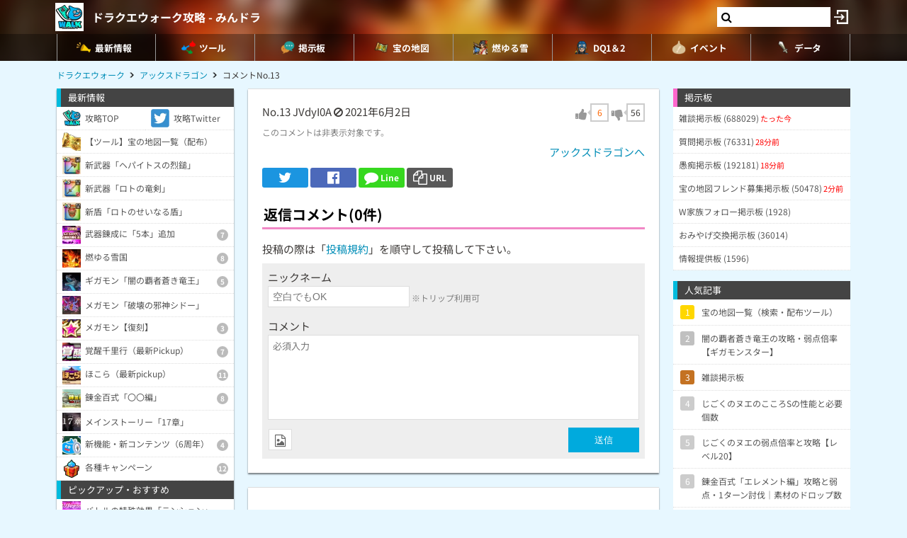

--- FILE ---
content_type: text/html; charset=UTF-8
request_url: https://9db.jp/dqwalk/comment/237528?s=1
body_size: 108711
content:
<!DOCTYPE html>
<html lang="ja">
<head>
<meta charset="utf-8" />
<meta name="viewport" content="width=device-width,initial-scale=1.0,user-scalable=no">
	<title>【ドラクエウォーク】予想通り回復なしフルオオォォォトにターン終了ですぅいまだにア...(0コメント)</title>
<meta name="description" content="予想通り回復なしフルオオォォォトにターン終了ですぅいまだにアックスドラゴンの攻撃見てない🤣" /><meta name="robots" content="noindex,follow" /><meta name="robots" content="max-image-preview:large" />
<meta property="og:type" content="article"/>
<meta property="og:url" content="https://9db.jp/dqwalk/comment/237528?s=1" />
<meta property="og:title" content="予想通り回復なしフルオオォォォトにターン終了ですぅいまだにア...(0コメント)" />
<meta property="og:description" content="予想通り回復なしフルオオォォォトにターン終了ですぅいまだにアックスドラゴンの攻撃見てない🤣" />
<!-- Twitter-->
<meta name="twitter:card" content="summary_large_image">
<meta name="twitter:title" content="予想通り回復なしフルオオォォォトにターン終了ですぅいまだにア...(0コメント)">
<meta name="twitter:description" content="予想通り回復なしフルオオォォォトにターン終了ですぅいまだにアックスドラゴンの攻撃見てない🤣">
<!-- Google Analytics -->
		<!-- GA4 -->
	<script async src="https://www.googletagmanager.com/gtag/js?id=G-N8MJJVWBPZ"></script>
	<script>
		window.dataLayer = window.dataLayer || [];
		function gtag(){dataLayer.push(arguments);}
		gtag('js', new Date());
		gtag('config', 'G-N8MJJVWBPZ',{
			'page_location':'https://9db.jp/dqwalk/comment/237528',
			'page_title':'【ドラクエウォーク】予想通り回復なしフルオオォォォトにターン終了ですぅいまだにア...'
		});
				gtag('config', 'G-V4FQHVCDMD');
	</script>
	
<script src="https://ajax.googleapis.com/ajax/libs/jquery/2.2.3/jquery.min.js"></script>
<script src="https://cdn08.net/common/js/jquery.cookie.js"></script>
<script src="https://cdn08.net/common/js/jquery.lazyload.min.js"></script>
<script src="https://cdn08.net/common/js/jquery.tablesorter.min.js"></script>
<script src="https://cdn08.net/common/js/colorbox/jquery.colorbox-min.js" defer></script>
<script src="https://cdn08.net/common/js/iziToast/iziToast.min.js"></script>
<link rel="stylesheet" type="text/css" href="https://cdn08.net/common/js/iziModal/iziModal.min.css">
<script src="https://cdn08.net/common/js/iziModal/iziModal.min.js?ver=10357"></script>
<script src="https://cdn08.net/common/js/flipsnap.min.js" defer></script>
<script src="https://cdnjs.cloudflare.com/ajax/libs/clipboard.js/2.0.0/clipboard.min.js"></script>
<script src="https://cdn08.net/common/js/html2canvas.min.js?ver=23" defer></script>
<script src="https://cdn08.net/common/js/common.min.js?ver=10357"></script>
<script src="https://cdn08.net/common/js/moment/moment.min.js"></script>
<script src="https://cdn.onesignal.com/sdks/OneSignalSDK.js" async></script>
<script src="//cdnjs.cloudflare.com/ajax/libs/autosize.js/1.18.9/jquery.autosize.min.js"></script>
<script src="https://cdn08.net/common/js/talk/talk.js?ver=10357"></script>
<link rel="stylesheet" href="https://cdn08.net/common/js/talk/talk.css?ver=10357" />
<script>
	var g_data_ver = '3262';
</script>
<script src="https://cdn08.net/common/js/dexie.min.js"></script>
<script src="https://cdn08.net/common/js/select3/select3.min.js?var=10357"></script>
<link rel="stylesheet" href="https://cdn08.net/common/js/select3/select3.min.css?var=10357" />
<script src="https://cdn08.net/dqwalk/data/3431?ver=3262"></script>
<script src="https://cdn08.net/dqwalk/data/9304?ver=3262"></script>
<script src="https://cdn08.net/common/dqwalk/common.js?ver=a3262"></script>
<link rel="canonical" href="https://9db.jphttps://9db.jp/dqwalk/comment/237528"><link rel="preload" as="font" href="https://maxcdn.bootstrapcdn.com/font-awesome/4.7.0/fonts/fontawesome-webfont.woff2?v=4.7.0" crossorigin>
<link rel="stylesheet" type="text/css" href="https://cdn08.net/common/js/colorbox/colorbox.css" media="screen" />
<link rel="stylesheet" type="text/css" href="https://cdn08.net/common/js/iziToast/iziToast.min.css" media="screen" />
<link rel="stylesheet" type="text/css" href="https://cdn08.net/common/css/common.css?ver=10357" media="screen" />
<link rel="stylesheet" type="text/css" media="screen and (min-width:768px)" href="https://cdn08.net/common/css/l.css?ver=10357" />
<link rel="stylesheet" type="text/css" media="screen and (max-width:859px) and (min-width:768px)" href="https://cdn08.net/common/css/m.css?ver=10357" />
<!--[if gte IE 9]><!-->
<link rel="stylesheet" media="screen and (max-width: 767px)" href="https://cdn08.net/common/css/s.css?ver=10357" />
<!--<![endif]-->
<link rel="stylesheet" type="text/css" href="https://cdn08.net/common/dqwalk/common.css?ver=220" media="screen" />
<link rel="stylesheet" href="https://maxcdn.bootstrapcdn.com/font-awesome/4.7.0/css/font-awesome.min.css">
<link rel="alternate" type="application/rss+xml" title="RSS" href="rss" />
<link rel="icon" type="images/png" href="https://cdn08.net/dqwalk/img/site_icon.png?pri=220" />
<link rel="apple-touch-icon" sizes="144x144" href="/dqwalk/img/icon/apple-touch-icon-144x144.png" />
<base href="/dqwalk/" />

<script src="//cdnjs.cloudflare.com/ajax/libs/autosize.js/1.18.9/jquery.autosize.min.js"></script>
<script src="https://cdn08.net/common/js/cropper/cropper.min.js"></script>
<link rel="stylesheet" type="text/css" href="https://cdn08.net/common/js/cropper/cropper.min.css" media="screen" />
<script src="https://cdn08.net/common/js/cropper/image-cropper.js?"></script>
<style>
.comment img{max-width:120px;max-height:120px;}
</style>


	<!-- Ads -->
	<script async src="https://pagead2.googlesyndication.com/pagead/js/adsbygoogle.js?client=ca-pub-4309879678016114" crossorigin="anonymous"></script>
<script async src="https://securepubads.g.doubleclick.net/tag/js/gpt.js"></script>
<!-- Adsense -->
<script type="application/javascript" src="//anymind360.com/js/18891/ats.js"></script>
<!-- geniee -->
<script>
	window.gnshbrequest = window.gnshbrequest || {cmd:[]};
window.gnshbrequest.cmd.push(function(){
    window.gnshbrequest.forceInternalRequest();
  });
</script>
<script async src="https://cpt.geniee.jp/hb/v1/210170/382/wrapper.min.js"></script>

	<script>
		$(() =>{
			let ads_ids = '120,313,125,133,141,147,148,149,150,252,258';
			console.log('ads',ads_ids);

			// モーダル定義
			let modal_id = 'g_ads_report_modal';
			let $modal = $('body').append(`<div class='wiki_modal disp_n' id='${modal_id}' data-izimodal-title='不正な広告を報告'>現在表示中の広告IDは「${ads_ids}」です。<br /><br />不正な広告が表示されたタイミングでこちらのIDを表示し、「<a href='/dqwalk/contact?cat=13&url=${encodeURIComponent(location.href)}&ads_ids=${ads_ids}'>お問い合わせ</a>」からご連絡お願い致します。広告を特定し改善できる可能性があります。</div>`);

			// モーダル表示
			function g_disp_ads_id(){
				g_modal.init('#'+modal_id);
				g_modal.open('#'+modal_id);
			}
			$(document).on('click','.g_disp_ads_id',g_disp_ads_id);
		});
	</script>
</head>
<body style="-webkit-text-size-adjust:100%;" >
	<!-- header -->
	<div id="header">
		<div class="game_bar" style="background-image: url(https://cdn08.net/games/resize?src=%2Fdqwalk%2Fimg%2Ftop_header.jpg&w=100px&pri=220);">
			<div class="game_title">
				<a href="./"><img src="https://cdn08.net/games/resize?src=%2Fdqwalk%2Fimg%2Fsite_icon.png&w=80&pri=220" alt="ドラクエウォーク攻略 - みんドラ" class="mr5" /></a>
				<a id='hsb_name' href="./">ドラクエウォーク攻略 - みんドラ</a>
				<div id="hsb_l_search" class="wiki_center hsb_search_box l_size_only">
					<div class="hsb_content">
					<i id="hsb_search_icon" class="fa fa-search hsb_icon"></i>
					<input type="search" data-id="header-search-l" value="" class="textbox hsb_text_area">
					</div>
				</div>
				<a id="hsb_s_search" class="search s_size_only" href="cdata/113"><i class="fa fa-search"></i></a>
									<a href="javascript:void(0);" style="width:30px;" class="open_login_menu pl5 pr5"><img src="https://cdn08.net/pokemongo/wiki/login.png" alt="ログイン"></a>
							</div>
					<div id="menu_s">
				<div>
												<div><a href="."><img src="https://cdn08.net/dqwalk/data/img0/img3_5.png?3bf" alt="最新情報" style="width:20px" /><span>最新情報</span></a></div>
																<div><span class="menu_ac_button"><img src="https://cdn08.net/dqwalk/data/img0/img97_5.png?d88" alt="ツール" style="width:20px" /><span>ツール</span></span></div>
																<div><a href="data/1"><img src="https://cdn08.net/dqwalk/data/img0/img2_5.png?6e1" alt="掲示板" style="width:20px" /><span>掲示板</span></a></div>
																<div><a href="cdata/75/宝の地図"><img src="https://cdn08.net/dqwalk/data/img8/img8376_5.png?33f" alt="宝の地図" style="width:20px" /><span>宝の地図</span></a></div>
																<div><a href="cdata/75/燃ゆる雪国"><img src="https://cdn08.net/dqwalk/data/img14/img14650_5.png?24a" alt="燃ゆる雪" style="width:20px" /><span>燃ゆる雪</span></a></div>
																<div><a href="cdata/75/ドラクエ1＆2コラボ"><img src="https://cdn08.net/dqwalk/data/img9/img9836_5.png?64a" alt="DQ1＆2" style="width:20px" /><span>DQ1＆2</span></a></div>
																<div><span class="menu_ac_button"><img src="https://cdn08.net/dqwalk/data/img3/img3074_5.png?251" alt="イベント" style="width:20px" /><span>イベント</span></span></div>
																<div><span class="menu_ac_button"><img src="https://cdn08.net/dqwalk/data/img0/img289_5.png?901" alt="データ" style="width:20px" /><span>データ</span></span></div>
								
				</div>
			</div>
					<span class="after"></span>
		</div>

											<div class="sub_menu menu_ac_contents disp_n">
			<div>
							<a href="map"><img src="https://cdn08.net/dqwalk/data/img0/img734_5.png?1d7" alt="情報共有MAP" /><br /><span>情報共有MAP</span></a>
							<a href="data/10347"><img src="https://cdn08.net/dqwalk/data/img10/img10354_5.png?389" alt="宝の地図" /><br /><span>宝の地図</span></a>
							<a href="data/3844"><img src="https://cdn08.net/dqwalk/data/img3/img3963_5.png?622" alt="最強火力" /><br /><span>最強火力</span></a>
							<a href="data/4426"><i class="fa fa-users"></i><br /><span>パーティ</span></a>
							<a href="data/8521"><img src="https://cdn08.net/dqwalk/data/img9/img9293_5.png?763" alt="コンプチェッカー" /><br /><span>コンプチェッカー</span></a>
							<a href="data/5019"><img src="https://cdn08.net/dqwalk/data/img5/img5013_5.png?827" alt="所持武器チェッカー" /><br /><span>所持武器チェッカー</span></a>
							<a href="data/5257"><img src="https://cdn08.net/dqwalk/data/img5/img5269_5.png?8b6" alt="特殊効果まとめ" /><br /><span>特殊効果まとめ</span></a>
							<a href="data/5805"><img src="https://cdn08.net/dqwalk/data/img6/img6002_5.png?f5a" alt="倍率検証" /><br /><span>倍率検証</span></a>
							<a href="cdata/75/ガチャシミュレーター"><img src="https://cdn08.net/dqwalk/data/img1/img1207_5.png?b14" alt="ガチャシミュ" /><br /><span>ガチャシミュ</span></a>
							<a href="data/1216"><img src="https://cdn08.net/dqwalk/data/img1/img1291_5.png?473" alt="レーダー" /><br /><span>レーダー</span></a>
							<a href="data/748"><img src="https://cdn08.net/dqwalk/data/img0/img773_5.png?264" alt="こころ確定" /><br /><span>こころ確定</span></a>
							<a href="data/4597"><img src="https://cdn08.net/dqwalk/data/img4/img4725_5.png?ae4" alt="回復最強セット" /><br /><span>回復最強セット</span></a>
			
			</div>
		</div>
																								<div class="sub_menu menu_ac_contents disp_n">
			<div>
							<a href="data/1266"><img src="https://cdn08.net/dqwalk/data/img6/img6048_5.png?f9e" alt="スマートウォーク" /><br /><span>スマートウォーク</span></a>
							<a href="data/3165"><img src="https://cdn08.net/dqwalk/data/img3/img3175_5.png?fc4" alt="イベントカレンダー" /><br /><span>イベントカレンダー</span></a>
							<a href="data/10854"><img src="https://cdn08.net/dqwalk/data/img10/img10976_5.png?d73" alt="ﾘｾｯﾄ時間" /><br /><span>ﾘｾｯﾄ時間</span></a>
							<a href="data/1606"><img src="https://cdn08.net/dqwalk/data/img4/img4726_5.png?10c" alt="ガチャ当たり武器" /><br /><span>ガチャ当たり武器</span></a>
							<a href="data/94"><img src="https://cdn08.net/dqwalk/data/img4/img4724_5.png?376" alt="最強こころ" /><br /><span>最強こころ</span></a>
							<a href="data/3032"><img src="https://cdn08.net/dqwalk/data/img4/img4727_5.png?c48" alt="こころ最優先" /><br /><span>こころ最優先</span></a>
							<a href="cdata/75/ストーリー第17章"><img src="https://cdn08.net/dqwalk/data/img6/img6449_5.png?32f" alt="17章" /><br /><span>17章</span></a>
							<a href="cdata/75/魔王の地図"><img src="https://cdn08.net/dqwalk/data/img13/img13490_5.png?543" alt="魔王の地図" /><br /><span>魔王の地図</span></a>
							<a href="cdata/75/ギガモンスター"><img src="https://cdn08.net/dqwalk/data/img6/img6385_5.png?c56" alt="ギガモン" /><br /><span>ギガモン</span></a>
							<a href="cdata/75/メガモンスター"><img src="https://cdn08.net/dqwalk/data/img3/img3079_5.png?3da" alt="メガモン" /><br /><span>メガモン</span></a>
							<a href="cdata/75/ほこら"><img src="https://cdn08.net/dqwalk/data/img3/img3080_5.png?05d" alt="ほこら" /><br /><span>ほこら</span></a>
							<a href="cdata/75/覚醒千里行"><img src="https://cdn08.net/dqwalk/data/img5/img5218_5.png?5c9" alt="覚醒千里行" /><br /><span>覚醒千里行</span></a>
							<a href="cdata/75/錬金百式"><img src="https://cdn08.net/dqwalk/data/img9/img9413_5.png?3c4" alt="錬金百式" /><br /><span>錬金百式</span></a>
							<a href="cdata/75/強敵モンスター"><img src="https://cdn08.net/dqwalk/data/img4/img4085_5.png?f2c" alt="強敵" /><br /><span>強敵</span></a>
							<a href="cdata/75/武器錬成"><img src="https://cdn08.net/dqwalk/data/img5/img5249_5.png?879" alt="武器錬成" /><br /><span>武器錬成</span></a>
							<a href="data/7186"><img src="https://cdn08.net/dqwalk/data/img7/img7192_5.png?1a7" alt="錬金釜" /><br /><span>錬金釜</span></a>
							<a href="data/2432"><img src="https://cdn08.net/dqwalk/data/img4/img4077_5.png?87a" alt="おでかけスライム" /><br /><span>おでかけスライム</span></a>
							<a href="data/11681"><img src="https://cdn08.net/dqwalk/data/img12/img12048_5.png?2e8" alt="馬車" /><br /><span>馬車</span></a>
							<a href="data/13275"><img src="https://cdn08.net/dqwalk/data/img13/img13489_5.png?f66" alt="ちいさなメダル" /><br /><span>ちいさなメダル</span></a>
							<a href="cdata/75/カジノ"><img src="https://cdn08.net/dqwalk/data/img7/img7624_5.png?ad6" alt="カジノ" /><br /><span>カジノ</span></a>
							<a href="cdata/75/新コンテンツ（周年）"><img src="https://cdn08.net/dqwalk/data/img6/img6808_5.png?5e0" alt="新コンテンツ(周年)" /><br /><span>新コンテンツ(周年)</span></a>
							<a href="data/9680"><img src="https://cdn08.net/dqwalk/data/img9/img9699_5.png?b65" alt="ナンバリング" /><br /><span>ナンバリング</span></a>
							<a href="cdata/75/WEBストア"><img src="https://cdn08.net/dqwalk/data/img15/img15408_5.png?849" alt="WEBストア" /><br /><span>WEBストア</span></a>
							<a href="cdata/75/キャンペーン"><img src="https://cdn08.net/dqwalk/data/img5/img5435_5.png?d94" alt="キャンペーン" /><br /><span>キャンペーン</span></a>
			
			</div>
		</div>
								<div class="sub_menu menu_ac_contents disp_n">
			<div>
							<a href="data/23"><img src="https://cdn08.net/dqwalk/data/img0/img92_5.png?963" alt="武器" /><br /><span>武器</span></a>
							<a href="data/34"><img src="https://cdn08.net/dqwalk/data/img0/img290_5.png?1ea" alt="防具" /><br /><span>防具</span></a>
							<a href="data/33"><img src="https://cdn08.net/dqwalk/data/img0/img291_5.png?e34" alt="こころ" /><br /><span>こころ</span></a>
							<a href="cdata/75/こころ道まとめ"><img src="https://cdn08.net/dqwalk/data/img7/img7949_5.png?f02" alt="こころ道一覧" /><br /><span>こころ道一覧</span></a>
							<a href="data/1292"><img src="https://cdn08.net/dqwalk/data/img3/img3071_5.png?100" alt="心珠S+/S" /><br /><span>心珠S+/S</span></a>
							<a href="cdata/75/心珠ボックス"><img src="https://cdn08.net/dqwalk/data/img13/img13829_5.png?aee" alt="心珠ボックス" /><br /><span>心珠ボックス</span></a>
							<a href="data/807"><img src="https://cdn08.net/dqwalk/data/img3/img3075_5.png?412" alt="クエスト依存一覧" /><br /><span>クエスト依存一覧</span></a>
							<a href="data/5105"><img src="https://cdn08.net/dqwalk/data/img5/img5108_5.png?d96" alt="仲間モンスター" /><br /><span>仲間モンスター</span></a>
							<a href="data/6351"><img src="https://cdn08.net/dqwalk/data/img6/img6353_5.png?797" alt="過去の武器" /><br /><span>過去の武器</span></a>
							<a href="data/8264"><img src="https://cdn08.net/dqwalk/data/img8/img8272_5.png?035" alt="武器錬成一覧" /><br /><span>武器錬成一覧</span></a>
							<a href="data/4039"><img src="https://cdn08.net/dqwalk/data/img8/img8509_5.png?cdc" alt="呪文/ブレス上限" /><br /><span>呪文/ブレス上限</span></a>
							<a href="data/3192"><img src="https://cdn08.net/dqwalk/data/img8/img8412_5.png?cd4" alt="回復魔力上限" /><br /><span>回復魔力上限</span></a>
							<a href="data/563"><img src="https://cdn08.net/dqwalk/data/img3/img3073_5.png?c06" alt="地域限定" /><br /><span>地域限定</span></a>
							<a href="data/37"><img src="https://cdn08.net/dqwalk/data/img3/img3070_5.png?86a" alt="ランドマーク" /><br /><span>ランドマーク</span></a>
							<a href="data/9188"><img src="https://cdn08.net/dqwalk/data/img9/img9285_5.png?af2" alt="動物園/水族館" /><br /><span>動物園/水族館</span></a>
							<a href="data/9035"><img src="https://cdn08.net/dqwalk/data/img9/img9081_5.png?c94" alt="ご当地の里" /><br /><span>ご当地の里</span></a>
							<a href="data/5541"><img src="https://cdn08.net/dqwalk/data/img5/img5657_5.png?48e" alt="全国のお城" /><br /><span>全国のお城</span></a>
							<a href="data/5541"><img src="https://cdn08.net/dqwalk/data/img5/img5553_5.png?913" alt="日本100名城" /><br /><span>日本100名城</span></a>
							<a href="data/9818"><img src="https://cdn08.net/dqwalk/data/img9/img9855_5.png?d5e" alt="ポートピア" /><br /><span>ポートピア</span></a>
							<a href="data/3064"><img src="https://cdn08.net/dqwalk/data/img3/img3072_5.png?a33" alt="弱点耐性早見表" /><br /><span>弱点耐性早見表</span></a>
							<a href="data/1363"><img src="https://cdn08.net/dqwalk/data/img4/img4730_5.png?da9" alt="ジェム配布量" /><br /><span>ジェム配布量</span></a>
							<a href="cdata/75/特級職"><img src="https://cdn08.net/dqwalk/data/img7/img7754_5.png?3d2" alt="特級職" /><br /><span>特級職</span></a>
							<a href="data/5438"><img src="https://cdn08.net/dqwalk/data/img7/img7403_5.png?22f" alt="スタンプ" /><br /><span>スタンプ</span></a>
							<a href="data/8805"><img src="https://cdn08.net/dqwalk/data/img9/img9155_5.png?89b" alt="アイコン一覧" /><br /><span>アイコン一覧</span></a>
			
			</div>
		</div>
				
		<script type="text/javascript">
		(function($) {
		  var header_id = '#header';
		  var switch_pos = $('.game_title').height();
		  var pos;
		  var is_opened=false;
		  $(window).on('scroll',function(){
		  	pos = $(this).scrollTop();
	        if(pos < switch_pos){
		        $(header_id).removeClass('fixed');
		    } else {
		    	$(header_id).addClass('fixed');
		    }
		  });
		  $(window).trigger('scroll');

		  // 検索
		  $('input[type="search"]').change(function() {
			var id = $(this).attr('data-id');
			if(id=='header-search-l') {
				var query = '?q=' + $(this).val();
				window.location.href = 'cdata/113' + query;
			}
		  });

		  // 検索アイコンクリック
		  $('#hsb_s_search').click(function() {
			if(!is_opened) {
				hsb_l_search_open();
			} else {
				hsb_l_search_close();
			}
			return false;
		  });

		  // 検索バーを開く
		  function hsb_l_search_open() {
			is_opened = true;
			$('#hsb_name').hide();
			$('#hsb_l_search').removeClass('l_size_only').fadeIn(300);
			$('#hsb_l_search').css('width','auto');
		  }

		  // 検索バーを閉じる
		  function hsb_l_search_close() {
			is_opened=false;
			$('#hsb_l_search').addClass('l_size_only').fadeOut(500);;
			$('#hsb_name').fadeIn(500);
			$('#hsb_l_search').css('width','');
			return false;
		  }
		})(jQuery);
		</script>
		</div>

	<div id="header2">
				
					<div class="s ta_c" style="overflow:hidden;margin:0;">
  <div style="margin:5px auto;max-height:280px;overflow: hidden;">
    
  </div>
</div>

						<div id="navi" class='m'>
			<ul itemscope itemtype="https://schema.org/BreadcrumbList">
												<li itemprop="itemListElement" itemscope itemtype="https://schema.org/ListItem"><a href="./" itemprop='item'><span itemprop="name">ドラクエウォーク</span></a><meta itemprop="position" content="1" /></li>
																<li itemprop="itemListElement" itemscope itemtype="https://schema.org/ListItem"><a href="data/4486" itemprop='item'><span itemprop="name">アックスドラゴン</span></a><meta itemprop="position" content="2" /></li>
																<li itemprop="itemListElement" itemscope itemtype="https://schema.org/ListItem"><span itemprop="name">コメントNo.13</span><meta itemprop="position" content="3" /></li>
							
			</ul>
		</div>
			</div>

	<!-- contents -->
	<div id="contents">
		<!-- main -->
		<div id="main">
			
<div class="frame p20 p0_s">
<form method="post" action="/" id="comment_form" enctype="multipart/form-data">
	<input type="hidden" name="csrf_token" value="69721bbbc747a" />
	<input type="hidden" name="action" value="data" />
	<input type="hidden" name="action_id" value="4486" />
	<input type="hidden" name="ori_id" value="237528" />
	<div class="p8_s">
		<!-- スレッドコメント -->
		<div class="header clearfix">
			<div class="f_l">
				<span class="num">No.13</span>
												JVdyI0A
											<i class="fa fa-ban cur_p report" data-comment_id="237528" data-user_token="JVdyI0A"></i>
																<span class="">2021年6月2日</span>			</div>
					<div class="f_r fs18" data-id="237528">
				<div class="good disp_ib cur_p"><i class="fa fa-thumbs-up cur_p gray"></i> <span class="arrow_box" style="color:#f60;">6</span></div>
				<div class="bad disp_ib cur_p"><i class="fa fa-thumbs-down cur_p gray"></i> <span class="arrow_box">56</span></div>
			</div>
				</div>
			<a href="javascript:void(0);" class="disp_comment hint">このコメントは非表示対象です。</a>		<div class="comment fs16 wiki_bold mt10 disp_n">
			予想通り回復なしフルオオォォォト<br />
にターン終了ですぅ<br />
いまだにアックスドラゴンの攻撃見てない🤣
					</div>
	
	<div class="wiki_right mt5">
		<a href="data/4486">アックスドラゴンへ</a>
	</div>

	<!-- Social -->
<ul class="sns mt10">
	<li class="twitter"><a href="https://twitter.com/intent/tweet?text=%E4%BA%88%E6%83%B3%E9%80%9A%E3%82%8A%E5%9B%9E%E5%BE%A9%E3%81%AA%E3%81%97%E3%83%95%E3%83%AB%E3%82%AA%E3%82%AA%E3%82%A9%E3%82%A9%E3%82%A9%E3%83%88%E3%81%AB%E3%82%BF%E3%83%BC%E3%83%B3%E7%B5%82%E4%BA%86%E3%81%A7%E3%81%99%E3%81%85%E3%81%84%E3%81%BE%E3%81%A0%E3%81%AB%E3%82%A2...%280%E3%82%B3%E3%83%A1%E3%83%B3%E3%83%88%29&url=https://9db.jp%2Fdqwalk%2Fcomment%2F237528%3Fs%3D1&hashtags=ドラクエウォーク" onClick="window.open(this.href, 'tweetwindow', 'width=650, height=470, personalbar=0, toolbar=0, scrollbars=1, sizable=1'); return false;" rel="nofollow"><i class="fa fa-twitter"></i></a></li>
	<li class="facebook"><a href="https://www.facebook.com/share.php?u=https://9db.jp/dqwalk/comment/237528?s=1" onclick="window.open(this.href, 'FBwindow', 'width=650, height=450, menubar=no, toolbar=no, scrollbars=yes'); return false;"><i class="fa fa-facebook-official"></i></a></li>
	<li class="line"><a href="https://line.me/R/msg/text/?https://9db.jp/dqwalk/comment/237528?s=1"><i class="fa fa-comment"></i> <span>Line</span></a></li>
	<li class="link_copy"><a href="javascript:void(0)" class="g_copy" data-clipboard-text="https://9db.jp/dqwalk/comment/237528?s=1"><i class="fa fa-copy"></i> <span>URL</span></a></li>
	<li class="share"><a data-title="予想通り回復なしフルオオォォォトにターン終了ですぅいまだにア...(0コメント)" data-url="https://9db.jp/dqwalk/comment/237528?s=1"><img src="/common/img/icon/share.png" style="width:20px;" /> <span>Share</span></a></li>
</ul>

	</div>
	<div id="bbs">
		<!-- 返信フォーム -->
		<h2 class="mt20 h_pink pl8_s">返信コメント(0件)</h2>
		<div class="wiki mb8 m8_s">投稿の際は「<a href="/games/data/60">投稿規約</a>」を順守して投稿して下さい。</div>

		<div class="comment_form" style="display:block;">
		

			<div>ニックネーム</div>
			<input type="text" name="nickname" placeholder="空白でもOK" /> <span class="hint">※トリップ利用可</span>
			<div class="mt10">コメント</div>
			<textarea name="comment" placeholder="必須入力"></textarea>
			<div class="send mt5 clearfix">
				<div class="f_l">
										<div class="mb10">
						<label for="bbsphoto">
							<span class="crop_image_select_icon wiki_cur_p">
								<i class="fa fa-file-image-o"></i>
							</span>
							<input class="disp_n" type="file" name="bbsphoto" id="bbsphoto" data-id="bbsphoto">
						</label>
					</div>
										<input type="hidden" name="sage" value="1" />				</div>
				<div class="f_r fs18">
					<input type="button" value="送信" id="ok" />
				</div>
								<input type="hidden" name="bbsphoto_x" />
				<input type="hidden" name="bbsphoto_y" />
				<input type="hidden" name="bbsphoto_w" />
				<input type="hidden" name="bbsphoto_h" />
				<div id="bbsphoto_crop_area"></div>
				<div id="bbsphoto_canvas_area" class="wiki_center"></div>
							</div>
				</div>
		<!-- 返信コメント一覧 -->
		
			</div>
</form>
</div>

			<div class="frame">
<script>gtag("event", "ads_pv",{"send_to":"G-V4FQHVCDMD","adsid":"125"});</script><div style="background-color:transparent;">
          <!-- 9DB コンテンツ下 -->
          <ins class="adsbygoogle"
               style="display:block"
               data-ad-client="ca-pub-4309879678016114"
               data-ad-slot="3000192781"
               data-ad-format="auto"></ins>
          <script>
          (adsbygoogle = window.adsbygoogle || []).push({});
          </script>
          </div>
</div>		</div>

		<!-- left -->
		<div id="left" class="slide">
		           <div style="padding-bottom:150px;">
		<div class="menu">最新情報</div>
	<div class="menu_contents">
						<a href="." class="col2"><img src="https://cdn08.net/dqwalk/data/img0/img6_5.png?b02" /><div>攻略TOP</div></a>
									<a href="https://twitter.com/dqwalkdb" class="col2"><img src="https://cdn08.net/dqwalk/data/img0/img10_5.png?a36" /><div>攻略Twitter</div></a>
									<a href="data/10347" class=""><img src="https://cdn08.net/dqwalk/data/img10/img10355_5.png?131" /><div>【ツール】宝の地図一覧（配布）</div></a>
									<a href="data/17310" class=""><img src="https://cdn08.net/dqwalk/data/img17/img17332_5.png?1cd" /><div>新武器「ヘパイトスの烈鎚」</div></a>
									<a href="data/17135" class=""><img src="https://cdn08.net/dqwalk/data/img17/img17139_5.png?71b" /><div>新武器「ロトの竜剣」</div></a>
									<a href="data/17257" class=""><img src="https://cdn08.net/dqwalk/data/img17/img17258_5.png?281" /><div>新盾「ロトのせいなる盾」</div></a>
					<a class="ac_button image">
			<img src="https://cdn08.net/dqwalk/data/img16/img16964_5.png?15a" />						<div>武器錬成に「5本」追加<span class="num">7</span></div>
		</a>
		<div class="ac_contents disp_n"><div> 
										<a href="data/4372" class=""><img src="https://cdn08.net/dqwalk/data/img17/img17105_5.png?2da" /><div>闇の覇者の竜鞭</div></a>
															<a href="data/4574" class=""><img src="https://cdn08.net/dqwalk/data/img16/img16720_5.png?e7b" /><div>はかいのつるぎ</div></a>
															<a href="data/4529" class=""><img src="https://cdn08.net/dqwalk/data/img16/img16768_5.png?b7b" /><div>いかずちのつえ</div></a>
															<a href="data/6591" class=""><img src="https://cdn08.net/dqwalk/data/img16/img16965_5.png?e95" /><div>ルビスのやり</div></a>
															<a href="data/6768" class=""><img src="https://cdn08.net/dqwalk/data/img16/img16966_5.png?8b7" /><div>闇の覇者の魔杖</div></a>
															<a href="data/8264" class=""><img src="https://cdn08.net/dqwalk/data/img16/img16968_5.png?02e" /><div>武器錬成の性能比較一覧</div></a>
															<a href="data/4403" class=""><img src="https://cdn08.net/dqwalk/data/img16/img16967_5.png?4e6" /><div>武器錬成のおすすめ</div></a>
						
		</div></div>
		<a class="ac_button image">
			<img src="https://cdn08.net/dqwalk/data/img17/img17104_5.png?f0a" />						<div>燃ゆる雪国<span class="num">8</span></div>
		</a>
		<div class="ac_contents disp_n"><div> 
										<a href="data/11196" class=""><img src="https://cdn08.net/dqwalk/data/img17/img17060_5.png?649" /><div>イベント攻略情報まとめ</div></a>
															<a href="data/17325" class=""><img src="https://cdn08.net/dqwalk/data/img17/img17326_5.png?058" /><div>「馬車」に新たなスタンバイ仲間</div></a>
															<a href="data/17364" class=""><img src="https://cdn08.net/dqwalk/data/img17/img17365_5.png?7da" /><div>おたのしみジェムくじ</div></a>
															<a href="data/1266" class=""><img src="https://cdn08.net/dqwalk/data/img6/img6047_5.png?f92" /><div>スマートウォーク最新情報</div></a>
															<a href="data/1426" class=""><img src="https://cdn08.net/dqwalk/data/img17/img17265_5.png?dcb" /><div>特級職Lv.90の経験値テーブル</div></a>
															<a href="cdata/75/こころ道まとめ" class=""><img src="https://cdn08.net/dqwalk/data/img17/img17266_5.png?0ef" /><div>特級職のこころ道まとめ</div></a>
															<a href="data/17207" class=""><img src="https://cdn08.net/dqwalk/data/img17/img17209_5.png?792" /><div>シドー覚醒の条件・目安</div></a>
															<a href="data/6571" class=""><img src="https://cdn08.net/dqwalk/data/img12/img12493_5.png?714" /><div>追い覚醒のステータス上昇値</div></a>
						
		</div></div>
		<a class="ac_button image">
			<img src="https://cdn08.net/dqwalk/data/img12/img12191_5.png?4f0" />						<div>ギガモン「闇の覇者蒼き竜王」<span class="num">5</span></div>
		</a>
		<div class="ac_contents disp_n"><div> 
										<a href="data/17245" class=""><img src="https://cdn08.net/dqwalk/data/img14/img14802_5.png?045" /><div>闇の覇者蒼き竜王の攻略</div></a>
															<a href="data/17243" class=""><img src="https://cdn08.net/dqwalk/data/img12/img12601_5.png?702" /><div>こころ覚醒の性能</div></a>
															<a href="data/17246" class=""><img src="https://cdn08.net/dqwalk/data/img12/img12190_5.png?a18" /><div>覚醒までの目安</div></a>
															<a href="data/7047" class=""><img src="https://cdn08.net/dqwalk/data/img12/img12211_5.png?b52" /><div>スキル別モーション速度比較(DPS)</div></a>
															<a href="data/17263" class=""><img src="https://cdn08.net/dqwalk/data/img12/img12588_5.png?92f" /><div>蒼き竜王の心珠</div></a>
						
		</div></div>
						<a href="data/17190" class=""><img src="https://cdn08.net/dqwalk/data/img13/img13170_5.png?a55" /><div>メガモン「破壊の邪神シドー」</div></a>
					<a class="ac_button image">
			<img src="https://cdn08.net/dqwalk/data/img9/img9925_5.png?944" />						<div>メガモン【復刻】<span class="num">3</span></div>
		</a>
		<div class="ac_contents disp_n"><div> 
										<a href="data/13878" class=""><img src="https://cdn08.net/dqwalk/data/img17/img17351_5.png?886" /><div>異界の捕食者</div></a>
															<a href="data/9603" class=""><img src="https://cdn08.net/dqwalk/data/img17/img17352_5.png?edb" /><div>デュラン</div></a>
															<a href="data/2585" class=""><img src="https://cdn08.net/dqwalk/data/img17/img17353_5.png?128" /><div>シャドーサタン</div></a>
						
		</div></div>
		<a class="ac_button image">
			<img src="https://cdn08.net/dqwalk/data/img13/img13400_5.png?d1f" />						<div>覚醒千里行（最新Pickup）<span class="num">7</span></div>
		</a>
		<div class="ac_contents disp_n"><div> 
										<a href="data/8409" class=""><img src="https://cdn08.net/dqwalk/data/img13/img13206_5.png?cce" /><div>覚醒千里行の攻略一覧</div></a>
															<a href="data/16349" class=""><img src="https://cdn08.net/dqwalk/data/img14/img14385_5.png?0c8" /><div>覚醒「キラーアーマー」編</div></a>
															<a href="data/16206" class=""><img src="https://cdn08.net/dqwalk/data/img16/img16219_5.png?49d" /><div>覚醒「ｱｰｸﾃﾞｰﾓﾝ＆ﾜｲﾄｷﾝｸﾞ」編</div></a>
															<a href="data/14892" class=""><img src="https://cdn08.net/dqwalk/data/img13/img13315_5.png?90a" /><div>覚醒「ボーンファイター」編</div></a>
															<a href="data/13924" class=""><img src="https://cdn08.net/dqwalk/data/img13/img13931_5.png?a38" /><div>覚醒「じごくのつかい」編</div></a>
															<a href="data/11260" class=""><img src="https://cdn08.net/dqwalk/data/img13/img13399_5.png?0d3" /><div>覚醒「ランプのまじん」編</div></a>
															<a href="data/12585" class=""><img src="https://cdn08.net/dqwalk/data/img12/img12591_5.png?054" /><div>覚醒「うごくせきぞう」編</div></a>
						
		</div></div>
		<a class="ac_button image">
			<img src="https://cdn08.net/dqwalk/data/img11/img11073_5.png?ecd" />						<div>ほこら（最新pickup）<span class="num">11</span></div>
		</a>
		<div class="ac_contents disp_n"><div> 
										<a href="data/17222" class=""><img src="https://cdn08.net/dqwalk/data/img17/img17228_5.png?d92" /><div>さまようロトのよろい</div></a>
															<a href="data/15931" class=""><img src="https://cdn08.net/dqwalk/data/img10/img10435_5.png?ae4" /><div>アルゴングレート(晴れ/曇り)</div></a>
															<a href="data/15932" class=""><img src="https://cdn08.net/dqwalk/data/img10/img10741_5.png?bbc" /><div>リザードファッツ(雨/雪)</div></a>
															<a href="data/16751" class=""><img src="https://cdn08.net/dqwalk/data/img15/img15102_5.png?097" /><div>ダークトロル</div></a>
															<a href="data/16407" class=""><img src="https://cdn08.net/dqwalk/data/img16/img16411_5.png?eed" /><div>ラゴンヌ</div></a>
															<a href="data/17042" class=""><img src="https://cdn08.net/dqwalk/data/img17/img17043_5.png?44e" /><div>ミリエラ</div></a>
															<a href="data/15460" class=""><img src="https://cdn08.net/dqwalk/data/img15/img15468_5.png?a40" /><div>バッファロン＆モヒカント</div></a>
															<a href="data/16864" class=""><img src="https://cdn08.net/dqwalk/data/img16/img16868_5.png?b6b" /><div>クレセンス(強)</div></a>
															<a href="data/17092" class=""><img src="https://cdn08.net/dqwalk/data/img17/img17093_5.png?d3d" /><div>カースビエル(強)</div></a>
															<a href="data/15520" class=""><img src="https://cdn08.net/dqwalk/data/img14/img14014_5.png?948" /><div>宝珠のかけらドロップ数</div></a>
															<a href="data/16278" class=""><img src="https://cdn08.net/dqwalk/data/img13/img13183_5.png?798" /><div>宝珠のかけらドロップ数</div></a>
						
		</div></div>
		<a class="ac_button image">
			<img src="https://cdn08.net/dqwalk/data/img9/img9944_5.png?f15" />						<div>錬金百式「〇〇編」<span class="num">8</span></div>
		</a>
		<div class="ac_contents disp_n"><div> 
										<a href="data/17354" class=""><img src="https://cdn08.net/dqwalk/data/img17/img17363_5.png?4ad" /><div>エレメント編</div></a>
															<a href="data/15743" class=""><img src="https://cdn08.net/dqwalk/data/img15/img15746_5.png?c7b" /><div>水編</div></a>
															<a href="data/14480" class=""><img src="https://cdn08.net/dqwalk/data/img14/img14487_5.png?25c" /><div>物質編</div></a>
															<a href="data/13082" class=""><img src="https://cdn08.net/dqwalk/data/img13/img13439_5.png?d47" /><div>悪魔編</div></a>
															<a href="data/11335" class=""><img src="https://cdn08.net/dqwalk/data/img11/img11534_5.png?2a4" /><div>ゾンビ編</div></a>
															<a href="data/9940" class=""><img src="https://cdn08.net/dqwalk/data/img9/img9945_5.png?ef1" /><div>ドラゴン編</div></a>
															<a href="data/9400" class=""><img src="https://cdn08.net/dqwalk/data/img9/img9403_5.png?607" /><div>スライム編</div></a>
															<a href="data/9415" class=""><img src="https://cdn08.net/dqwalk/data/img9/img9420_5.png?90d" /><div>錬金百式とは？隠し要素もあり</div></a>
						
		</div></div>
						<a href="data/15714" class=""><img src="https://cdn08.net/dqwalk/data/img11/img11219_5.png?280" /><div>メインストーリー「17章」</div></a>
					<a class="ac_button image">
			<img src="https://cdn08.net/dqwalk/data/img15/img15919_5.png?47c" />						<div>新機能・新コンテンツ（6周年）<span class="num">4</span></div>
		</a>
		<div class="ac_contents disp_n"><div> 
										<a href="data/16443" class=""><img src="https://cdn08.net/dqwalk/data/img16/img16445_5.png?024" /><div>そろえてドラぽか（ポーカー）</div></a>
															<a href="data/16205" class=""><img src="https://cdn08.net/dqwalk/data/img15/img15920_5.png?22e" /><div>もぐもぐの書(たべたんです)</div></a>
															<a href="data/16214" class=""><img src="https://cdn08.net/dqwalk/data/img15/img15358_5.png?263" /><div>ぶき熟練度＆ぶき継承</div></a>
															<a href="data/16216" class=""><img src="https://cdn08.net/dqwalk/data/img16/img16217_5.png?bef" /><div>ウォーキング家族</div></a>
						
		</div></div>
		<a class="ac_button image">
			<img src="https://cdn08.net/dqwalk/data/img2/img2002_5.png?9f2" />						<div>各種キャンペーン<span class="num">12</span></div>
		</a>
		<div class="ac_contents disp_n"><div> 
										<a href="data/15294" class=""><img src="https://cdn08.net/dqwalk/data/img15/img15388_5.png?a6d" /><div>Webストアの使い方</div></a>
															<a href="data/10894" class=""><img src="https://cdn08.net/dqwalk/data/img15/img15034_5.png?226" /><div>なかまモンスター応援キャンペーン</div></a>
															<a href="data/12423" class=""><img src="https://cdn08.net/dqwalk/data/img12/img12430_5.png?c53" /><div>梅雨もエンジョイ</div></a>
															<a href="data/11720" class=""><img src="https://cdn08.net/dqwalk/data/img11/img11725_5.png?325" /><div>友達招待キャンペーン</div></a>
															<a href="data/1473" class=""><img src="https://cdn08.net/dqwalk/data/img7/img7766_5.png?112" /><div>レベルアップ超応援</div></a>
															<a href="data/11441" class=""><img src="https://cdn08.net/dqwalk/data/img11/img11442_5.png?397" /><div>おたからフェスティバル</div></a>
															<a href="data/1393" class=""><img src="https://cdn08.net/dqwalk/data/img2/img2003_5.png?2d3" /><div>メタルキャンペーン</div></a>
															<a href="data/2335" class=""><img src="https://cdn08.net/dqwalk/data/img3/img3833_5.png?617" /><div>ゴールドキャンペーン</div></a>
															<a href="data/4255" class=""><img src="https://cdn08.net/dqwalk/data/img4/img4256_5.png?ae9" /><div>メタル＆ゴールドキャンペーン</div></a>
															<a href="data/13179" class=""><img src="https://cdn08.net/dqwalk/data/img13/img13180_5.png?3e1" /><div>ゴールド＆心珠キャンペーン</div></a>
															<a href="data/9792" class=""><img src="https://cdn08.net/dqwalk/data/img9/img9796_5.png?87c" /><div>心珠Pフェス</div></a>
															<a href="data/4140" class=""><img src="https://cdn08.net/dqwalk/data/img10/img10775_5.png?bb8" /><div>超ルーキーフェスティバル+</div></a>
						
		</div></div>
	</div>	<div class="menu">ピックアップ・おすすめ</div>
	<div class="menu_contents">
						<a href="data/15380" class=""><img src="https://cdn08.net/dqwalk/data/img14/img14317_5.png?435" /><div>バトルの特殊効果「テンション」</div></a>
									<a href="data/11777" class=""><img src="https://cdn08.net/dqwalk/data/img13/img13897_5.png?295" /><div>確定先制すばやさと行動順調整</div></a>
									<a href="data/16777" class=""><img src="https://cdn08.net/dqwalk/data/img14/img14174_5.png?580" /><div>宝の地図版・火力ランキング(特80)</div></a>
									<a href="data/10900" class=""><img src="https://cdn08.net/dqwalk/data/img10/img10914_5.png?ea7" /><div>みんなの武器所持率アンケート</div></a>
									<a href="data/1606" class=""><img src="https://cdn08.net/dqwalk/data/img2/img2065_5.png?abe" /><div>最新武器ガチャ評価・当たり一覧</div></a>
					<a class="ac_button image">
			<img src="https://cdn08.net/dqwalk/data/img17/img17333_5.png?f97" />						<div>伝説の鍛冶師装備ガチャ<span class="num">1</span></div>
		</a>
		<div class="ac_contents disp_n"><div> 
										<a href="data/17334" class=""><img src="https://cdn08.net/dqwalk/data/img17/img17335_5.png?151" /><div>ガチャは引くべき？</div></a>
						
		</div></div>
		<a class="ac_button image">
			<img src="https://cdn08.net/dqwalk/data/img14/img14269_5.png?54c" />						<div>新春2026ロト装備ガチャ<span class="num">3</span></div>
		</a>
		<div class="ac_contents disp_n"><div> 
										<a href="data/17138" class=""><img src="https://cdn08.net/dqwalk/data/img14/img14270_5.png?860" /><div>ガチャは引くべき？</div></a>
															<a href="data/16476" class=""><img src="https://cdn08.net/dqwalk/data/img17/img17259_5.png?751" /><div>領域(超越領域)スキルの仕様</div></a>
															<a href="data/16580" class=""><img src="https://cdn08.net/dqwalk/data/img15/img15829_5.png?f48" /><div>ロトのせいなる盾・解説</div></a>
						
		</div></div>
						<a href="data/15293" class=""><img src="https://cdn08.net/dqwalk/data/img15/img15304_5.png?b7f" /><div>★5武器確定ガチャ(WEBストア)</div></a>
									<a href="data/94" class=""><img src="https://cdn08.net/dqwalk/data/img0/img95_5.png?588" /><div>最強こころランキング</div></a>
									<a href="data/3032" class=""><img src="https://cdn08.net/dqwalk/data/img10/img10091_5.png?757" /><div>旬なこころの優先度・おすすめ</div></a>
									<a href="data/11886" class=""><img src="https://cdn08.net/dqwalk/data/img11/img11888_5.png?a6f" /><div>4.5周年こころプレゼント</div></a>
					<a class="ac_button ">
									<div>武器ガチャ関連<span class="num">16</span></div>
		</a>
		<div class="ac_contents disp_n"><div> 
										<a href="data/1363" class=""><img src="https://cdn08.net/dqwalk/data/img2/img2068_5.png?fdb" /><div>ジェム月間配布量調査</div></a>
															<a href="data/4039" class=""><img src="https://cdn08.net/dqwalk/data/img8/img8510_5.png?ae6" /><div>呪文＆ブレスの上限</div></a>
															<a href="data/13860" class=""><img src="https://cdn08.net/dqwalk/data/img14/img14178_5.png?ded" /><div>呪文UPと魔力UPの火力補正比較</div></a>
															<a href="data/3192" class=""><img src="https://cdn08.net/dqwalk/data/img3/img3242_5.png?2d1" /><div>回復量の上限・基礎値の解説</div></a>
															<a href="data/9880" class=""><img src="https://cdn08.net/dqwalk/data/img9/img9976_5.png?7e7" /><div>限界突破(凸)するべき基準</div></a>
															<a href="data/11889" class=""><img src="https://cdn08.net/dqwalk/data/img12/img12113_5.png?5bf" /><div>武器レベル29止めサブスキル運用</div></a>
															<a href="data/12222" class=""><img src="https://cdn08.net/dqwalk/data/img12/img12434_5.png?7b0" /><div>補助効果の有効ターン数と重ね掛け</div></a>
															<a href="data/14400" class=""><img src="https://cdn08.net/dqwalk/data/img4/img4125_5.png?329" /><div>補助効果ターン延長の活用例</div></a>
															<a href="data/15550" class=""><img src="https://cdn08.net/dqwalk/data/img15/img15506_5.png?137" /><div>プチマダンテのダメージ計算&amp;強化</div></a>
															<a href="data/15800" class=""><img src="https://cdn08.net/dqwalk/data/img15/img15831_5.png?ec5" /><div>攻回複合スキルの解説</div></a>
															<a href="data/12505" class=""><img src="https://cdn08.net/dqwalk/data/img12/img12579_5.png?7eb" /><div>サポート武器のおすすめ</div></a>
															<a href="data/13730" class=""><img src="https://cdn08.net/dqwalk/data/img14/img14455_5.png?003" /><div>最強置物武器ランキング</div></a>
															<a href="data/15250" class=""><img src="https://cdn08.net/dqwalk/data/img14/img14442_5.png?950" /><div>補助武器の期待値ランキング</div></a>
															<a href="data/15320" class=""><img src="https://cdn08.net/dqwalk/data/img10/img10896_5.png?75b" /><div>補助武器・ケキちゃんの活用例</div></a>
															<a href="data/11111" class=""><img src="https://cdn08.net/dqwalk/data/img9/img9812_5.png?4f3" /><div>周回レベリングおすすめ武器</div></a>
															<a href="data/16212" class=""><img src="https://cdn08.net/dqwalk/data/img7/img7379_5.png?b00" /><div>メビウスフォースの補正調整</div></a>
						
		</div></div>
		<a class="ac_button ">
									<div>こころ覚醒（半常設系）<span class="num">5</span></div>
		</a>
		<div class="ac_contents disp_n"><div> 
										<a href="data/4277" class=""><img src="https://cdn08.net/dqwalk/data/img10/img10770_5.png?c3c" /><div>10章10話「バリゲーン(覚醒)」</div></a>
															<a href="data/16649" class=""><img src="https://cdn08.net/dqwalk/data/img16/img16650_5.png?1ae" /><div>ミカヅチ覚醒の条件</div></a>
															<a href="data/11390" class=""><img src="https://cdn08.net/dqwalk/data/img11/img11391_5.png?862" /><div>ブレア覚醒の条件</div></a>
															<a href="data/8586" class=""><img src="https://cdn08.net/dqwalk/data/img8/img8587_5.png?634" /><div>グリザード覚醒の条件</div></a>
															<a href="data/4251" class=""><img src="https://cdn08.net/dqwalk/data/img4/img4254_5.png?b4a" /><div>バリゲーン覚醒の条件</div></a>
						
		</div></div>
		<a class="ac_button ">
									<div>新機能・新コンテンツ<span class="num">16</span></div>
		</a>
		<div class="ac_contents disp_n"><div> 
										<a href="data/13440" class=""><img src="https://cdn08.net/dqwalk/data/img13/img13442_5.png?41f" /><div>ドラけし</div></a>
															<a href="data/13293" class=""><img src="https://cdn08.net/dqwalk/data/img13/img13294_5.png?4f3" /><div>軌跡のつるぎ</div></a>
															<a href="data/13275" class=""><img src="https://cdn08.net/dqwalk/data/img13/img13282_5.png?829" /><div>ちいさなメダル</div></a>
															<a href="data/13291" class=""><img src="https://cdn08.net/dqwalk/data/img13/img13292_5.png?bbc" /><div>ゆうべはおたのしみでしたね</div></a>
															<a href="data/11681" class=""><img src="https://cdn08.net/dqwalk/data/img11/img11684_5.png?234" /><div>馬車</div></a>
															<a href="cdata/75/カジノ" class=""><img src="https://cdn08.net/dqwalk/data/img7/img7623_5.png?231" /><div>カジノ</div></a>
															<a href="data/2479" class=""><img src="https://cdn08.net/dqwalk/data/img2/img2528_5.png?d7d" /><div>ルーラ</div></a>
															<a href="data/7186" class=""><img src="https://cdn08.net/dqwalk/data/img7/img7187_5.png?45d" /><div>錬金釜</div></a>
															<a href="data/10694" class=""><img src="https://cdn08.net/dqwalk/data/img10/img10709_5.png?e8f" /><div>雨の日コンテンツ</div></a>
															<a href="data/4403" class=""><img src="https://cdn08.net/dqwalk/data/img4/img4404_5.png?7a9" /><div>武器錬成のおすすめ・武器一覧</div></a>
															<a href="data/7710" class=""><img src="https://cdn08.net/dqwalk/data/img7/img7978_5.png?d18" /><div>WINコイン獲得効率</div></a>
															<a href="data/10600" class=""><img src="https://cdn08.net/dqwalk/data/img10/img10616_5.png?87c" /><div>月曜15時更新・ニャンバーズくじ</div></a>
															<a href="data/8164" class=""><img src="https://cdn08.net/dqwalk/data/img8/img8168_5.png?6d4" /><div>CM(広告)を見て4つの特典！</div></a>
															<a href="data/2432" class=""><img src="https://cdn08.net/dqwalk/data/img2/img2433_5.png?a2a" /><div>おでかけスライムの変身条件</div></a>
															<a href="data/11532" class=""><img src="https://cdn08.net/dqwalk/data/img11/img11539_5.png?b21" /><div>こころおすすめセットが使いやすく</div></a>
															<a href="data/13166" class=""><img src="https://cdn08.net/dqwalk/data/img13/img13167_5.png?13d" /><div>こころグレードアップの一括</div></a>
						
		</div></div>
		<a class="ac_button ">
									<div>初心者・お役立ち<span class="num">14</span></div>
		</a>
		<div class="ac_contents disp_n"><div> 
										<a href="data/5028" class=""><img src="https://cdn08.net/dqwalk/data/img7/img7660_5.png?30d" /><div>【初心者】DQWの遊び方</div></a>
															<a href="data/7558" class=""><img src="https://cdn08.net/dqwalk/data/img7/img7659_5.png?a31" /><div>【初心者】こころ確定の仕組み</div></a>
															<a href="data/805" class=""><img src="https://cdn08.net/dqwalk/data/img0/img811_5.png?7d5" /><div>こころ確定の仕組み＆早見表</div></a>
															<a href="data/596" class=""><img src="https://cdn08.net/dqwalk/data/img0/img742_5.png?29e" /><div>こころ集めのおすすめクエスト</div></a>
															<a href="data/1582" class=""><img src="https://cdn08.net/dqwalk/data/img1/img1832_5.png?6b0" /><div>期間限定イベントのこころまとめ</div></a>
															<a href="data/563" class=""><img src="https://cdn08.net/dqwalk/data/img12/img12035_5.png?048" /><div>地域限定(ご当地)</div></a>
															<a href="data/11913" class=""><img src="https://cdn08.net/dqwalk/data/img11/img11914_5.png?b35" /><div>黒いこころの仕様・特徴</div></a>
															<a href="data/4145" class=""><img src="https://cdn08.net/dqwalk/data/img4/img4146_5.png?180" /><div>こころ交換所の優先度</div></a>
															<a href="data/1924" class=""><img src="https://cdn08.net/dqwalk/data/img1/img1925_5.png?fb3" /><div>売却・限界突破厳禁な星4防具</div></a>
															<a href="data/1571" class=""><img src="https://cdn08.net/dqwalk/data/img1/img1573_5.png?df3" /><div>導きのかけらの効率的な集め方</div></a>
															<a href="data/9927" class=""><img src="https://cdn08.net/dqwalk/data/img9/img9873_5.png?5ce" /><div>メタホイ匂い袋の効率的な周回場所</div></a>
															<a href="data/7610" class=""><img src="https://cdn08.net/dqwalk/data/img7/img7615_5.png?831" /><div>メタルキングが出ない場合は？</div></a>
															<a href="data/6079" class=""><img src="https://cdn08.net/dqwalk/data/img6/img6080_5.png?5af" /><div>お助け団を減らさない方法</div></a>
															<a href="data/9650" class=""><img src="https://cdn08.net/dqwalk/data/img9/img9654_5.png?791" /><div>スマホの冷却グッズ、使ってる？</div></a>
						
		</div></div>
	</div>	<div class="menu">ツール</div>
	<div class="menu_contents">
						<a href="map" class="col2"><img src="https://cdn08.net/dqwalk/data/img0/img731_5.png?48b" /><div>みんドラ</div></a>
									<a href="data/10347" class="col2"><img src="https://cdn08.net/dqwalk/data/img10/img10353_5.png?d92" /><div>宝の地図一覧</div></a>
									<a href="data/3844" class="col2"><img src="https://cdn08.net/dqwalk/data/img3/img3964_5.png?dbc" /><div>最強火力</div></a>
									<a href="data/4426" class="col2"><img src="https://cdn08.net/dqwalk/data/img4/img4494_5.png?f9c" /><div>攻略パーティ</div></a>
									<a href="data/748" class="col2"><img src="https://cdn08.net/dqwalk/data/img0/img804_5.png?880" /><div>全国こころ</div></a>
									<a href="data/1216" class="col2"><img src="https://cdn08.net/dqwalk/data/img1/img1289_5.png?123" /><div>レーダー</div></a>
									<a href="data/8521" class="col2"><img src="https://cdn08.net/dqwalk/data/img9/img9291_5.png?123" /><div>こころﾁｪｯｶｰ</div></a>
									<a href="data/5019" class="col2"><img src="https://cdn08.net/dqwalk/data/img5/img5012_5.png?7c1" /><div>武器ﾁｪｯｶｰ</div></a>
									<a href="cdata/75/ガチャシミュレーター" class="col2"><img src="https://cdn08.net/dqwalk/data/img0/img196_5.png?791" /><div>ガチャシミュ</div></a>
									<a href="data/5805" class="col2"><img src="https://cdn08.net/dqwalk/data/img6/img6018_5.png?051" /><div>スキル検証</div></a>
									<a href="data/4597" class="col2"><img src="https://cdn08.net/dqwalk/data/img5/img5783_5.png?54b" /><div>回復こころ</div></a>
									<a href="data/3165" class="col2"><img src="https://cdn08.net/dqwalk/data/img0/img495_5.png?e01" /><div>カレンダー</div></a>
									<a href="data/10854" class="col2"><img src="https://cdn08.net/dqwalk/data/img10/img10977_5.png?c91" /><div>リセット時間</div></a>
					<a class="ac_button ">
									<div>ツールの使い方<span class="num">4</span></div>
		</a>
		<div class="ac_contents disp_n"><div> 
										<a href="data/620" class=""><div>みんドラの使い方</div></a>
															<a href="data/3778" class=""><div>最強火力ランキングの使い方</div></a>
															<a href="data/4477" class=""><div>みんなの攻略パーティの使い方</div></a>
															<a href="data/9287" class=""><div>こころのコンプチェッカーの使い方</div></a>
						
		</div></div>
	</div>	<div class="menu">データ（検索機能付き）</div>
	<div class="menu_contents">
						<a href="data/23" class="col2"><img src="https://cdn08.net/dqwalk/data/img0/img27_5.png?7ed" /><div>武器一覧</div></a>
									<a href="data/34" class="col2"><img src="https://cdn08.net/dqwalk/data/img0/img35_5.png?050" /><div>防具一覧</div></a>
									<a href="data/7548" class="col2"><img src="https://cdn08.net/dqwalk/data/img7/img7580_5.png?7d1" /><div>回復武器一覧</div></a>
									<a href="data/8264" class="col2"><img src="https://cdn08.net/dqwalk/data/img8/img8271_5.png?f7c" /><div>武器錬成一覧</div></a>
									<a href="data/6351" class="col2"><img src="https://cdn08.net/dqwalk/data/img6/img6352_5.png?981" /><div>過去の武器</div></a>
									<a href="data/24" class="col2"><img src="https://cdn08.net/dqwalk/data/img0/img26_5.png?cbf" /><div>図鑑</div></a>
									<a href="data/33" class="col2"><img src="https://cdn08.net/dqwalk/data/img0/img36_5.png?85b" /><div>こころ一覧</div></a>
									<a href="data/563" class="col2"><img src="https://cdn08.net/dqwalk/data/img0/img743_5.png?b40" /><div>地域限定</div></a>
									<a href="data/1292" class="col2"><img src="https://cdn08.net/dqwalk/data/img3/img3022_5.png?33e" /><div>心珠S+/S</div></a>
									<a href="cdata/75/心珠ボックス" class="col2"><img src="https://cdn08.net/dqwalk/data/img13/img13830_5.png?b3d" /><div>心珠BOX</div></a>
									<a href="data/5105" class="col2"><img src="https://cdn08.net/dqwalk/data/img5/img5122_5.png?87e" /><div>なかま図鑑</div></a>
					<a class="ac_button ">
									<div>もっと見る<span class="num">7</span></div>
		</a>
		<div class="ac_contents disp_n"><div> 
										<a href="data/807" class=""><img src="https://cdn08.net/dqwalk/data/img1/img1568_5.png?63e" /><div>出現クエスト一覧</div></a>
															<a href="data/1576" class=""><img src="https://cdn08.net/dqwalk/data/img7/img7665_5.png?3ba" /><div>平均レベル一覧</div></a>
															<a href="data/1764" class=""><img src="https://cdn08.net/dqwalk/data/img1/img1765_5.png?c06" /><div>水辺/雨モンスター出現クエスト</div></a>
															<a href="data/1885" class=""><img src="https://cdn08.net/dqwalk/data/img1/img1888_5.png?62b" /><div>夜限定モンスター出現クエスト</div></a>
															<a href="data/5438" class=""><img src="https://cdn08.net/dqwalk/data/img7/img7402_5.png?217" /><div>スタンプ一覧</div></a>
															<a href="data/8805" class=""><img src="https://cdn08.net/dqwalk/data/img9/img9154_5.png?7df" /><div>アイコン一覧</div></a>
															<a href="data/1292" class=""><img src="https://cdn08.net/dqwalk/data/img1/img1306_5.png?57c" /><div>心珠一覧</div></a>
						
		</div></div>
	</div>	<div class="menu">ランドマーク・各種スポット</div>
	<div class="menu_contents">
						<a href="data/37" class="col2"><img src="https://cdn08.net/dqwalk/data/img0/img38_5.png?1e2" /><div>ランドマーク</div></a>
									<a href="data/5541" class="col2"><img src="https://cdn08.net/dqwalk/data/img5/img5658_5.png?1b9" /><div>お城</div></a>
									<a href="data/9035" class="col2"><img src="https://cdn08.net/dqwalk/data/img9/img9100_5.png?d2b" /><div>ご当地の里</div></a>
									<a href="data/9188" class="col2"><img src="https://cdn08.net/dqwalk/data/img9/img9286_5.png?e78" /><div>動物園/水族館</div></a>
									<a href="data/9818" class="col2"><img src="https://cdn08.net/dqwalk/data/img9/img9819_5.png?fdf" /><div>ポートピア</div></a>
				</div>	<div class="menu">ギガモンスター</div>
	<div class="menu_contents">
						<a href="data/6394" class=""><img src="https://cdn08.net/dqwalk/data/img6/img6396_5.png?241" /><div>ギガモンの攻略・弱点耐性一覧</div></a>
									<a href="data/17245" class=""><img src="https://cdn08.net/dqwalk/data/img11/img11674_5.png?639" /><div>闇の覇者蒼き竜王の攻略</div></a>
					<a class="ac_button ">
									<div>もっと見る<span class="num">6</span></div>
		</a>
		<div class="ac_contents disp_n"><div> 
										<a href="data/17246" class=""><img src="https://cdn08.net/dqwalk/data/img6/img6419_5.png?97e" /><div>覚醒の目安</div></a>
															<a href="data/6397" class=""><img src="https://cdn08.net/dqwalk/data/img6/img6398_5.png?e67" /><div>ギガルーラポイント稼ぎ方</div></a>
															<a href="data/7049" class=""><img src="https://cdn08.net/dqwalk/data/img7/img7054_5.png?864" /><div>超弱点のライン</div></a>
															<a href="data/7047" class=""><img src="https://cdn08.net/dqwalk/data/img7/img7970_5.png?311" /><div>武器演出速度(DPS)の比較</div></a>
															<a href="data/7177" class=""><img src="https://cdn08.net/dqwalk/data/img7/img7178_5.png?a03" /><div>ギガモンの助っ人の仕様</div></a>
															<a href="data/12152" class=""><img src="https://cdn08.net/dqwalk/data/img12/img12192_5.png?eda" /><div>復刻ギガメダルの交換おすすめ</div></a>
						
		</div></div>
	</div>	<div class="menu">メガモンスター</div>
	<div class="menu_contents">
						<a href="data/17190" class=""><img src="https://cdn08.net/dqwalk/data/img6/img6779_5.png?d5f" /><div>破壊の邪神シドーの攻略</div></a>
									<a href="data/13878" class=""><img src="https://cdn08.net/dqwalk/data/img13/img13903_5.png?50a" /><div>異界の捕食者の攻略（復刻）</div></a>
									<a href="data/9603" class=""><img src="https://cdn08.net/dqwalk/data/img17/img17349_5.png?37e" /><div>デュランの攻略（復刻）</div></a>
									<a href="data/2585" class=""><img src="https://cdn08.net/dqwalk/data/img17/img17350_5.png?060" /><div>シャドーサタンの攻略（復刻）</div></a>
									<a href="data/3429" class=""><img src="https://cdn08.net/dqwalk/data/img4/img4911_5.png?f34" /><div>メイデンドールの攻略</div></a>
					<a class="ac_button ">
									<div>もっと見る(常設系)<span class="num">8</span></div>
		</a>
		<div class="ac_contents disp_n"><div> 
										<a href="data/9931" class=""><img src="https://cdn08.net/dqwalk/data/img9/img9934_5.png?ee7" /><div>水竜ギルギッシュの攻略</div></a>
															<a href="data/730" class=""><img src="https://cdn08.net/dqwalk/data/img2/img2018_5.png?23d" /><div>ゴーレムの攻略</div></a>
															<a href="data/738" class=""><img src="https://cdn08.net/dqwalk/data/img11/img11795_5.png?f87" /><div>トロルの攻略</div></a>
															<a href="data/11900" class=""><img src="https://cdn08.net/dqwalk/data/img11/img11909_5.png?956" /><div>あやシイタケの攻略</div></a>
															<a href="data/11901" class=""><img src="https://cdn08.net/dqwalk/data/img11/img11910_5.png?cca" /><div>もじゃらきラクーンの攻略</div></a>
															<a href="data/12004" class=""><img src="https://cdn08.net/dqwalk/data/img12/img12008_5.png?904" /><div>とろろ将軍の攻略</div></a>
															<a href="data/12007" class=""><img src="https://cdn08.net/dqwalk/data/img12/img12009_5.png?01f" /><div>あらくれパンダの攻略</div></a>
															<a href="data/11915" class=""><img src="https://cdn08.net/dqwalk/data/img15/img15155_5.png?9a4" /><div>ご当地メガモンの出現場所</div></a>
						
		</div></div>
	</div>	<div class="menu">ほこら</div>
	<div class="menu_contents">
						<a href="data/15931" class=""><img src="https://cdn08.net/dqwalk/data/img15/img15933_5.png?453" /><div>アルゴングレート（晴れ）の攻略</div></a>
									<a href="data/15932" class=""><img src="https://cdn08.net/dqwalk/data/img15/img15934_5.png?b9d" /><div>リザードファッツ（雨）の攻略</div></a>
									<a href="data/17222" class=""><img src="https://cdn08.net/dqwalk/data/img17/img17229_5.png?95a" /><div>さまようロトのよろいの攻略</div></a>
									<a href="data/16751" class=""><img src="https://cdn08.net/dqwalk/data/img11/img11257_5.png?697" /><div>ダークトロルの攻略</div></a>
									<a href="data/15460" class=""><img src="https://cdn08.net/dqwalk/data/img15/img15511_5.png?5bf" /><div>バッファロン＆モヒカントの攻略</div></a>
									<a href="data/16407" class=""><img src="https://cdn08.net/dqwalk/data/img16/img16412_5.png?484" /><div>ラゴンヌの攻略</div></a>
									<a href="data/17042" class=""><img src="https://cdn08.net/dqwalk/data/img17/img17044_5.png?6b2" /><div>ミリエラの攻略</div></a>
									<a href="data/17092" class=""><img src="https://cdn08.net/dqwalk/data/img17/img17094_5.png?00d" /><div>カースビエル(強)の攻略</div></a>
					<a class="ac_button ">
									<div>もっと見る<span class="num">8</span></div>
		</a>
		<div class="ac_contents disp_n"><div> 
										<a href="data/4699" class=""><img src="https://cdn08.net/dqwalk/data/img4/img4755_5.png?b5f" /><div>過去登場した「ほこら」一覧</div></a>
															<a href="data/17225" class=""><img src="https://cdn08.net/dqwalk/data/img10/img10813_5.png?bcc" /><div>ほこら新シーズン一覧</div></a>
															<a href="data/4090" class=""><img src="https://cdn08.net/dqwalk/data/img9/img9169_5.png?0da" /><div>メカバーンの攻略</div></a>
															<a href="data/15921" class=""><img src="https://cdn08.net/dqwalk/data/img15/img15159_5.png?114" /><div>グレイトマーマンの攻略</div></a>
															<a href="data/8845" class=""><img src="https://cdn08.net/dqwalk/data/img2/img2526_5.png?68e" /><div>メタルつむりの攻略</div></a>
															<a href="data/2470" class=""><img src="https://cdn08.net/dqwalk/data/img2/img2527_5.png?7d0" /><div>職業熟練度の効果一覧</div></a>
															<a href="data/15520" class=""><img src="https://cdn08.net/dqwalk/data/img2/img2481_5.png?0ad" /><div>双獣の宝珠のかけらの集め方</div></a>
															<a href="data/16278" class=""><img src="https://cdn08.net/dqwalk/data/img14/img14843_5.png?0f0" /><div>メカバーンの宝珠の集め方</div></a>
						
		</div></div>
	</div>	<div class="menu">覚醒千里行</div>
	<div class="menu_contents">
						<a href="data/16349" class=""><img src="https://cdn08.net/dqwalk/data/img16/img16745_5.png?9c4" /><div>キラーアーマー編の攻略</div></a>
									<a href="data/16206" class=""><img src="https://cdn08.net/dqwalk/data/img16/img16220_5.png?0d1" /><div>ｱｰｸﾃﾞｰﾓﾝ＆ﾜｲﾄｷﾝｸﾞ編の攻略</div></a>
									<a href="data/14892" class=""><img src="https://cdn08.net/dqwalk/data/img8/img8859_5.png?490" /><div>ボーンファイター編の攻略</div></a>
									<a href="data/13924" class=""><img src="https://cdn08.net/dqwalk/data/img13/img13932_5.png?eca" /><div>じごくのつかい編の攻略</div></a>
									<a href="data/12585" class=""><img src="https://cdn08.net/dqwalk/data/img12/img12590_5.png?d1f" /><div>うごくせきぞう編の攻略</div></a>
									<a href="data/11260" class=""><img src="https://cdn08.net/dqwalk/data/img7/img7074_5.png?c56" /><div>ランプのまじん編の攻略</div></a>
					<a class="ac_button ">
									<div>もっと見る<span class="num">9</span></div>
		</a>
		<div class="ac_contents disp_n"><div> 
										<a href="data/8409" class=""><img src="https://cdn08.net/dqwalk/data/img8/img8411_5.png?69d" /><div>覚醒千里行の一覧</div></a>
															<a href="data/12584" class=""><img src="https://cdn08.net/dqwalk/data/img12/img12618_5.png?413" /><div>ゾーマの心珠ボックス</div></a>
															<a href="data/12606" class=""><img src="https://cdn08.net/dqwalk/data/img12/img12607_5.png?50e" /><div>ラーミアの心珠ボックス</div></a>
															<a href="data/9688" class=""><img src="https://cdn08.net/dqwalk/data/img9/img9691_5.png?4cd" /><div>狩人の心珠ボックス</div></a>
															<a href="data/12325" class=""><img src="https://cdn08.net/dqwalk/data/img12/img12621_5.png?259" /><div>アリアハンの心珠ボックス</div></a>
															<a href="data/14170" class=""><img src="https://cdn08.net/dqwalk/data/img15/img15154_5.png?7a7" /><div>エスタークの心珠ボックス</div></a>
															<a href="data/16221" class=""><img src="https://cdn08.net/dqwalk/data/img16/img16222_5.png?197" /><div>6周年SP心珠ボックス</div></a>
															<a href="data/17263" class=""><img src="https://cdn08.net/dqwalk/data/img17/img17264_5.png?30f" /><div>蒼き竜王心珠ボックス</div></a>
															<a href="data/11764" class=""><img src="https://cdn08.net/dqwalk/data/img11/img11765_5.png?3d1" /><div>乱入の条件と出現確率</div></a>
						
		</div></div>
	</div>	<div class="menu">強敵モンスター</div>
	<div class="menu_contents">
						<a href="data/17321" class=""><img src="https://cdn08.net/dqwalk/data/img9/img9886_5.png?fbd" /><div>じごくのヌエの攻略</div></a>
				</div>	<div class="menu">魔王の地図</div>
	<div class="menu_contents">
						<a href="data/13569" class=""><img src="https://cdn08.net/dqwalk/data/img13/img13575_5.png?4c8" /><div>魔王の地図の概要</div></a>
					<a class="ac_button image">
			<img src="https://cdn08.net/dqwalk/data/img14/img14667_5.png?c08" />						<div>魔王の地図(Lv99)攻略情報<span class="num">6</span></div>
		</a>
		<div class="ac_contents disp_n"><div> 
										<a href="data/15440" class=""><img src="https://cdn08.net/dqwalk/data/img7/img7060_5.png?727" /><div>魔王の地図Lv99の準備とコツ</div></a>
															<a href="data/14510" class=""><img src="https://cdn08.net/dqwalk/data/img14/img14525_5.png?c9d" /><div>闇の覇者りゅうおう(Lv99)の攻略</div></a>
															<a href="data/15420" class=""><img src="https://cdn08.net/dqwalk/data/img14/img14029_5.png?850" /><div>究極進化エビプリ(Lv99)の攻略</div></a>
															<a href="data/15410" class=""><img src="https://cdn08.net/dqwalk/data/img14/img14002_5.png?812" /><div>魔王バラモス(Lv99)の攻略</div></a>
															<a href="data/15400" class=""><img src="https://cdn08.net/dqwalk/data/img12/img12673_5.png?992" /><div>暴嵐天バリゲーン(Lv99)の攻略</div></a>
															<a href="data/15430" class=""><img src="https://cdn08.net/dqwalk/data/img12/img12885_5.png?217" /><div>灼爍天ブレア(Lv99)の攻略</div></a>
						
		</div></div>
		<a class="ac_button ">
									<div>もっと見る<span class="num">8</span></div>
		</a>
		<div class="ac_contents disp_n"><div> 
										<a href="data/13611" class=""><img src="https://cdn08.net/dqwalk/data/img13/img13616_5.png?872" /><div>闇の覇者りゅうおうの攻略</div></a>
															<a href="data/13624" class=""><img src="https://cdn08.net/dqwalk/data/img13/img13625_5.png?ed6" /><div>魔王バラモスの攻略</div></a>
															<a href="data/13626" class=""><img src="https://cdn08.net/dqwalk/data/img13/img13627_5.png?e36" /><div>灼爍天ブレアの攻略</div></a>
															<a href="data/13646" class=""><img src="https://cdn08.net/dqwalk/data/img13/img13649_5.png?285" /><div>暴嵐天バリゲーンの攻略</div></a>
															<a href="data/13644" class=""><img src="https://cdn08.net/dqwalk/data/img13/img13650_5.png?985" /><div>究極進化エビプリの攻略</div></a>
															<a href="data/15020" class=""><img src="https://cdn08.net/dqwalk/data/img15/img15021_5.png?581" /><div>冥王ネルゲルの攻略</div></a>
															<a href="data/16578" class=""><img src="https://cdn08.net/dqwalk/data/img13/img13380_5.png?d2e" /><div>邪神官ハーゴンの攻略</div></a>
															<a href="data/16579" class=""><img src="https://cdn08.net/dqwalk/data/img8/img8933_5.png?56c" /><div>魔性の道化師ドルマゲスの攻略</div></a>
						
		</div></div>
	</div>	<div class="menu">高難度</div>
	<div class="menu_contents">
						<a href="data/17305" class=""><img src="https://cdn08.net/dqwalk/data/img17/img17306_5.png?8c0" /><div>超高難度「DQ1＆2ReWALK」</div></a>
									<a href="data/4844" class=""><img src="https://cdn08.net/dqwalk/data/img12/img12993_5.png?1e2" /><div>超高難度「6周年（常設）」</div></a>
				</div>	<div class="menu">魔界の香水</div>
	<div class="menu_contents">
						<a href="data/14307" class=""><img src="https://cdn08.net/dqwalk/data/img14/img14308_5.png?3d7" /><div>魔界の香水の攻略</div></a>
				</div>	<div class="menu">メインストーリー「17章」</div>
	<div class="menu_contents">
						<a href="data/15714" class=""><img src="https://cdn08.net/dqwalk/data/img12/img12204_5.png?3c3" /><div>17章の攻略・弱点一覧</div></a>
									<a href="data/16555" class=""><img src="https://cdn08.net/dqwalk/data/img14/img14621_5.png?d7e" /><div>17章10話「ゼアル」</div></a>
									<a href="data/16629" class=""><img src="https://cdn08.net/dqwalk/data/img16/img16635_5.png?6a0" /><div>17章9話「ギリメカラ」</div></a>
									<a href="data/16550" class=""><img src="https://cdn08.net/dqwalk/data/img11/img11818_5.png?5ed" /><div>17章8話「病魔パンデルム」</div></a>
									<a href="data/16636" class=""><img src="https://cdn08.net/dqwalk/data/img16/img16639_5.png?3c5" /><div>17章6話「メタルスコーピオン」</div></a>
									<a href="data/16500" class=""><img src="https://cdn08.net/dqwalk/data/img6/img6718_5.png?26b" /><div>17章4話「怪蟲アラグネ」</div></a>
									<a href="data/16640" class=""><img src="https://cdn08.net/dqwalk/data/img16/img16642_5.png?64d" /><div>17章2話「アンクルホーン」</div></a>
					<a class="ac_button ">
									<div>もっと見る<span class="num">4</span></div>
		</a>
		<div class="ac_contents disp_n"><div> 
										<a href="data/16649" class=""><img src="https://cdn08.net/dqwalk/data/img16/img16651_5.png?5e3" /><div>ミカヅチ覚醒の条件</div></a>
															<a href="data/5609" class=""><img src="https://cdn08.net/dqwalk/data/img5/img5614_5.png?18f" /><div>ボーナスダンジョン</div></a>
															<a href="data/16644" class=""><img src="https://cdn08.net/dqwalk/data/img16/img16645_5.png?b9f" /><div>生命のかけら集め方</div></a>
															<a href="data/10132" class=""><img src="https://cdn08.net/dqwalk/data/img10/img10135_5.png?c1b" /><div>導きの足跡</div></a>
						
		</div></div>
	</div>	<div class="menu">メインストーリー16章</div>
	<div class="menu_contents">
						<a href="data/13006" class=""><img src="https://cdn08.net/dqwalk/data/img13/img13051_5.png?a0d" /><div>16章の攻略・弱点一覧</div></a>
					<a class="ac_button ">
									<div>もっと見る<span class="num">8</span></div>
		</a>
		<div class="ac_contents disp_n"><div> 
										<a href="data/13000" class=""><img src="https://cdn08.net/dqwalk/data/img13/img13692_5.png?367" /><div>16章10話「はめつのゴーレム」</div></a>
															<a href="data/13691" class=""><img src="https://cdn08.net/dqwalk/data/img13/img13694_5.png?738" /><div>16章9話「ゴーレム」</div></a>
															<a href="data/13699" class=""><img src="https://cdn08.net/dqwalk/data/img13/img13701_5.png?d14" /><div>16章8話「ビックアイ」</div></a>
															<a href="data/13696" class=""><img src="https://cdn08.net/dqwalk/data/img13/img13698_5.png?fa7" /><div>16章6話「クリムゾングレイブ」</div></a>
															<a href="data/13703" class=""><img src="https://cdn08.net/dqwalk/data/img13/img13707_5.png?01a" /><div>16章4話「シールドこぞう」</div></a>
															<a href="data/13704" class=""><img src="https://cdn08.net/dqwalk/data/img13/img13705_5.png?9a1" /><div>16章2話「マグマロン」</div></a>
															<a href="data/8586" class=""><img src="https://cdn08.net/dqwalk/data/img13/img13738_5.png?d31" /><div>グリザード(覚醒1・2)の条件</div></a>
															<a href="data/13687" class=""><img src="https://cdn08.net/dqwalk/data/img13/img13688_5.png?51f" /><div>氷塊・蜃気楼の粉集め方</div></a>
						
		</div></div>
	</div>	<div class="menu">メインストーリー一覧</div>
	<div class="menu_contents">
						<a href="data/247" class="col3"><div>第1章</div></a>
									<a href="data/248" class="col3"><div>第2章</div></a>
									<a href="data/621" class="col3"><div>第3章</div></a>
									<a href="data/622" class="col3"><div>第4章</div></a>
									<a href="data/623" class="col3"><div>第5章</div></a>
									<a href="data/1429" class="col3"><div>第6章</div></a>
									<a href="data/1838" class="col3"><div>第7章</div></a>
									<a href="data/2277" class="col3"><div>第8章</div></a>
									<a href="data/3384" class="col3"><div>第9章</div></a>
									<a href="data/4182" class="col3"><div>第10章</div></a>
									<a href="data/4947" class="col3"><div>第11章</div></a>
									<a href="data/6434" class="col3"><div>第12章</div></a>
									<a href="data/8067" class="col3"><div>第13章</div></a>
									<a href="data/10044" class="col3"><div>第14章</div></a>
									<a href="data/11213" class="col3"><div>第15章</div></a>
				</div>	<div class="menu">超連戦組手</div>
	<div class="menu_contents">
		<a class="ac_button ">
									<div>開く<span class="num">6</span></div>
		</a>
		<div class="ac_contents disp_n"><div> 
										<a href="data/4303" class=""><img src="https://cdn08.net/dqwalk/data/img4/img4305_5.png?83c" /><div>超連戦の概要・ペナルティとは？</div></a>
															<a href="data/5844" class=""><img src="https://cdn08.net/dqwalk/data/img5/img5847_5.png?534" /><div>封魔の冥獄の攻略</div></a>
															<a href="data/4301" class=""><img src="https://cdn08.net/dqwalk/data/img4/img4297_5.png?615" /><div>混沌の魔洞の攻略</div></a>
															<a href="data/5873" class=""><img src="https://cdn08.net/dqwalk/data/img5/img5875_5.png?290" /><div>心珠ボックス</div></a>
															<a href="data/4292" class=""><img src="https://cdn08.net/dqwalk/data/img4/img4298_5.png?1da" /><div>こころボックス「強敵」</div></a>
															<a href="data/4295" class=""><img src="https://cdn08.net/dqwalk/data/img4/img4299_5.png?64e" /><div>こころボックス「メガモン」</div></a>
						
		</div></div>
	</div>	<div class="menu">サブクエスト・他</div>
	<div class="menu_contents">
		<a class="ac_button ">
									<div>開く<span class="num">6</span></div>
		</a>
		<div class="ac_contents disp_n"><div> 
										<a href="data/338" class=""><div>メタルダンジョン</div></a>
															<a href="data/241" class=""><div>ゴールド獲得クエスト</div></a>
															<a href="data/242" class=""><div>そうび強化石クエスト</div></a>
															<a href="data/243" class=""><div>導きのかけらクエスト</div></a>
															<a href="data/1817" class=""><div>基本職の経験の珠クエスト</div></a>
															<a href="data/1617" class=""><div>うで試し「上級編」攻略</div></a>
						
		</div></div>
	</div>	<div class="menu">特級職</div>
	<div class="menu_contents">
						<a href="data/7603" class=""><img src="https://cdn08.net/dqwalk/data/img7/img7760_5.png?6e6" /><div>特級職の特徴まとめ</div></a>
									<a href="data/7750" class=""><img src="https://cdn08.net/dqwalk/data/img7/img7757_5.png?b43" /><div>ゴッドハンドの性能と評価・使用感</div></a>
									<a href="data/7822" class=""><img src="https://cdn08.net/dqwalk/data/img7/img7833_5.png?c4d" /><div>大魔道士の性能と評価・使用感</div></a>
									<a href="data/7863" class=""><img src="https://cdn08.net/dqwalk/data/img7/img7971_5.png?35b" /><div>大神官の性能と評価・使用感</div></a>
									<a href="data/8277" class=""><img src="https://cdn08.net/dqwalk/data/img8/img8463_5.png?bc8" /><div>ニンジャの性能と評価・使用感</div></a>
									<a href="data/8731" class=""><img src="https://cdn08.net/dqwalk/data/img8/img8763_5.png?218" /><div>魔剣士の性能と評価・使用感</div></a>
									<a href="data/10251" class=""><img src="https://cdn08.net/dqwalk/data/img10/img10291_5.png?717" /><div>守護天使の性能と評価・使用感</div></a>
									<a href="data/10517" class=""><img src="https://cdn08.net/dqwalk/data/img10/img10596_5.png?70c" /><div>守り人の性能と評価・使用感</div></a>
									<a href="data/11150" class=""><img src="https://cdn08.net/dqwalk/data/img11/img11172_5.png?539" /><div>ドラゴンの性能と評価・使用感</div></a>
									<a href="data/12345" class=""><img src="https://cdn08.net/dqwalk/data/img13/img13426_5.png?a03" /><div>天地雷鳴士の性能と評価・使用感</div></a>
									<a href="data/8888" class=""><img src="https://cdn08.net/dqwalk/data/img14/img14146_5.png?86e" /><div>魔人の性能と評価・使用感</div></a>
					<a class="ac_button ">
									<div>もっと見る<span class="num">7</span></div>
		</a>
		<div class="ac_contents disp_n"><div> 
										<a href="data/14176" class=""><img src="https://cdn08.net/dqwalk/data/img14/img14183_5.png?118" /><div>魔人のさとり</div></a>
															<a href="data/11173" class=""><img src="https://cdn08.net/dqwalk/data/img11/img11277_5.png?04b" /><div>ドラゴンのさとり</div></a>
															<a href="data/10606" class=""><img src="https://cdn08.net/dqwalk/data/img10/img10607_5.png?a8f" /><div>星のオーラの集め方</div></a>
															<a href="data/7762" class=""><img src="https://cdn08.net/dqwalk/data/img7/img7765_5.png?745" /><div>ウォーカーズスキルの性能と倍率</div></a>
															<a href="data/4666" class=""><img src="https://cdn08.net/dqwalk/data/img4/img4667_5.png?522" /><div>ダーマの試練の注意点</div></a>
															<a href="data/11797" class=""><img src="https://cdn08.net/dqwalk/data/img11/img11809_5.png?f0d" /><div>魔剣士のフォースチャージ6段階</div></a>
															<a href="data/15199" class=""><img src="https://cdn08.net/dqwalk/data/img15/img15241_5.png?05c" /><div>職業固有特性の上昇値一覧</div></a>
						
		</div></div>
	</div>	<div class="menu">こころ道</div>
	<div class="menu_contents">
						<a href="data/7947" class=""><img src="https://cdn08.net/dqwalk/data/img7/img7948_5.png?c8c" /><div>こころ道の周回おすすめ場所</div></a>
									<a href="data/7751" class=""><img src="https://cdn08.net/dqwalk/data/img7/img7763_5.png?32a" /><div>こころ道（ゴドハン）</div></a>
									<a href="data/7803" class=""><img src="https://cdn08.net/dqwalk/data/img7/img7827_5.png?e7e" /><div>こころ道（大魔道士）</div></a>
									<a href="data/7853" class=""><img src="https://cdn08.net/dqwalk/data/img7/img7913_5.png?660" /><div>こころ道（大神官）</div></a>
									<a href="data/8282" class=""><img src="https://cdn08.net/dqwalk/data/img8/img8464_5.png?855" /><div>こころ道（ニンジャ）</div></a>
									<a href="data/8728" class=""><img src="https://cdn08.net/dqwalk/data/img8/img8733_5.png?473" /><div>こころ道（魔剣士）</div></a>
									<a href="data/10259" class=""><img src="https://cdn08.net/dqwalk/data/img10/img10307_5.png?4bf" /><div>こころ道（守り人/守護天使）</div></a>
									<a href="data/11176" class=""><img src="https://cdn08.net/dqwalk/data/img11/img11177_5.png?a81" /><div>こころ道（ドラゴン）</div></a>
									<a href="data/13422" class=""><img src="https://cdn08.net/dqwalk/data/img13/img13425_5.png?07f" /><div>こころ道（天地雷鳴士）</div></a>
									<a href="data/14142" class=""><img src="https://cdn08.net/dqwalk/data/img14/img14145_5.png?2e6" /><div>こころ道（魔人）</div></a>
				</div>	<div class="menu">各職業解説</div>
	<div class="menu_contents">
						<a href="data/7059" class=""><img src="https://cdn08.net/dqwalk/data/img7/img7199_5.png?0ca" /><div>バトマスの性能と評価・使用感</div></a>
									<a href="data/7201" class=""><img src="https://cdn08.net/dqwalk/data/img7/img7202_5.png?730" /><div>賢者の性能と評価・使用感</div></a>
									<a href="data/7203" class=""><img src="https://cdn08.net/dqwalk/data/img7/img7205_5.png?248" /><div>レンジャーの性能と評価・使用感</div></a>
									<a href="data/7204" class=""><img src="https://cdn08.net/dqwalk/data/img7/img7214_5.png?a1e" /><div>魔法戦士の性能と評価・使用感</div></a>
									<a href="data/7180" class=""><img src="https://cdn08.net/dqwalk/data/img7/img7275_5.png?59d" /><div>パラディンの性能と評価・使用感</div></a>
									<a href="data/2563" class=""><img src="https://cdn08.net/dqwalk/data/img2/img2568_5.png?37a" /><div>スパスタの性能と評価・使用感</div></a>
									<a href="data/3634" class=""><img src="https://cdn08.net/dqwalk/data/img3/img3636_5.png?82c" /><div>海賊の性能と評価・使用感</div></a>
									<a href="data/6250" class=""><img src="https://cdn08.net/dqwalk/data/img6/img6258_5.png?fa0" /><div>まもマスの性能と評価・使用感</div></a>
									<a href="data/2423" class=""><img src="https://cdn08.net/dqwalk/data/img2/img2426_5.png?ca8" /><div>遊び人の評価・レベル50の使用感</div></a>
									<a href="data/2427" class=""><img src="https://cdn08.net/dqwalk/data/img2/img2429_5.png?371" /><div>踊り子の評価・レベル50の使用感</div></a>
				</div>	<div class="menu">職業関連</div>
	<div class="menu_contents">
						<a href="data/521" class=""><img src="https://cdn08.net/dqwalk/data/img0/img551_5.png?398" /><div>転職おすすめ先・タイミング</div></a>
									<a href="data/1426" class=""><img src="https://cdn08.net/dqwalk/data/img1/img1427_5.png?254" /><div>最大経験値と経験値テーブル</div></a>
									<a href="data/4523" class=""><img src="https://cdn08.net/dqwalk/data/img4/img4524_5.png?4b9" /><div>上級職の基礎ステータス一覧表</div></a>
									<a href="data/3448" class=""><img src="https://cdn08.net/dqwalk/data/img3/img3449_5.png?8b4" /><div>永続効果まとめ</div></a>
				</div>	<div class="menu">レベル上げ関連</div>
	<div class="menu_contents">
						<a href="data/7707" class=""><img src="https://cdn08.net/dqwalk/data/img7/img7708_5.png?4b6" /><div>メタホイ・はぐメタにおいぶくろ</div></a>
									<a href="data/9927" class=""><img src="https://cdn08.net/dqwalk/data/img9/img9935_5.png?8a3" /><div>メタル匂い袋の効率とおすすめ</div></a>
									<a href="data/2385" class=""><img src="https://cdn08.net/dqwalk/data/img7/img7530_5.png?e83" /><div>経験値UPのある装備</div></a>
									<a href="data/1625" class=""><img src="https://cdn08.net/dqwalk/data/img1/img1632_5.png?fd6" /><div>会心率を最大まで上げる方法</div></a>
									<a href="data/13599" class=""><img src="https://cdn08.net/dqwalk/data/img13/img13600_5.png?09d" /><div>魔力の暴走率の最大値</div></a>
									<a href="data/4413" class=""><img src="https://cdn08.net/dqwalk/data/img4/img4414_5.png?87d" /><div>自宅レベリングのおすすめ配置</div></a>
									<a href="data/2385" class=""><img src="https://cdn08.net/dqwalk/data/img2/img2387_5.png?bd3" /><div>レベル上げに必要なアイテム/装備</div></a>
									<a href="data/1472" class=""><img src="https://cdn08.net/dqwalk/data/img2/img2078_5.png?e25" /><div>MPが切れないレベルリング</div></a>
									<a href="data/1634" class=""><img src="https://cdn08.net/dqwalk/data/img2/img2077_5.png?d95" /><div>自宅でできる快適なレベル上げ</div></a>
				</div>	<div class="menu">お役立ち</div>
	<div class="menu_contents">
						<a href="data/560" class=""><img src="https://cdn08.net/dqwalk/data/img0/img589_5.png?738" /><div>初心者必見！キャラ育成システム</div></a>
									<a href="data/5765" class=""><img src="https://cdn08.net/dqwalk/data/img5/img5766_5.png?d09" /><div>タイプ1、タイプ2とは？</div></a>
									<a href="data/3082" class=""><img src="https://cdn08.net/dqwalk/data/img3/img3130_5.png?df0" /><div>弱点と耐性の表示・倍率の仕様</div></a>
									<a href="data/3447" class=""><img src="https://cdn08.net/dqwalk/data/img3/img3451_5.png?ed4" /><div>守備力の計算方法・求め方まとめ</div></a>
									<a href="data/8507" class=""><img src="https://cdn08.net/dqwalk/data/img8/img8519_5.png?904" /><div>物理攻撃スキルの必中ライン</div></a>
									<a href="data/3279" class=""><img src="https://cdn08.net/dqwalk/data/img3/img3280_5.png?dba" /><div>メガンテの仕様検証！気になる点</div></a>
									<a href="data/1953" class=""><img src="https://cdn08.net/dqwalk/data/img2/img2069_5.png?ece" /><div>警告の基準と種類・対処方法</div></a>
									<a href="data/2384" class=""><img src="https://cdn08.net/dqwalk/data/img2/img2413_5.png?fc4" /><div>あるくんですWの仕様と使い方</div></a>
									<a href="data/2382" class=""><img src="https://cdn08.net/dqwalk/data/img2/img2442_5.png?53d" /><div>一緒にぼうけん機能の解説</div></a>
									<a href="data/8117" class=""><img src="https://cdn08.net/dqwalk/data/img8/img8184_5.png?929" /><div>一緒にぼうけんのバトル助っ人</div></a>
									<a href="data/1674" class=""><img src="https://cdn08.net/dqwalk/data/img2/img2195_5.png?18c" /><div>助っ人の仕様・ありがとうの意味</div></a>
									<a href="data/8116" class=""><img src="https://cdn08.net/dqwalk/data/img8/img8185_5.png?a17" /><div>助っ人のバトル参戦仕様まとめ</div></a>
									<a href="data/334" class=""><img src="https://cdn08.net/dqwalk/data/img0/img337_5.png?8a2" /><div>フレンドのなり方やメリット</div></a>
					<a class="ac_button ">
									<div>もっと見る<span class="num">8</span></div>
		</a>
		<div class="ac_contents disp_n"><div> 
										<a href="data/850" class=""><img src="https://cdn08.net/dqwalk/data/img1/img1078_5.png?ee8" /><div>きあいための使い方・仕様解説</div></a>
															<a href="data/4697" class=""><img src="https://cdn08.net/dqwalk/data/img4/img4698_5.png?196" /><div>おどるほうせきでゴールド稼ぎ</div></a>
															<a href="data/1265" class=""><img src="https://cdn08.net/dqwalk/data/img1/img1269_5.png?057" /><div>心珠とは？使い方解説</div></a>
															<a href="data/2414" class=""><img src="https://cdn08.net/dqwalk/data/img2/img2415_5.png?1ef" /><div>レアおたからボックスの中身一覧</div></a>
															<a href="data/2112" class=""><img src="https://cdn08.net/dqwalk/data/img2/img2110_5.png?993" /><div>夏服/金夏服ボックスの中身一覧</div></a>
															<a href="data/2518" class=""><img src="https://cdn08.net/dqwalk/data/img2/img2519_5.png?32a" /><div>暴嵐天ボックスの中身一覧</div></a>
															<a href="data/803" class=""><img src="https://cdn08.net/dqwalk/data/img0/img802_5.png?db5" /><div>雨の日にやるべきこと</div></a>
															<a href="data/103" class=""><img src="https://cdn08.net/dqwalk/data/img0/img274_5.png?473" /><div>ポケモンGOとの比較</div></a>
						
		</div></div>
	</div>	<div class="menu">基本情報関連</div>
	<div class="menu_contents">
		<a class="ac_button ">
									<div>もっと見る<span class="num">17</span></div>
		</a>
		<div class="ac_contents disp_n"><div> 
										<a href="data/100" class=""><div>序盤の効率的な進め方</div></a>
															<a href="data/268" class=""><div>ストーリーの進め方</div></a>
															<a href="data/104" class=""><div>ガチャの確定演出</div></a>
															<a href="data/106" class=""><div>キャラメイクの変更方法</div></a>
															<a href="data/208" class=""><div>自宅のおすすめ場所</div></a>
															<a href="data/197" class=""><div>目的地の設定・変更方法</div></a>
															<a href="data/202" class=""><div>ウォークモードの使い方</div></a>
															<a href="data/210" class=""><div>ランドマークでできること</div></a>
															<a href="data/275" class=""><div>おみやげの集め方</div></a>
															<a href="data/258" class=""><div>モンスターのこころとは</div></a>
															<a href="data/260" class=""><div>仲間キャラの増やし方</div></a>
															<a href="data/270" class=""><div>転職のやり方</div></a>
															<a href="data/265" class=""><div>HPとMPの回復方法</div></a>
															<a href="data/9963" class=""><div>AR撮影のやり方</div></a>
															<a href="data/1308" class=""><div>ゴールドの稼ぎ方</div></a>
															<a href="data/204" class=""><div>ジェムの入手方法</div></a>
															<a href="data/206" class=""><div>ふくびき補助券の集め方</div></a>
						
		</div></div>
	</div>	<div class="menu">リンク集</div>
	<div class="menu_contents">
						<a href="https://www.dragonquest.jp/walk/" class=""><div>公式サイト</div></a>
									<a href="https://twitter.com/DQwalk" class=""><div>公式Twitter</div></a>
			
	</div>
</div>

        		</div>

		<!-- スライドメニュー -->
		<div id="menu_back_filter" class="s disp_n"></div>
		<div id="shortcut_menu" class="s" style="background-color:#00000099;"><i class="fa fa-remove va_m" style="display:none;padding:2px 8px 2px 6px"></i><img src="https://cdn08.net/games/resize?src=%2Fdqwalk%2Fimg%2Fsite_icon.png&w=80&pri=220" style="width:24px" class="mr5 bold va_m" /><span class="fs14 bold disp_ib">攻略<br />Menu</span></div>		<script type="text/javascript">
		// スライドメニュー表示
		$("#shortcut_menu").on("click",function(e){
			e.preventDefault();
			// 横メニュー制御
			$(".menu_ac_contents").hide();
			$(".menu_ac_button").removeClass("open");
			$("#sub_menu_back").hide();

			// スライドメニュー制御
			$("i",this).toggle();
			$("img",this).toggle();
		    if($("i",this).css('display') == 'none'){
		        $("#left").animate({'left':-350},300);
		        $("#container").animate({'left':0},300);
		    }else{
		        $("#container").animate({'left':350},300);
		        $("#left").animate({'left':0},300);
		    }
			$('#menu_back_filter').toggle();
		});
		$("#menu_back_filter").on("click",function(e){
		    if(e.pageX >= 350){
				$("#shortcut_menu i").toggle();
				$("#shortcut_menu img").toggle();
		        $("#left").animate({'left':-350},300);
		        $("#container").animate({'left':0},300);
				$('#menu_back_filter').toggle();
		        return false;
		    }
		});
		</script>



		<!-- right -->
		<div id="right">
			<div>
<div class="menu pink">掲示板</div>
<div class="menu_contents">
	<a href="data/1"><div>雑談掲示板 (688029)<i class="red fs11"> たった今</i></div></a>
	<a href="data/1421"><div>質問掲示板 (76331)<i class="red fs11"> 28分前</i></div></a>
	<a href="data/1422"><div>愚痴掲示板 (192181)<i class="red fs11"> 18分前</i></div></a>
	<a href="data/22"><div>宝の地図フレンド募集掲示板 (50478)<i class="red fs11"> 2分前</i></div></a>
	<a href="data/16345"><div>W家族フォロー掲示板 (1928)</div></a>
	<a href="data/277"><div>おみやげ交換掲示板 (36014)</div></a>
	<a href="data/283"><div>情報提供板 (1596)</div></a>

</div>
</div>

						<div>
				<div class="menu">人気記事</div>
				<div class="rank">
								<a href="/dqwalk/data/10347">
					<div><span class="rank1">1</span></div>
					<div>宝の地図一覧（検索・配布ツール）</div>
				</a>
								<a href="/dqwalk/data/17245">
					<div><span class="rank2">2</span></div>
					<div>闇の覇者蒼き竜王の攻略・弱点倍率【ギガモンスター】</div>
				</a>
								<a href="/dqwalk/data/1">
					<div><span class="rank3">3</span></div>
					<div>雑談掲示板</div>
				</a>
								<a href="/dqwalk/data/17320">
					<div><span>4</span></div>
					<div>じごくのヌエのこころSの性能と必要個数</div>
				</a>
								<a href="/dqwalk/data/17321">
					<div><span>5</span></div>
					<div>じごくのヌエの弱点倍率と攻略【レベル20】</div>
				</a>
								<a href="/dqwalk/data/17354">
					<div><span>6</span></div>
					<div>錬金百式「エレメント編」攻略と弱点・1ターン討伐｜素材のドロップ数</div>
				</a>
								<a href="/dqwalk/data/17310">
					<div><span>7</span></div>
					<div>ヘパイトスの烈鎚(大地烈火の一撃/入魂)の評価・最強こころセット</div>
				</a>
								<a href="/dqwalk/data/17246">
					<div><span>8</span></div>
					<div>闇の覇者蒼き竜王のこころ覚醒の条件と目安｜1日に稼ぐ討伐ポイント</div>
				</a>
								<a href="/dqwalk/data/17190">
					<div><span>9</span></div>
					<div>破壊の邪神シドーの攻略・弱点倍率【メガモンスター】</div>
				</a>
								<a href="/dqwalk/data/1422">
					<div><span>10</span></div>
					<div>愚痴掲示板</div>
				</a>
				
				</div>
			</div>
						

			<script>gtag("event", "ads_pv",{"send_to":"G-V4FQHVCDMD","adsid":"120"});</script><div style="background-color:transparent;" class="mb10">
<ins class="adsbygoogle"
     style="display:block"
     data-ad-client="ca-pub-4309879678016114"
     data-ad-slot="5105736785"
     data-ad-format="auto"></ins>
<script>
(adsbygoogle = window.adsbygoogle || []).push({});
</script>
</div>

			<span class="disp_b ta_c cur_p m5 hint g_disp_ads_id"><i class='fa fa-info'></i> 広告IDを表示</span>
		</div>
	</div>

		<!-- footer -->
	<div id="footer" style='padding-bottom:100px;'>
		<div class="footer_menu">
			<div class="game_menu">
				<div class="title">
					<img src="https://cdn08.net/common/img/logo.gif?ver=3" alt="9DB" style="height:30px;" /> 9D<span class="blue">B</span>
									</div>
				<ul>
														<li>
						<a href="/shironeko/">白猫プロジェクト攻略 - 白猫DB</a>
											</li>
																			<li>
						<a href="/dqwalk/">ドラクエウォーク攻略 - みんドラ</a>
											</li>
																																														<li>
						<a href="/pokego/">GO Raids</a>
											</li>
																																					<li>
						<a href="/pokemongo/">ポケモンGO攻略 - みんポケ</a>
											</li>
																											
				</ul>
			</div>
			<div class="other_menu">
				<a href="/games/terms">利用規約</a> | <a href="https://08llc.jp">運営会社</a> | <a href="/dqwalk/contact">お問い合わせ</a>
			</div>
		</div>
		<div class="copyright">
			Copyright (c) 08 LLC All Rights Reserved.
		</div>
	</div>
	<div id="shortcut_up" class="s"><i class="fa fa-chevron-up"></i> ページトップへ</div>
<div id="auth_modal" data-izimodal-title="メニュー" class="wiki_modal disp_n">
	<p>
		<a class="button p10 m10 disp_b ta_c fw700" href="javascript:ajax_show_talks();" style="background: #00b012;"><i class="fa fa-comment"></i> トーク</a>
		<a class="button p10 m10 disp_b ta_c fw700" href="data/717">マイページ</a>		<a class="button p10 m10 disp_b ta_c fw700" href="setting">ユーザー設定</a>
		<a class="button p10 m10 disp_b ta_c fw700" href="javascript:if(confirm('ログアウトしますか？')) location.href='logout';">ログアウト</a>
	</p>
</div>
<script type="text/javascript">
// グローバル変数
if(!g) var g = {};
g.csrf_token = "69721bbbc747a";
g.game_url = 'dqwalk';
g.data = {};
g.data.id = '';
g.token = 'GVAzKCM';
g.is_test = 0;
g.appId = "622cf77a-d9b2-40d0-a96c-893a9d51784b";
g.safari_web_id = 'web.onesignal.auto.68a78e72-ca6b-43d3-aa15-83c87cfb9ced';

$(function() {
	update_meta_viewport();

	// LazyLoad
	if($('img.wiki_lazy')[0]){
		$('img.wiki_lazy').lazyload({
			threshold: 200,
	//		placeholder:'[data-uri]'
			placeholder:'[data-uri]'
		});
	}
});

$(function() {
	// reload
	$("#bbs .wiki_reload").on("click",function(){
		(event.preventDefault) ? event.preventDefault():event.returnValue=false;
		location.reload();
	});
	// ニックネーム表示
	if($.cookie('nickname') != ''){
		$('input[name=nickname]').val($.cookie('nickname'));
	}

	// textarea高さ調整
    $('textarea').autosize({});

	// uploadできない端末用
	if (!window.FormData) {
		$("input[type=file]").before("※アップロード未対応端末です").hide();
	}
	// 返信を表示
	$(".disp_reply").on("click",function(e){
		e.preventDefault();
		$(this).parent("div").find(".reply_list").toggle();
	});

	// 返信フォームを表示
	$(".disp_reply_form").on("click",function(e){
		e.preventDefault();
		if($(this).next(".comment_form")[0] && $(this).next(".comment_form").is(':visible')){
			$(this).next(".comment_form").hide();
		}else{
			if($(this).hasClass("first")){
				$(".first").hide();
				$(".sage").hide();
			}else{
				$(".first").show();
				$(".sage").show();
			}
			$(".comment_form").insertAfter(this);
			$(".comment_form").show();
			$(".comment_form textarea").focus();
		}
	});
	$(".user_edit").on("click",function(e){
		e.preventDefault();
		$("#user_comment").hide();
		$(".sage").hide();
		$(".comment_form").show();
		$(".comment_form textarea").focus();
	});

	// 非表示コメントを表示
	$(".disp_comment").on("click",function(e){
		e.preventDefault();
		$(this).next(".comment").show();
		$(this).hide();
	});

	// キャンセル、投稿
	$(".user_cancel").on("click",function(e){
		e.preventDefault();
		$(".comment_form").hide();
		$("#user_comment").show();
		$(".disp_reply_form.first").show();
	});
	$("#ok").on("click",function(e){
		e.preventDefault();
//		var ori_id = $(this).parents(".comment_form").prev(".disp_reply_form").attr("id");
//		$("[name=ori_id]").val(ori_id);
		$("#comment_form").attr("action","ajax/comment_update")
		$.cookie('nickname',$('input[name=nickname]').val(),{expires:365,path:'/'});
		ajax_submit("#comment_form",{success:common_success,args:"/dqwalk/comment/237528?s=1"});
	});

	// good / bad
	$('<form method="post" action="/" id="good_bad_form"></form>')
	.append('<input type="hidden" name="csrf_token" value="69721bbbc747a" />')
	.append('<input type="hidden" name="id" value="" />')
	.append('<input type="hidden" name="is_good" value="" />')
	.appendTo(document.body);
	$(".good").on("click",function(e){
		var id = $(this).parent().attr("data-id");
		$("[name=id]").val(id);
		$("[name=is_good]").val("1");
		$("#good_bad_form").attr("action","ajax/comment_good")
		ajax_submit("#good_bad_form",{success:success_good});
	});
	function success_good(result){
		if(result.success == 1){
			var id = $("[name=id]").val();
			var count = $("[data-id="+id+"] > .good .arrow_box").html();
			$("[data-id="+id+"] .good .arrow_box").html(parseInt(count)+1);
		}
	}
	$(".bad").on("click",function(e){
		var id = $(this).parent().attr("data-id");
		$("[name=id]").val(id);
		$("[name=is_good]").val("0");
		$("#good_bad_form").attr("action","ajax/comment_good")
		ajax_submit("#good_bad_form",{success:success_bad});
	});
	function success_bad(result){
		if(result.success == 1){
			var id = $("[name=id]").val();
			var count = $("[data-id="+id+"] > .bad .arrow_box").html();
			$("[data-id="+id+"] .bad .arrow_box").html(parseInt(count)+1);
		}
	}

	// 通報モーダル
	$(".report").on("click",function(e){
		e.preventDefault();
		
		const comment_id = $(this).attr("data-comment_id");
		const user_token = $(this).attr("data-user_token");
		$('#wiki_ban').find('[name=comment_id]').val(comment_id);
		$('#wiki_ban').find('[name=user_token]').val(user_token);
		g_modal.open('#wiki_ban');
		return false;
	});

	// 通報
	$('<form method="post" action="/" id="user_report_form"></form>')
	.append('<input type="hidden" name="id" />')
	.append('<input type="hidden" name="no" />')
	.append('<input type="hidden" name="user_token" />')
	.append('<input type="hidden" name="csrf_token" value="69721bbbc747a" />')
	.appendTo(document.body);
	$(document).on('click', '#a_user_report', function (e) {
		const user_token = $('#wiki_ban').find('[name=user_token]').val();
		const comment_id = $('#wiki_ban').find('[name=comment_id]').val();
		const no = $('#wiki_ban').find('[data-id="report"]').filter('.wiki_selected').data('val');
		if(no === undefined) return false;
		
		$("#user_report_form input[name=user_token]").val(user_token);
		$("#user_report_form input[name=id]").val(comment_id);
		$("#user_report_form input[name=no]").val(no);
		$("#user_report_form").attr("action","ajax/report");
		
		ajax_submit("#user_report_form",{success:report_success});
		return false;
	});
	function report_success(result){
		g_toast.success('通報ありがとうございました。');
		g_modal.close('#wiki_ban');
	}
	// ブロック
	$('<form method="post" action="/" id="user_block_form"></form>')
	.append('<input type="hidden" name="user_token" />')
	.append('<input type="hidden" name="csrf_token" value="69721bbbc747a" />')
	.appendTo(document.body);
	$(document).on('click', '#a_user_block', function (e) {
		const user_token = $('#wiki_ban').find('[name=user_token]').val();
		if(window.confirm("" + user_token + "をブロックしてもよろしいですか？")){
			$("#user_block_form input[name=user_token]").val(user_token);
			$("#user_block_form").attr("action","ajax/user_block");
			ajax_submit("#user_block_form",{success:common_success,args:"reload"});
		}
		return false;
	});

	// ブロック解除
	$('<form method="post" action="/" id="user_unblock_form"></form>')
	.append('<input type="hidden" name="user_token" />')
	.append('<input type="hidden" name="csrf_token" value="69721bbbc747a" />')
	.appendTo(document.body);
	$(".unblock").on("click",function(e){
		e.preventDefault();
		var user_token = $(this).attr("data-user_token");
		$("#user_unblock_form input[name=user_token]").val(user_token);
		$("#user_unblock_form").attr("action","ajax/user_unblock");
		ajax_submit("#user_unblock_form",{success:common_success,args:"reload"});
	});

	//コメント削除
	$('<form action="ajax/comment_del" method="post" id="comment_del_form"></form>')
	.append('<input type="hidden" name="id" />')
	.append('<input type="hidden" name="csrf_token" value="69721bbbc747a" />')
	.appendTo(document.body);
	$(document).on("click",".gomi",function(e){
		e.preventDefault();
		var comment_id = $(this).attr("data-comment_id");
		if(window.confirm("削除してもよろしいですか？\n※元に戻すことはできません")){
			$("#comment_del_form input[name=id]").val(comment_id);
			ajax_submit("#comment_del_form",{success:common_success,args:"reload"});
		}
	});

	// 通報モーダル作成
	const create_result_modal = () => {
		// hiddenを作成
		let html = `
		<div id="wiki_ban" class="wiki_disp_n">
			<input type="hidden" name="comment_id">
			<input type="hidden" name="user_token">
			<table style="width:100%;" class="wiki_noborder">
				<tbody>
					<tr>
						<td><span class="wiki_bold">ブロック</span></td>
					</tr>
					<tr>
						<td><a id="a_user_block" href="#" class="wiki_button wiki_center" style="width:100%;">このユーザーのコメントを非表示にする</a></td>
					</tr>
				</tbody>
			</table>
			<table style="width:100%;" class="wiki_noborder">
				<tbody>
					<tr>
						<td class="wiki_select">
							<span class="wiki_bold">通報</span><br>
							<a data-id="report" data-val="1" style="width:100%;" class="wiki_center radio">個人情報・法令違反</a>
							<a data-id="report" data-val="7" style="width:100%;" class="wiki_center radio">ゲーム内情報の晒し行為</a>
							<a data-id="report" data-val="2" style="width:100%;" class="wiki_center radio">わいせつや暴力的な内容</a>
							<a data-id="report" data-val="3" style="width:100%;" class="wiki_center radio">過度な批判や誹謗中傷</a>
							<a data-id="report" data-val="4" style="width:100%;" class="wiki_center radio">差別的発言・ヘイトスピーチ</a>
							<a data-id="report" data-val="5" style="width:100%;" class="wiki_center radio">いたずら・スパム・重複投稿</a>
							<a data-id="report" data-val="6" style="width:100%;" class="wiki_center radio">商用・宣伝目的の投稿</a>
							<a data-id="report" data-val="100" style="width:100%;" class="wiki_center radio">上記以外</a></td>
					</tr>
					<tr>
						<td><a id="a_user_report" href="#" class="wiki_button wiki_center" style="width:100%;">通報する</a></td>
					</tr>
				</tbody>
			</table>
		</div>
			`;

		$("body").append(html);

		g_modal.init('#wiki_ban');
		$('#wiki_ban').iziModal('setTitle', 'ブロック・通報');
	};
	create_result_modal();

		var image_cropper = new ImageCropper('bbsphoto');
	image_cropper.init_form('#comment_form');
	});

</script>

<script>gtag("event", "ads_pv",{"send_to":"G-V4FQHVCDMD","adsid":"252"});</script><!-- Geniee Wrapper Body Tag 1566128 -->
<div data-cptid="1566128" style="display: block;">
<script>
  window.gnshbrequest.cmd.push(function() {
    window.gnshbrequest.applyPassback("1566128", "[data-cptid='1566128']");
  });
</script>
</div>
<!-- /Geniee Wrapper Body Tag 1566128 -->
<style>
#geniee_overlay_outer{z-index:1000;}
</style>
</body>
</html>

--- FILE ---
content_type: text/html; charset=utf-8
request_url: https://www.google.com/recaptcha/api2/aframe
body_size: 268
content:
<!DOCTYPE HTML><html><head><meta http-equiv="content-type" content="text/html; charset=UTF-8"></head><body><script nonce="qbVuDI8vq2k2l6934x77CQ">/** Anti-fraud and anti-abuse applications only. See google.com/recaptcha */ try{var clients={'sodar':'https://pagead2.googlesyndication.com/pagead/sodar?'};window.addEventListener("message",function(a){try{if(a.source===window.parent){var b=JSON.parse(a.data);var c=clients[b['id']];if(c){var d=document.createElement('img');d.src=c+b['params']+'&rc='+(localStorage.getItem("rc::a")?sessionStorage.getItem("rc::b"):"");window.document.body.appendChild(d);sessionStorage.setItem("rc::e",parseInt(sessionStorage.getItem("rc::e")||0)+1);localStorage.setItem("rc::h",'1769085898671');}}}catch(b){}});window.parent.postMessage("_grecaptcha_ready", "*");}catch(b){}</script></body></html>

--- FILE ---
content_type: text/css
request_url: https://cdn08.net/common/js/talk/talk.css?ver=10357
body_size: 363
content:
.talk_view_area{background-color:#0bd;padding:1em;overflow:auto}.talk_view_area .talk_view_area_l{display:-webkit-box;display:-ms-flexbox;display:flex;-webkit-box-pack:stretch;-ms-flex-pack:stretch;justify-content:stretch;-webkit-box-align:end;-ms-flex-align:end;align-items:flex-end}.talk_view_area .talk_view_area_l p{display:inline-block;position:relative;background-color:white;border-radius:15px;padding:3px 10px;margin:0 0 10px 10px;color:black;word-break:break-all}.talk_view_area .talk_view_area_l p:before{content:'';position:absolute;bottom:1px;left:-15px;border:9px solid transparent;border-right:15px solid white}.talk_view_area .talk_view_area_r{float:right;margin-top:1em;display:-webkit-box;display:-ms-flexbox;display:flex;-webkit-box-pack:stretch;-ms-flex-pack:stretch;justify-content:stretch;-webkit-box-align:end;-ms-flex-align:end;align-items:flex-end}.talk_view_area .talk_view_area_r p{display:inline-block;position:relative;background-color:#eefaff;border-radius:15px;padding:3px 10px;margin:0 10px 10px 0;word-break:break-all}.talk_view_area .talk_view_area_r p:after{content:'';position:absolute;bottom:1px;right:-15px;border:9px solid transparent;border-left:15px solid #eefaff}.talk_inpt_area{display:-webkit-box;display:-ms-flexbox;display:flex;position:fixed;bottom:0;width:100%;-webkit-box-align:end;-ms-flex-align:end;align-items:flex-end;background:#f0f0f0;padding:2px}.talk_view_area_title{font-size:16px;margin-bottom:30px;color:#555}.talk_view_area_update{font-size:10px;position:absolute;top:6px;right:10px}.talk_view_area_unread{background-color:#0bd;color:white;position:absolute;top:25px;width:15px;height:15px;right:10px;line-height:15px;border-radius:50%;text-align:center;font-weight:bold}.talk_view_area_separate{margin-bottom:5px;height:1px;position:relative}.talk_view_area_separate:before{content:"";background-image:linear-gradient(to right,#333,#333 3px,transparent 3px,transparent 8px);background-size:8px 1px;background-repeat:repeat-x;position:absolute;top:0;bottom:0;left:0;right:0}.talk_view_area_wrap{overflow:hidden}.talk_go_talk_room{font-size:26px;font-weight:bolder;position:absolute;top:0}.talk_go_talk_room>a{color:white}table.talk_view_area_list tr:nth-child(odd){background-color:#f3f3f3}.talk-area{height:50px}.talk_inpt_area>textarea{resize:none;height:34px;min-height:34px;max-height:120px;width:87%}#talk_area_bottom{margin-bottom:30px}.talk_time{color:white;font-size:10px;margin:0 3px 10px;line-height:1.2}#talk_send_wrap{width:13%}#talk_send{padding-left:5px;padding-right:5px;text-align:center;height:34px;line-height:24px}.ban_modal{cursor:pointer}#talk_area_empty{margin-bottom:150px}.talk_notif_label{display:block;padding:5px;font-size:14px}@media screen and (min-width:768px){#talk_send{font-size:16px}}@media screen and (max-width:768px){#talk_send{font-size:14px}}

--- FILE ---
content_type: application/javascript
request_url: https://cdn08.net/common/dqwalk/common.js?ver=a3262
body_size: 29495
content:
!function(){"use strict";var e=[,function(e,t,i){i.r(t),i.d(t,{cfg:function(){return p},get_max_cost:function(){return O},get_max_lv:function(){return E},get_weapon_skill_ranking:function(){return M},init:function(){return u},update_ranking:function(){return L}});var a=i(2),l=i(3),s=i(4),o=i(5),r=i(6),d=i(9),n=i(7),_=i(8),c=i(10);let p={};p.q=getUrlVars(),p.is_test="test.9db.jp"==document.domain,p.use_cache=!("no"==p.q.cache),p.min_rate_kokoro_cost=15;const u=async()=>{if(!$(".wiki_dq_wsr")[0])return;k(),f(),await m(),o.init(),r.init(),n.init_dq(),await h();const e=[];$(".wiki_dq_wsr").each((function(){const t=$(this).data("wsr_id");c.init(t);const i=(async()=>{await q(t),await y(t,dq.wsr[t].target)})();e.push(i)})),await Promise.all(e)},k=()=>{let e=get_ls("dq_required_kokoro_list");p.required_kokoro_list=e?e.split(","):[],e=get_ls("dq_no_kokoro_list"),p.no_kokoro_list=e?e.split(","):[],e=get_ls("dq_wsr_config"),p.wsr_config=e?JSON.parse(e):{}},h=()=>!p.wsr_config.only_check||p.item?.weapon?Promise.resolve():new Promise(((e,t)=>{s.get_weapon().then((t=>{p.item={},p.item.weapon=t.json&&t.json.selected_weapon_ids?t.json.selected_weapon_ids:[],e()}))})),f=()=>{dq.wsr||(dq.wsr={});let e=0;$(".wiki_dq_wsr").each((function(){let t=$(this).data("id"),i=$(this).data("ele")||"";i&&(i=i.split(","));let a=$(this).data("target")||"単体",l=$(this).data("cost")||0,s=$(this).attr("data-wsid"),o=$(this).attr("data-add_wsid"),r=$(this).attr("data-only_wsid"),n=$(this).attr("data-career");if(!t||!dq.monster_weak["m"+t])return!0;let _=dq.monster_weak["m"+t],c=d.get_buff_effect(_.buff_list);d.apply_buff_effect(_,c,"monster"),$(this).attr("data-wsr_id",++e),dq.wsr[e]={},dq.wsr[e].ranking={},dq.wsr[e].until={},dq.wsr[e].monster_weak=_,dq.wsr[e].ele=i||"",dq.wsr[e].target=a||"単体",dq.wsr[e].cost=l||"",dq.wsr[e].wsid=s||"",dq.wsr[e].add_wsid=o||"",dq.wsr[e].only_wsid=r||"",dq.wsr[e].career_sname=n||"";let u=I(e);u+=`\n<div class='dq_wsr_area' data-monster_weak_id='${t}'>\n  <table class="w100 wiki_menu wiki_fixed dq_wsr_target" style='margin-bottom:5px;'>\n    <tr>\n      <td data-target='単体' class='${"単体"==a?"wiki_selected":""}'><a href='javascript:void(0)'>単体</a></td>\n      <td data-target='全体' class='${"全体"==a?"wiki_selected":""}'><a href='javascript:void(0)'>全体</a></td>\n      <td data-target='設定'><a href='javascript:void(0)'><i class='fa fa-cog'></i> 設定</a></td>\n    </tr>\n  </table>\n  <ul class='dq_wsr_career_list dq_select dq_select_four' style='margin-bottom:5px;'>\n    <li class='selected'>最適</li>\n  </ul>\n  <div class='disp_n dq_wsr_config_area mb5' style='border:1px solid #fcc'>\n    <table class='w100 wiki_noborder wiki_tb_pink' style='margin-bottom:0'>\n      <tr>\n        <td>\n          <div class='fw700'>所持武器のみ表示</div>\n          <div class='fs11'><a href='/dqwalk/data/5019' target='_blank'>所持武器チェッカー</a>で選択してください</div>\n        </td>\n        <td>\n          <div class="dq_toggle_switch ta_r ${p.wsr_config.only_check?"checked":""}">\n            <label><input type='checkbox' class='disp_n dq_wsr_config_only_check' ${p.wsr_config.only_check?"checked":""} /></label>\n          </div> \n        </td>\n      </tr>\n      <tr>\n        <td>\n          <div class='fw700'>パーティ全員の全属性ダメージ+5%</div>\n          <div class='fs11'>ダーマの試練（魔法戦士）</div>\n        </td>\n        <td>\n          <div class="dq_toggle_switch ta_r ${p.wsr_config.d_mahosen?"checked":""}">\n            <label><input type='checkbox' class='disp_n dq_wsr_config_d_mahosen' ${p.wsr_config.d_mahosen?"checked":""} /></label>\n          </div> \n        </td>\n      </tr>\n    </table>\n  </div>\n  <div class='dq_wsr_ranking_area'><div class='ta_c'><i class='fa fa-spinner fa-pulse fa-3x fa-fw'></i></div></div>\n</div>`,$(this).html(u),$.each(dq.career,((e,t)=>{"上級職"!=t.type&&"特級職"!=t.type||$(this).find(".dq_wsr_career_list").append(`<li data-val='${e}'>${t.sname}</li>`)})),$.each(dq.career,((e,t)=>{t.sname==n&&($(this).find(".dq_wsr_career_list li").removeClass("selected"),$(this).find(`.dq_wsr_career_list li[data-val='${e}']`).addClass("selected"))}))}))},m=async()=>{$("body").append(`\n    <div class='modal' id='dq_kokoro_modal' data-izimodal-title='火力ランキング'>\n      <div>\n        <table class='dq_weapon w100 wiki_tb_gray wiki_p2 mb4'></table>\n        <input type='hidden' class='dq_buff_list' value='' />\n        <ul class='disp_f mb4' style='flex-wrap:wrap;'>\n          <li style='width:50%;'><select class='dq_career_select'></select></li>\n          <li style='width:50%;'><select class='dq_cost_select'></select></li>\n          <li style='width:50%;display:none;'><select class='dq_ele_select'></select></li>\n          <li style='width:50%;display:none;'><select class='dq_buff_select'></select></li>\n          <li style='width:50%;display:none;'><select class='dq_buff_select'></select></li>\n          <li style='width:50%;display:none;'><select class='dq_buff_select'></select></li>\n          <li style='width:50%;display:none;'><select class='dq_buff_select'></select></li>\n          <li style='width:50%;display:none;'><select class='dq_buff_select'></select></li>\n          <li style='width:50%;display:none;'><select class='dq_buff_select'></select></li>\n          <li style='width:50%;display:none;'><select class='dq_buff_select'></select></li>\n          <li style='width:50%;display:none;'><select class='dq_buff_select'></select></li>\n        </ul>\n        <table style="width:100%;margin:8px 0" class="wiki_menu wiki_fixed dq_tab_menu">\n          <tr>\n            <td class="wiki_selected"><a href="javascript:void(0);" class='wiki_tab' data-num='1001' style='background-color:inherit;'><img src='${a.get_wiki_img_src("こころ.png",40)}' style='height:20px;' /></a></td>\n          </tr>\n        </table>\n        <div class='dq_tab_contents'>\n            <div id='wiki_tab1001'>\n                <table class='w100 wiki_t_gray wiki_p2 wiki_center' style='margin-bottom:4px;'>\n                    <tr><th style='width:50px;'>必須</th><td class='dq_required_kokoro_list '></td></tr>\n                    <tr>\n                        <th style='width:50px;'>除外</th>\n                        <td>\n                            <div class='dq_no_kokoro_list'></div>\n                            <div class='clearfix dq_renkei'><label><input type='checkbox' class='dq_use_kokoro_checker' ${p.wsr_config.use_kokoro_checker?"checked":""}> 未所持のこころを除外</label> (<a target='_blank' href='/dqwalk/data/8521'><i class='fa fa-cog'></i> 設定</a>)\n                            </div>\n                        </td>\n                    </tr>\n                    <tr>\n                        <th style='width:50px;'>その他</th>\n                        <td><label><input type='checkbox' class='dq_auto_update' checked> 自動更新</label></td>\n                    </tr>\n                </table>\n                <table class='dq_kokoro_ranking w100 wiki_tb_green wiki_p0 wiki_center wiki_fixed mb4'>\n                    <tbody></tbody>\n                </table>\n            </div>\n        </div>\n      </div>\n    </div>`),await R(),$("body").append("<div class='dq_loading'><i class=\"fa fa-spinner fa-pulse fa-3x fa-fw\" aria-hidden=\"true\" style='vertical-align:-10px;'></i> 計算中</div>");let e=$("#dq_kokoro_modal");$.each(dq.career,((t,i)=>{"上級職"!=i.type&&"特級職"!=i.type||e.find(".dq_career_select").append(`<option value='${i.name}'>${i.name}</option>`)})),g_modal.init("#dq_kokoro_modal",{padding:5})},w=e=>{let t=$("#dq_kokoro_modal");t.find(".dq_cost_select").html("");let i="特級職"===dq.career[e].type?dq.max_kokoro_cost2:dq.max_kokoro_cost,a=t.data("max_cost");a&&t.find(".dq_cost_select").append(`<option value='${a}' data-lv='${i[0].lv}' data-limit='1'>コスト制限${a}</option>`),$.each(i,((e,i)=>{t.find(".dq_cost_select").append(`<option value='${i.cost}' data-lv='${i.lv}'>最大コスト${i.cost} (Lv${i.lv})</option>`)})),$.each([550,500,450,380,360,330,300,270,250,200,180,150],((e,a)=>{t.find(".dq_cost_select").append(`<option value='${a}' data-lv='${i[0].lv}' data-limit='1'>コスト制限${a}</option>`)}))},q=e=>{let t=dq.wsr[e].monster_weak.id;return new Promise((async(i,a)=>{let l=$(`.wiki_dq_wsr[data-id='${t}'] .dq_wsr_config_only_check`).prop("checked")||!1?60:15,s=await M(e,l);dq.wsr[e].ranking=s,i()}))},y=async(e,t)=>{let i=$(`.wiki_dq_wsr[data-wsr_id='${e}']`),a=await v(e,t);i.find(".dq_wsr_ranking_area").html(a),b(e)},b=e=>{let t=$(`.wiki_dq_wsr[data-wsr_id='${e}']`);dq.wsr[e].wsid&&$.each(dq.wsr[e].wsid.split(","),((e,i)=>{t.find(`[data-weapon_skill_id='${i}']`).css("background","#fdd")}))},v=async(e,t)=>{let i=await x(e,t,0);return`\n  <div class='dq_wsr_ranking_area'>\n    <table class='w100 wiki_tb_gray wiki_p2 dq_weapon_skill_ranking' style='margin-bottom:2px;'>\n      <thead>\n        <tr><th class='fw400 wiki_nowrap'>順位</th><th class='fw400 wiki_nowrap' colspan='2'>武器・スキル</th><th class='fw400 wiki_nowrap'>属性</th><th class='fw400 wiki_nowrap'>ダメージ</th></tr>\n      </thead>\n      <tbody>${i.html}</tbody>\n    </table>\n    ${i.more?`<div class='dq_wsr_more ta_c p6 link disp_b b1 cur_p' data-rank='${i.rank}' data-target='${t}'>もっと見る</div>`:""}\n  </div>`},x=async(e,t,i)=>{let l=dq.wsr[e].monster_weak.id,s="",o=$(`.wiki_dq_wsr[data-id='${l}'] .dq_wsr_config_only_check`).prop("checked")||!1,r=$(`.wiki_dq_wsr[data-wsr_id='${e}']`),n=0==i?0:r.find("table.dq_weapon_skill_ranking tbody tr").length,_=dq.monster_weak["m"+l],c=i+15;o&&(c+=45),dq.wsr[e].until<c&&(H(),await M(e,c).then((t=>{dq.wsr[e].ranking=t,U()})));let u=-n;i=0;let k=dq.wsr[e].ranking,h=!0;return $.each(k,((e,l)=>{let r=dq.weapon["w"+l.wid],n=dq.weapon_skill["w"+l.wsid];if(!r||!n)return!0;let c="全体"==n.detail[0].target?"全体":"単体";if(e==k.length-1&&(h=!1),c!=t)return!0;if(!l.calc)return!1;if(i++,o&&-1===$.inArray(l.wid,p.item.weapon))return!0;let f="";if(l.buff){f=d.get_buff_icon_list(l.buff.split(",")).join("")}_.other_list&&Object.keys(_.other_list).includes("千里行うごくせきぞう")&&[1657,1731,1791,1528,2219,6170,7094,1665].includes(l.wid)&&(f=`<img src='${a.get_wiki_img_src("ギガモン強化.png",16)}' style='width:16px;' />`);let m=l.ele.split(";"),g=[],w=[];$.each(n.detail,((e,t)=>{g=1!=t.ele_list.length||"無"!=t.ele_list[0]||1==m.length&&"無"==m[0]?g.concat(t.ele_list):g.concat(m),g=Array.from(new Set(g));let i=t.type;"atkmag"==t.power_type&&(i+="攻魔"),"atkrec"==t.power_type&&(i+="攻回"),-1===$.inArray(i,w)&&w.push(i)}));let q='<ul class="disp_i">';m=Array.from(new Set(m)),$.each(m,((e,t)=>{let i=m.length>4?4:m.length;q+=`<li class='disp_ib' style='width:${100/i}%;'><img style='width:100%;max-width:24px;' src='https://cdn08.net/dqwalk/wiki/${t}.png' />${1==i?`<div class='fs12'>${t}</div>`:""}</li>`})),q+="</ul>";let y="";$.each(w,((e,t)=>{y+=`<img style='width:13px;vertical-align:-2px;margin-right:${"体技"==t?"2":"0"}px;' src='${a.get_wiki_img_src(`${t}.png`,13)}' alt='${t}' />`}));let b="";if(n.kokoro){let e=dq.kokoro["k"+n.kokoro];e&&(b=`<img style='width:24px;' src='${T("dqwalk",e.id,24,2,e.photo2.slice(1))}' alt='${e.name}' />`)}let v=[];n.cond2&&v.push(n.cond2);let x=d.get_buff_comment_list(l.buff?l.buff.split(","):[]);return x.length>0&&v.push(...x),s+=`\n<tr data-weapon_skill_id='${n.id}' data-career_name='${l.cname}' data-ele='${l.ele}' data-buff='${l?.buff?.split(",")}'>\n<td class='ta_c dq_rank'><span class='fw700 fs14'>${i}</span><span class='fs10'>位</span></td>\n<td class='ta_c'><img style='width:50px;' src='${T("dqwalk",r.id,50,1,r.photo1.slice(1))}' alt='${r.name}' /></td>\n<td><div><span class='fw700 fs12 dq_weapon_name'>${r.name} ${n.cond}</span> <span class='dq_buff_icon'>${f}</span></div><div class='fs11'>${y}${n.name} ${b}</div><div class='fs11 em1 dq_cond'>${v.join("/")}</div></td>\n<td class='ta_c lh1 dq_ele' style='max-width:80px'>${q}</td>\n<td class='fw700 fs14 ta_c dq_damage'>${l.damage}</td>\n</tr>`,15!=++u&&void 0})),{html:s,more:h,rank:i}};let j={"防具":0,"こころ":0,"こころセット":0};const M=(e,t)=>{let i=dq.wsr[e].monster_weak,a=dq.wsr[e].cost,s=dq.wsr[e].ele,r=$(`.wiki_dq_wsr[data-wsr_id='${e}']`),d=r.attr("data-add_wsid")||"",n=r.attr("data-only_wsid")||"",_=r.find(".dq_wsr_config_d_mahosen").prop("checked")||!1,c=r.find(".dq_wsr_career_list li.selected").data("val")||"",u=o.get_weather(e),k=o.get_time(e);a=a||0;let h=0!==a;return t=t||15,new Promise(((o,r)=>{let f=[];f.push(i.id),f.push(s?s.join(";"):""),f.push(_),f.push(c),f.push(a),f.push(u),f.push(k),f.push(d),f.push(n),l.get("get_weapon_skill_ranking",f.join(",")).then((i=>{let a=performance.now();if(p.d_mahosen=_,i.result&&i.result.json&&p.use_cache){if(g_data_ver<=i.result.ver&&i.result.until>=t)return dq.wsr[e].until=i.result.until,o(i.result.json)}else i.result={ver:0,json:[]},t=99999;dq.wsr[e].until=t;let s={"単体":0,"全体":0},r=[],d=[];g_data_ver<=i.result.ver?("detail"==p.q.mode&&console.log("★最新キャッシュを利用 ---------------"),$.each(i.result.json,((i,a)=>{let l=dq.weapon_skill["w"+a.wsid];if(l)if(a.calc)r.push(a),s[l.detail[0].target]++;else if(s[l.detail[0].target]<t){let t=A(e,h,l,c);t&&(t.calc=!0,r.push(t),s[l.detail[0].target]++)}else a.calc=!1,d.push(a)}))):("detail"==p.q.mode&&console.log("★キャッシュが古いorない ---------------"),$.each(dq.weapon_skill,((t,a)=>{if(!i.result.json.some((e=>e.wsid==a.id))){let t=A(e,h,a,c);t&&(t.calc=!0,r.push(t),s[a.detail[0].target]++)}})),"detail"==p.q.mode&&console.log("キャッシュにない新スキル",r),$.each(i.result.json,((i,a)=>{let l=dq.weapon_skill["w"+a.wsid];if(l)if(s[l.detail[0].target]<t){let t=A(e,h,l,c);t&&(t.calc=!0,r.push(t),s[l.detail[0].target]++)}else a.calc=!1,d.push(a)})));let n=r.concat(d);obj_array_sort(n,"damage","desc");let u={"単体":0,"全体":0},k=!0;for(;k;)k=!1,$.each(n,((i,a)=>{let l=dq.weapon_skill["w"+a.wsid];if(u[l.detail[0].target]==t)return!0;if(!a.calc){let t=A(e,h,l,c);t&&(t.calc=!0,n[i]=t,k=!0,"detail"==p.q.mode&&console.log("until内で未計算スキルがあるため再計算",t,l))}return u[l.detail[0].target]++,(u["単体"]!=t||u["全体"]!=t)&&void 0})),k&&obj_array_sort(n,"damage","desc");return j["全体"]=performance.now()-a,console.log("実行時間",j),console.log("最終的なスキルランキング",n),l.set("get_weapon_skill_ranking",f.join(","),t,n),o(n)})).catch((e=>{console.log(e),g_toast.warn("networkエラー")}))}))};function F(e){return e.reduce(((e,t)=>{let i=[];return e.forEach((e=>{t.forEach((t=>{i.push(e.concat([t]))}))})),i}),[[]])}const A=(e,t,i,a)=>{let l,s=dq.wsr[e].monster_weak,o=dq.wsr[e].ele,_=dq.wsr[e].cost,u=dq.wsr[e].add_wsid,k=dq.wsr[e].only_wsid;if(k){if(!k.split(",").includes(i.id.toString()))return!1}else if(u){if(i.default_hide&&!u.split(",").includes(i.id.toString()))return!1}else if(i.default_hide)return!1;let h=!1;if($.each(i.detail,((e,t)=>{t.rate||t.max_status||(h=!0)})),h)return!1;let f=d.get_ws_list_by_buff_pattern(i),m=[];return $.each(f,((i,d)=>{let u=[];if(d.detail.every((e=>1==e.ele_list.length)))$.each(d.detail,((e,t)=>{t.ele=t.ele_list[0]})),u.push(d);else{let e=[];$.each(d.detail,((t,i)=>{e[t]=[],1==i.ele_list.length?e[t].push(i.ele_list):i.ele_list.length>1&&$.each(i.ele_list,((i,a)=>{e[t].push([a])}))}));let t=F(e);$.each(t,((e,t)=>{let i=t.map((e=>e.join(","))).join(";"),a=n.get_weapon_skill_by_ele(d,i,!0);u.push(a)}))}$.each(u,((i,d)=>{if(o){let e=!1;if($.each(d.detail,((t,i)=>{if(-1!==$.inArray(i.ele,o))return e=!0,!1})),!e)return!0}let n=!0;if($.each(d.detail,((e,t)=>{("無"==t.ele||s.weak[t.ele]>0)&&(n=!1)})),n)return!0;let u={},k=dq.career[a]?[dq.career[a]]:P(d);$.each(k,((i,a)=>{"detail"==p.q.mode&&(l=performance.now());let o=r.get_all_damage_up(d,e,a,_);"detail"==p.q.mode&&(j["防具"]+=performance.now()-l);let n=0!=_;n=!1;let k=E(a);"detail"==p.q.mode&&(l=performance.now());let h=c.get_kokoro(d,e,o,a,n,_,k);"detail"==p.q.mode&&(j["こころ"]+=performance.now()-l),"detail"==p.q.mode&&(l=performance.now());let f=c.get_kokoro_combi(d,e,o,h,a,n,_,t);"detail"==p.q.mode&&(j["こころセット"]+=performance.now()-l);let m=0==f.length?0:f[0].damage;(!u.damage||u.damage<m)&&(u.damage=m,u.ele=d.detail.map((e=>e.ele)).join(";"),u.cname=a.name,p.q.wsid==d.id&&(console.log("一覧確認 ------------------------------"),console.log("wsr_id",e),console.log("monster_weak",s),console.log("item",u),console.log("weapon_skill",d),console.log("armor_damage_up",o),console.log("career",a),console.log("is_detail",n),console.log("max_cost",_),console.log("lv",k),console.log("kokoro_rank",h),console.log("weapon",dq.weapon["w"+d.weapon_id]),console.log("kokoro_combi",f)))})),u.wid=dq.weapon["w"+d.weapon_id].id,u.wsid=d.id,u.buff=d?.buff_list?.join(",")||"",m.push(u)}))})),obj_array_sort(m,"damage","desc"),"5019"==g.data.id&&m.length>1&&(m[0].all=$.extend(!0,[],m)),m[0]},O=e=>"特級職"===e.type?dq.max_kokoro_cost2[0].cost:dq.max_kokoro_cost[0].cost,E=e=>"特級職"===e.type?dq.max_kokoro_cost2[0].lv:dq.max_kokoro_cost[0].lv,P=e=>{let t=e.detail[0].power_type,i=dq.weapon["w"+e.weapon_id],a=[];return"mag"==t||"mp"==t?(a.push(dq.career["大魔道士"]),"ツメ"!=i.type&&"こん"!=i.type||a.push(dq.career["天地雷鳴士"]),e.detail.some((t=>"ジバリア"==t.ele&&"mag"==t.power_type&&_.is_good_weapon(e,dq.career["レンジャー"])))&&a.push(dq.career["レンジャー"])):"atkmag"==t?(_.is_good_weapon(e,dq.career["魔剣士"])&&a.push(dq.career["魔剣士"]),_.is_good_weapon(e,dq.career["大魔道士"])&&a.push(dq.career["大魔道士"]),0==a.length&&(a.push(dq.career["魔剣士"]),a.push(dq.career["大魔道士"]),"オノ"==i.type&&a.push(dq.career["ドラゴン"]),"ヤリ"==i.type&&(a.push(dq.career["ドラゴン"]),a.push(dq.career["ゴッドハンド"]),a.push(dq.career["魔人"])),"ツメ"==i.type&&a.push(dq.career["ドラゴン"]))):"atkrec"==t?(a.push(dq.career["大神官"]),a.push(dq.career["守り人"])):"atkdex"==t?(a.push(dq.career["ドラゴン"]),"短剣"!=i.type&&"ブーメラン"!=i.type||a.push(dq.career["ニンジャ"]),_.is_good_weapon(e,dq.career["まものマスター"])&&a.push(dq.career["まものマスター"])):(_.is_good_weapon(e,dq.career["魔人"])&&a.push(dq.career["魔人"]),_.is_good_weapon(e,dq.career["ドラゴン"])&&a.push(dq.career["ドラゴン"]),_.is_good_weapon(e,dq.career["魔剣士"])&&a.push(dq.career["魔剣士"]),_.is_good_weapon(e,dq.career["ゴッドハンド"])&&a.push(dq.career["ゴッドハンド"]),"短剣"!=i.type&&"ブーメラン"!=i.type||a.push(dq.career["ニンジャ"]),(0==a.length||1==a.length&&_.is_good_weapon(e,dq.career["ニンジャ"]))&&(a.push(dq.career["魔人"]),a.push(dq.career["ドラゴン"]),a.push(dq.career["魔剣士"]),a.push(dq.career["ゴッドハンド"]))),a},I=e=>{let t=dq.wsr[e].cost,i=dq.wsr[e].monster_weak,l=dq.monster["m"+i.monster_id],s=d.get_buff_icon_list(i.buff_list,24),o=`\n<div class='wiki_pos_rel wiki_white'>\n  <img src='${T("dqwalk",i.id,540,1,i.photo1.slice(1))}' class='w100' style='object-fit:cover;min-height:210px;' />\n  <div class="wiki_enclosure lh13 fs18 fw700" style="position:absolute;left:10px;top:10px;">\n    <div>${l.name}</div>\n    <div class='fs13 fw400'>${l.line}系</div>\n    <div class='fs13 fw400'>${s}</div>\n  </div>`,r=[];$.each(i.weak2,((e,t)=>{if("100"==t)return!0;let i={};i.type=e,i.weak=parseInt(t),r.push(i)})),obj_array_sort(r,"weak","desc"),o+='<div class="wiki_enclosure lh12 fs13" style="position:absolute;right:75px;bottom:10px;width:52px;">',$.each(r,((e,t)=>{o+=`<div><img class='va_m' src='${a.get_wiki_img_src(t.type,16,".png")}' title='${t.type}' style='margin:0;width:16px;height:16px;' /><div style='width:36px;' class='disp_ib ta_r'>${t.weak}%</div></div>`})),o+='\n  </div>\n  <div class="wiki_enclosure lh12 fs13" style="position:absolute;right:10px;bottom:10px;width:52px;">';let n=[];return $.each(i.weak,((e,t)=>{let i={};i.ele=e,i.weak=parseInt(t),n.push(i)})),obj_array_sort(n,"weak","desc"),$.each(n,((e,t)=>{o+=`<div><img class='va_m' style='margin:0;width:16px;' title='${t.ele}' src='https://cdn08.net/dqwalk/wiki/${t.ele}.png' /><div style='width:36px;' class='disp_ib ta_r'>${t.weak}%</div></div>`})),o+=`\n  </div>\n  <div class="wiki_enclosure wiki_lh13 wiki_fs18 wiki_bold" style="position:absolute;left:10px;bottom:10px;">\n    <div><span class="fs12">HP</span> ${i.hp}</div>\n    <div><span class="fs12">守備力</span> ${i.def}</div>\n    ${i.sure_hit_threshold?`<div><span class="fs11">必中ライン</span> ${i.sure_hit_threshold}</div>`:""}\n    ${t?`<div class="wiki_enclosurew red"><span class="fs12">コスト</span> ${t}</div>`:""}\n  </div>\n</div>`,o};$(document).on("click",".dq_wsr_target td",(async function(){$(this).siblings().removeClass("wiki_selected"),$(this).addClass("wiki_selected");let e=$(this).data("target");if("設定"==e)$(this).closest(".dq_wsr_area").find(".dq_wsr_ranking_area").hide(),$(this).closest(".dq_wsr_area").find(".dq_wsr_career_list").hide(),$(this).closest(".dq_wsr_area").find(".dq_wsr_config_area").show();else{let t=$(this).closest(".wiki_dq_wsr").data("wsr_id");await y(t,e),$(this).closest(".dq_wsr_area").find(".dq_wsr_ranking_area").show(),$(this).closest(".dq_wsr_area").find(".dq_wsr_career_list").show(),$(this).closest(".dq_wsr_area").find(".dq_wsr_config_area").hide()}})),$(document).on("click",".dq_wsr_career_list li",(function(){$(this).siblings().removeClass("selected"),$(this).addClass("selected"),H(),setTimeout((()=>{let e=$(this).closest(".wiki_dq_wsr").data("wsr_id");q(e).then((()=>{$(this).closest(".wiki_dq_wsr").find(".dq_wsr_target td.wiki_selected").trigger("click"),U()}))}),0)})),$(document).on("change",".dq_wsr_config_only_check",(function(){$(this).closest(".dq_toggle_switch").toggleClass("checked"),p.wsr_config.only_check=$(this).prop("checked"),set_ls("dq_wsr_config",JSON.stringify(p.wsr_config)),h()})),$(document).on("change",".dq_wsr_config_d_mahosen",(function(){H(),setTimeout((()=>{$(this).closest(".dq_toggle_switch").toggleClass("checked"),p.wsr_config.d_mahosen=$(this).prop("checked"),set_ls("dq_wsr_config",JSON.stringify(p.wsr_config));let e=$(this).closest(".wiki_dq_wsr").data("wsr_id");q(e).then((()=>{U()}))}),0)})),$(document).on("click",".dq_wsr_more",(async function(){let e=$(this).closest(".wiki_dq_wsr").data("wsr_id"),t=$(this).data("rank"),i=$(this).data("target"),a=await x(e,i,t);$(this).prev().find("tbody").html(a.html),a.more?$(this).data("rank",a.rank):$(this).hide(),b(e)}));const S=()=>{C(),z(),($("#dq_kokoro_modal").is(":hidden")||$(".dq_auto_update").is(":checked"))&&(H(),setTimeout((()=>{let e=performance.now(),t=[],i=$("#dq_kokoro_modal"),l=i.data("wsr_id"),s=i.data("monster_weak_id"),o=dq.monster_weak["m"+s],u=dq.monster["m"+o.monster_id],k=i.data("weapon_skill_id"),h=i.find(".dq_career_select").val(),f=dq.career[h],m=parseInt(i.find(".dq_cost_select").val()),g=parseInt(i.find(".dq_cost_select option:selected").data("lv")),w=1==i.find(".dq_cost_select option:selected").data("limit"),q=i.find(".dq_ele_select").val()||"",y=i.find(".dq_ele_select option:selected").attr("data-buff")?.split(",")||[],b=[],v=i.find(".dq_buff_list").val()||"";v?(b=v.split(","),b.map(((e,t)=>b[t]=parseInt(e))),console.log("旧バフを利用",b)):(i.find(".dq_buff_select").each((function(){let e=$(this).val();e&&b.push(parseInt(e))})),console.log("新バフを利用",b)),p.d_mahosen=$(`.wiki_dq_wsr[data-id='${s}'] .dq_wsr_config_d_mahosen`).prop("checked");let x=n.get_weapon_skill_by_ele(dq.weapon_skill["w"+k],q,!0);x.buff_list=b,y.length>0&&x.buff_list.push(...y.map((e=>parseInt(e)))),console.log("ws",x),d.apply_skill_buff_effect(x,q);{let e=i.find(".dq_weapon");e.find(".dq_rank").hide(),e.find(".dq_damage").hide();let t=new Set;$.each(q.split(";"),((e,i)=>{$.each(i.split(","),((e,i)=>{t.add(i)}))}));let a="";t.forEach((e=>{let i=t.size>4?4:t.size;a+=`<li class='disp_ib' style='width:${100/i}%'>`,a+=`<img class='va_m' src='https://cdn08.net/dqwalk/wiki/${e}.png' title='${e}' style='margin:0;width:100%;max-width:24px;' />`,1==i&&(a+=`<div class='fs12'>${e}</div>`),a+="</li>"})),e.find(".dq_ele ul").html(a);let l=d.get_buff_icon_list(x.buff_list);e.find(".dq_buff_icon").html(l);let s=d.get_buff_comment_list(x.buff_list),o=[];x.cond2&&o.push(x.cond2),s.length>0&&o.push(...s),e.find(".dq_cond").html(o.join("/"))}let j=r.get_all_damage_up(x,l,f,m);t.push({"1.防具":Math.round(performance.now()-e)});let M=c.get_kokoro(x,l,j,f,!0,m,g);t.push({"2.こころ":Math.round(performance.now()-e)});let F=c.get_kokoro_combi(x,l,j,M,f,!0,m,w);t.push({"3.こころセット":Math.round(performance.now()-e)}),"detail"==p.q.mode&&(console.log("モンスター",u),console.log("モンスター弱点",o),console.log("職業",f),console.log("武器スキル",x),console.log("武器",dq.weapon["w"+x.weapon_id]),console.log("防具",j),console.log("こころ",M),console.log("こころセット",F));let A=`\n<tr>\n  <td>\n    <ul class='w100 disp_f mt4 mb2' style='justify-content: space-around;align-items: center;'>\n      <li><img src='https://cdn08.net/games/resize?src=%2Fdqwalk%2Fwiki%2Fこころ${f.kokoro_color[0].join("")}.png' style='width:30px;'/></li>\n      <li><img src='https://cdn08.net/games/resize?src=%2Fdqwalk%2Fwiki%2Fこころ${f.kokoro_color[1].join("")}.png' style='width:30px;'/></li>\n      <li><img src='https://cdn08.net/games/resize?src=%2Fdqwalk%2Fwiki%2Fこころ${f.kokoro_color[2].join("")}.png' style='width:30px;'/></li>\n      <li><img src='https://cdn08.net/games/resize?src=%2Fdqwalk%2Fwiki%2Fこころ${f.kokoro_color[3].join("")}.png' style='width:30px;'/></li>\n      <li style='width:13px;'></li>\n    </td>\n</tr>`;$.each(F,((e,t)=>{if(A+=`\n<tr>\n  <td style='border-bottom:1px solid #ddd;'>\n    <ul class='w100 disp_f mt4 mb2' style='justify-content: space-around;align-items: center;'>\n      <li><img class='dq_add_no_kokoro dq_kokoro' data-kokoro_id='${t[0].id}' src='${T("dqwalk",t[0].id,60,2,t[0].photo2.slice(1))}' /></li>\n      <li><img class='dq_add_no_kokoro dq_kokoro' data-kokoro_id='${t[1].id}' src='${T("dqwalk",t[1].id,60,2,t[1].photo2.slice(1))}' /></li>\n      <li><img class='dq_add_no_kokoro dq_kokoro' data-kokoro_id='${t[2].id}' src='${T("dqwalk",t[2].id,60,2,t[2].photo2.slice(1))}' /></li>\n      <li><img class='dq_add_no_kokoro dq_kokoro' data-kokoro_id='${t[3].id}' src='${T("dqwalk",t[3].id,60,2,t[3].photo2.slice(1))}' /></li>\n      <li><div class='fw700 fs14 lh12'>${t.damage}</div><div class='fs10'>ダメージ</div></li>\n    </ul>\n    <ul class='w100 disp_f fs12 lh14 mb4' style='justify-content: space-around;'>\n      <li>HP<div class='fw700'>${t.hp}</div></li>\n      <li>MP<div class='fw700'>${t.mp}</div></li>\n      <li>力<div class='fw700'>${t.atk}</div></li>\n      <li>守<div class='fw700'>${t.def}</div></li>\n      <li>攻魔<div class='fw700'>${t.mag}</div></li>\n      <li>回魔<div class='fw700'>${t.rec}</div></li>\n      <li>素早<div class='fw700'>${t.agi}</div></li>\n      <li>器用<div class='fw700'>${t.dex}</div></li>\n      <li>コスト<div class='fw700'>${t.cost}</div></li>\n    </ul>\n`,"detail"==p.q.mode){let e={};e=d.get_buff_effect(x.buff_list),e=d.merge_kokoro_set_buff(e,[t[0].id,t[1].id,t[2].id,t[3].id]);let i=_.is_good_weapon(x,f)?f.data["得意武器"]:f.data["不得意武器"];$.each(x.detail,((l,s)=>{["atk","atkmag","atkrec"].includes(s.power_type)?A+=`<div>スキル倍率：${s.rate}%</div>`:"mp"==s.power_type?A+=`<div>スキル倍率：${s.rate}% x ${s.max_damage} - ${s.min_damage} / ${s.max_status} - ${s.min_status}</div>`:A+=`<div>スキル倍率：${s.max_damage} - ${s.min_damage} / ${s.max_status} - ${s.min_status}</div>`;let o=[];{A+="<table class='w100 dq_kokoro_calc'><tbody><tr><th></th>","atk"==s.power_type?(A+="<th>攻</th>",o=["atk"]):"mag"==s.power_type?(A+="<th>魔</th>",o=["mag"]):"mp"==s.power_type?(A+="<th>MP</th>",o=["mp"]):"atkmag"==s.power_type?(A+="<th>攻</th>",A+="<th>魔</th>",o=["atk","mag"]):"atkrec"==s.power_type?(A+="<th>攻</th>",A+="<th>回</th>",o=["atk","rec"]):"atkdex"==s.power_type&&(A+="<th>攻</th>",A+="<th>器</th>",o=["atk","dex"]);let e="";"atkmag"==s.power_type?e="攻魔":"atkrec"==s.power_type&&(e="攻回"),A+=`<th><img src='${a.get_wiki_img_src(s.type+e,17,".png")}' style='height:17px' title='${s.type+e}' /></th>`,"斬撃"!=s.type&&"体技"!=s.type&&(A+=`<th><img src='${a.get_wiki_img_src(s.type,17,".png")}' style='height:17px' title='${s.type}' /></th>`),j.is_ts&&(A+="<th>二刀</th>"),"無"!=s.ele&&(A+=`<th><img src='${a.get_wiki_img_src(s.ele,17,".png")}' style='height:17px' title='${s.ele}' /></th>`),"-"!=u.line&&(A+=`<th><img src='${a.get_wiki_img_src(u.line+"系",18,".png")}' style='height:18px' title='${u.line}' /></th>`),A+="<th>種族</th>",A+="<th>スキル</th>",A+="<th>会心B</th>",A+="<th>会心</th>",A+="<th>会心2</th>",A+="<th>バーストB</th>",A+="<th>バースト2</th>",A+="<th>因果</th>",A+="<th>初撃</th>",A+="<th>疑似1</th>",A+="<th>疑似2</th>",A+="<th>疑似3</th>",A+="</tr>"}let r=[];r.push(f),r.push(x),r.push(dq.weapon["w"+x.weapon_id]);let d=$.extend(!0,{},dq.weapon_type[dq.weapon["w"+x.weapon_id].type]);d.name+="(ぶき熟練度)",r.push(d),$.each(j.use,((e,t)=>{if(7==j.use.length&&0==e&&t?.cond?.["継承"]){let e=$.extend(!0,{},t.cond["継承"]);e.name=t.name+"(継承)",r.push(e)}else r.push(t)})),r.push(t[0]),r.push(t[1]),r.push(t[2]),r.push(t[3]);let _=[];if($.each(r,((e,a)=>{let d=0,c=0==e?"+永続効果など":"";A+=`<tr><td class='ta_l'>${a.name}${c}</td>`;{let l={};$.each(o,((s,o)=>{if(0==e)l[o]=i[o]||0;else if(1==e)l[o]=0;else if(e>=2&&e<r.length-4)l[o]=(a[o]||0)+(a[o+"s"]||0)+(a[o+"c"]||0);else{const i=e+4-r.length;let s=t.bonus[i]||1;"白"===a.color&&(s=n.get_color_bonus(f.kokoro_color[i],o,f)),l[o]=(Math.ceil(a[o]*s)||0)+a[o+"s"]+a[o+"c"]}_[d]=(_[d]||0)+l[o],d++})),$.each(o,((e,t)=>{A+=`<td>${l[t]}</td>`}))}{let t=0;0==e?(t=i.skill_type_up_list[s.type]||0,"atkmag"==s.power_type&&(t+=i.skill_type_up_list["呪文"]||0),"atkrec"==s.power_type&&(t+=i?.rec_up_list?.["スキル"]||0,t+=i?.rec_up_list?.["とくぎ"]||0)):t=1==e?0:a.detail[l].skill_type_up,_[d]=(_[d]||0)+t,d++,A+=`<td>${t}</td>`}if("斬撃"!=s.type&&"体技"!=s.type&&(_[d]=0,d++,A+="<td>0</td>"),j.is_ts){let e=a?.detail?.[l]?.ts_up||0;_[d]=(_[d]||0)+e,d++,A+=`<td>${e}</td>`}if("無"!=s.ele){let t=0;0==e?(t=i.ele_up_list[s.type][s.ele]||0,p.wsr_config.d_mahosen&&(t+=5),"atkmag"==s.power_type&&(t+=i.ele_up_list["攻魔"][s.ele]||0)):t=1==e?0:a.detail[l].ele_up,_[d]=(_[d]||0)+t,d++,A+=`<td>${t}</td>`}if("-"!=u.line){let t=0;t=0==e?i.line_up_list[u.line]||0:1==e?0:a.line_up,_[d]=(_[d]||0)+t,d++,A+=`<td>${t}</td>`}$.each(["tribe_up","skill_up","critical_base","critical_up","critical_up2","burst_base","burst_up2","inga_up","first_up","giji1_up","giji2_up","giji3_up"],((t,i)=>{let s=0;s=0==e?0:1==e?"critical_base"==i&&a?.detail?.[l]?.[i]||0:a[i]||0,_[d]=(_[d]||0)+s,d++,A+=`<td>${s}</td>`})),A+="</tr>"})),x.buff_list||x.other_list){A+="<tr class='fw700'><td class='ta_l'>小計</td>",$.each(_,((e,t)=>{A+=`<td>${t}</td>`})),A+="</tr>";{A+="<tr><td class='ta_l'>バフ/デバフ</td>",$.each(o,((t,i)=>{let a=Math.floor(_[t]*(e?.status?.[i]?e.status[i]/100:0));A+=`<td>${a||""}</td>`,_[t]+=a}));let t=e?.atk?.skill?.[s.type]||0,i=o.length;if(e?.atk?.skillp?.[s.type]&&(t+=Math.floor(_[i]*e?.atk?.skillp?.[s.type]/100||0)),_[i++]+=t,A+=`<td>${t||""}</td>`,"斬撃"!=s.type&&"体技"!=s.type){let t=e?.atk?.skill2?.[s.type]||0;_[i++]+=t,A+=`<td>${t||""}</td>`}if(j.is_ts&&(i++,A+="<td></td>"),"無"!=s.ele){let t=e?.atk?.ele?.[s.ele]||0;e?.atk?.elep?.[s.ele]&&(t+=Math.floor(_[i]*e?.atk?.elep?.[s.ele]/100||0)),_[i++]+=t,A+=`<td>${t||""}</td>`}if("-"!=u.line){let t=e?.atk?.line?.[u.line]||0;e?.atk?.linep?.[u.line]&&(t+=Math.floor(_[i]*e?.atk?.linep?.[u.line]/100||0)),_[i++]+=t,A+=`<td>${t||""}</td>`}{let t=n.tribe_up(e?.atk?.tribe,u.id)||0;e?.atk?.tribep&&(t+=Math.floor(_[i]*e?.atk?.tribep/100||0)),_[i++]+=t,A+=`<td>${t||""}</td>`}{let t=e?.atk?.sp_skill||0;_[i++]+=t,A+=`<td>${t||""}</td>`}{let t=e?.atk?.critical_base||0;_[i++]+=t,A+=`<td>${t||""}</td>`}{let t=e?.atk?.critical||0;e?.atk?.criticalp&&(t+=Math.floor(_[i]*(e?.atk?.criticalp||0)/100)),_[i++]+=t,A+=`<td>${t||""}</td>`}{let t=e?.atk?.critical2||0;_[i++]+=t,A+=`<td>${t||""}</td>`}{let t=e?.atk?.burst_base||0;_[i++]+=t,A+=`<td>${t||""}</td>`}{let t=e?.atk?.burst2||0;_[i++]+=t,A+=`<td>${t||""}</td>`}{let t=e?.atk?.inga||0;_[i++]+=t,A+=`<td>${t||""}</td>`}{let t=e?.atk?.first||0;_[i++]+=t,A+=`<td>${t||""}</td>`}["giji1","giji2","giji3"].forEach((t=>{let a=e?.atk?.[t]||0;_[i++]+=a,A+=`<td>${a||""}</td>`})),A+="</tr>"}}A+="<tr class='fw700'><td class='ta_l'>合計</td>",$.each(_,((e,t)=>{A+=`<td>${t}</td>`})),A+="</tr>",A+="</tbody></table>"}))}A+="\n  </td>\n</tr>\n"})),t.push({"3.1.詳細":Math.round(performance.now()-e)});let O=$(A);t.push({"3.2.詳細":Math.round(performance.now()-e)}),$("#wiki_tab1001 > .dq_kokoro_ranking tbody").empty(),t.push({"3.3.詳細":Math.round(performance.now()-e)}),$("#wiki_tab1001 > .dq_kokoro_ranking tbody").append(O),t.push({"3.4.詳細":Math.round(performance.now()-e)}),$("#wiki_tab1001 .dq_kokoro_calc").each(((e,t)=>{let i=$(t);i.find("tr:last-child").each(((e,t)=>{$(t).find("td").each(((e,t)=>{"0"!==$(t).text()&&(i.find("th:nth-child("+(e+1)+")").show(),i.find("td:nth-child("+(e+1)+")").show())}))}))})),$("#wiki_tab1001 .dq_kokoro_calc").each(((e,t)=>{let i=$(t),a=0;if(i.find("th").each(((e,t)=>{"会心B"==$(t).text()&&(a=e+1)})),"0"!==i.find(`tr:last-child td:nth-child(${a})`).text())return;let l=a+1;i.find("th:nth-child("+l+")").hide(),i.find("td:nth-child("+l+")").hide()})),t.push({"3.5.詳細":Math.round(performance.now()-e)}),r.update_all(x,l,F[0],f,m),t.push({"4.防具":Math.round(performance.now()-e)}),console.log("time",...t),U(),$("#dq_kokoro_modal").is(":hidden")&&g_modal.open("#dq_kokoro_modal")}),0))};$(document).on("click",".dq_weapon_skill_ranking tbody tr",(function(){let e=$("#dq_kokoro_modal"),t=$(this).closest("[data-monster_weak_id]").data("monster_weak_id"),i=$(this).data("weapon_skill_id"),l=$(this).data("ele"),s=$(this).data("buff"),o=$(this).data("career_name"),r=dq.career[o],n=$(this).closest(".wiki_dq_wsr").data("cost");e.data("wsr_id",$(this).closest(".wiki_dq_wsr").data("wsr_id")),e.data("monster_weak_id",t),e.data("weapon_skill_id",i),e.data("max_cost",n),n=n||O(r),$("#dq_kokoro_modal .dq_weapon").html($(this).clone());let _=$("#dq_kokoro_modal .dq_weapon .dq_weapon_name");_.html(`<a href='/dqwalk/data/${dq.weapon_skill[`w${i}`].weapon_id}' target='_blank'>${_.html()}</a>`),((e,t,i)=>{let l=$("#dq_kokoro_modal"),s=l.find(".dq_ele_select"),o=l.find(".dq_buff_select"),r=$.extend(!0,{},dq.weapon_skill["w"+e]),n=r.buff_list||(r.list_buff_list||[]).concat(r.detail_buff_list||[]);n=n.filter(((e,t,i)=>i.indexOf(e)===t));let _=d.get_buff_effect(n),c=d.get_group_buff_list(n);if(s.html(""),s.parent().hide(),_?.atk?.ws?.ele&&r.detail.every((e=>1===e.ele_list.length&&"無"===e.ele_list[0]))){if(s.append(`<option value='${r.detail.map((e=>e.ele_list[0])).join(";")}'>無</option>`),c["フォース"]){let e=Math.max(...c["フォース"].map((e=>e.lv))),t=c["フォース"].filter((t=>t.lv==e)),i=d.get_buff_effect(t.map((e=>e.id))),l=2==e?"フォース強化":"フォース";if(i?.atk?.ws?.ele){let t=$(`<optgroup label='${l}'></optgroup>`);$.each(i.atk.ws.ele,((i,a)=>{const l=Array(r.detail.length).fill(a).join(";");let s=d.get_force_buff_id(a,e,n);t.append(`<option data-buff='${s}' value='${l}'>${a}</option>`)})),s.append(t)}if(i.atk.ws.ele.length>=2){let t=$(`<optgroup label='${l}※各属性の威力1/2ずつ'></optgroup>`),o=a.combination(i.atk.ws.ele,2);$.each(o,((i,a)=>{const l=Array(r.detail.length).fill(a.join(",")).join(";");let s=[];$.each(a,((t,i)=>{s.push(d.get_force_buff_id(i,e,n))})),t.append(`<option data-buff='${s.join(",")}' value='${l}'>${a.join(" + ")}</option>`)})),s.append(t)}}}else if(r.detail.every((e=>1==e.ele_list.length)))s.append(`<option value='${r.detail.map((e=>e.ele_list[0])).join(";")}'>${r.detail.map((e=>e.ele_list[0])).join(" + ")}</option>`);else{let e=[];$.each(r.detail,((t,i)=>{if(e[t]=[],1==i.ele_list.length)e[t].push(i.ele_list);else if(i.ele_list.length>1){$.each(i.ele_list,((i,a)=>{e[t].push([a])}));let l=a.combination(i.ele_list,2);e[t]=e[t].concat(l)}}));let t=F(e);$.each(t,((e,t)=>{let i=[],a=[];$.each(t,((e,t)=>{i.push(t.join(",")),$.each(t,((e,i)=>{1==t.length?a.push(`${t}`):a.push(`${i}(威力1/${t.length})`)}))})),s.append(`<option value='${i.join(";")}'>${a.join(" + ")}</option>`)}))}if(s.find("option").length>1&&s.parent().show(),l.find(".dq_ele_select").val(t),o.html(""),o.parent().hide(),l.find(".dq_buff_list").val(""),r.buff_list)l.find(".dq_buff_list").val(r.buff_list.join(","));else{if(delete c["フォース"],0==Object.keys(c).length)return;let e=0;$.each(c,((t,a)=>{let l=o.eq(e++);if(!l[0])return!0;l.attr("name",`buff[${t}][]`),a.every((e=>e.effect))&&l.html(`<option value=''>${t.trim()}なし</option>`),$.each(a,((e,t)=>{l.append(`<option value='${t.id}'>${t.name}</option>`)})),l.parent().show(),i&&("number"==typeof i&&(i=i.toString()),$.each(i.split(","),((e,t)=>{a.find((e=>e.id==t))&&l.find(`option[value='${t}']`).prop("selected",!0)})))}))}})(i,l,s),e.find(".dq_career_select").val(o),w(o),e.find(".dq_cost_select").val(n),S()})),$(document).on("change","#dq_kokoro_modal .dq_ele_select",(function(){S()})),$(document).on("change","#dq_kokoro_modal .dq_buff_select",(function(){S()})),$(document).on("change","#dq_kokoro_modal .dq_career_select",(function(){let e=$(this).val();w(e),S()})),$(document).on("change","#dq_kokoro_modal .dq_cost_select",(function(){S()})),$(document).on("change",".dq_required_kokoro_list select",(function(){let e=$(this).val();if(!e)return;$(".dq_required_kokoro_list select").select3({min_q:0,column:1,placeholder:"必須のこころを選択"});let t=dq.kokoro["k"+e];t&&t.photo2?-1===$.inArray(e,p.required_kokoro_list)&&(p.required_kokoro_list.push(e),set_ls("dq_required_kokoro_list",p.required_kokoro_list.join(",")),$.each(p.no_kokoro_list,((t,i)=>{i==e&&p.no_kokoro_list.splice(t,1)})),set_ls("dq_no_kokoro_list",p.no_kokoro_list.join(",")),S()):g_toast.warn("選択されたこころは現在利用できません。")})),$(document).on("click",".dq_del_required_kokoro",(function(){let e=$(this).attr("data-kokoro_id"),t=dq.kokoro["k"+e];confirm(`${t.name}のこころの必須を解除しますか？`)&&($.each(p.required_kokoro_list,((e,i)=>{i==t.id&&p.required_kokoro_list.splice(e,1)})),set_ls("dq_required_kokoro_list",p.required_kokoro_list.join(",")),S())}));const z=()=>{if($(".dq_required_kokoro_list").html(""),$.each(p.required_kokoro_list,((e,t)=>{$(".dq_required_kokoro_list").append(`<img src='${T("dqwalk",t,45,2,dq.kokoro["k"+t].photo2.slice(1))}' style='width:45px;' class='dq_del_required_kokoro' data-kokoro_id='${t}' />`)})),$(".dq_required_kokoro_list img").length<4){$(".dq_required_kokoro_list").append("<select class='required_kokoro_list'></select>");let e=Object.entries(dq.kokoro).map((e=>{let[t,i]=e;return i}));obj_array_sort(e,"atk","desc"),$.each(e,((e,t)=>{$(".dq_required_kokoro_list select").append(`<option value='${t.id}' data-url='${a.get_data_img_src(t.id,19)}'>${t.name}</option>`)})),$(".dq_required_kokoro_list select").select3({min_q:0,column:1,placeholder:"必須のこころを選択"})}};$(document).on("click",".dq_add_no_kokoro",(function(){let e=$(this).attr("data-kokoro_id"),t=dq.kokoro["k"+e];confirm(`${t.name}のこころを除外してもよろしいですか？`)&&(-1===$.inArray(e,p.no_kokoro_list)&&p.no_kokoro_list.push(e),set_ls("dq_no_kokoro_list",p.no_kokoro_list.join(",")),$.each(p.required_kokoro_list,((t,i)=>{i==e&&p.required_kokoro_list.splice(t,1)})),set_ls("dq_required_kokoro_list",p.required_kokoro_list.join(",")),S())})),$(document).on("click",".dq_del_no_kokoro",(function(){let e=$(this).attr("data-kokoro_id"),t=dq.kokoro["k"+e];confirm(`${t.name}のこころの除外を解除しますか？`)&&($.each(p.no_kokoro_list,((e,i)=>{i==t.id&&p.no_kokoro_list.splice(e,1)})),set_ls("dq_no_kokoro_list",p.no_kokoro_list.join(",")),S())})),$(document).on("change",".dq_auto_update",(function(){S()}));const C=()=>{let e="";$.each(p.no_kokoro_list,((t,i)=>{if(!dq.kokoro["k"+i])return!0;e+=`<img src='${T("dqwalk",i,45,2,dq.kokoro["k"+i].photo2.slice(1))}' style='width:45px;' class='dq_del_no_kokoro' data-kokoro_id='${i}' />`})),$(".dq_no_kokoro_list").html(e),e?$(".dq_no_kokoro_list").addClass("mb2 pb2 bb1"):$(".dq_no_kokoro_list").removeClass("mb2 pb2 bb1")};$(document).on("change",".dq_use_kokoro_checker",(async function(){p.wsr_config.use_kokoro_checker=$(this).prop("checked"),set_ls("dq_wsr_config",JSON.stringify(p.wsr_config)),await R(),S()}));const R=async()=>{if(p.checker_no_kokoro_list=[],p.wsr_config.use_kokoro_checker){let e=await s.get_kokoro();if(e.json){let t=[];$.each(e.json,((e,i)=>t.push(parseInt(e)))),$.each(dq.kokoro,((e,i)=>{0===i.smax&&i.pre_id?t.includes(i.pre_id)||p.checker_no_kokoro_list.push(i.id):t.includes(i.id)||p.checker_no_kokoro_list.push(i.id)}))}}},T=(e,t,i,a,l)=>{if(e&&t)return i=i||50,a=a||"1",l=l||"jpg",`https://cdn08.net/games/resize?src=%2F${e}%2Fdata%2Fimg${Math.floor(t/1e3)}%2Fimg${t}_${a}.${l}${i?"&w="+2*i:""}`},H=()=>{$(".dq_loading").show()},U=()=>{$(".dq_loading").hide()},L=e=>{H(),setTimeout((()=>{let t=$(e).closest(".wiki_dq_wsr").data("wsr_id");q(t).then((()=>{$(e).closest(".wiki_dq_wsr").find(".dq_wsr_target td.wiki_selected").trigger("click"),U()}))}),0)}},function(e,t,i){i.r(t),i.d(t,{combination:function(){return d},combination_2d:function(){return n},create_hash:function(){return o},get_data_img_src:function(){return l},get_takara_img_src:function(){return a},get_wiki_img_src:function(){return s},permutation:function(){return _},replacer:function(){return r}});const a=(e,t,i,a)=>{if(e)return t=t||50,i=i||"1",a=a||".jpg",`https://cdn08.net/games/resize?src=%2Fdqwalk%2Ftakara%2F${Math.floor(e/1e3)}%2Fimg${e}_${i}${a}${t?"&w="+2*t:""}`},l=(e,t,i,a)=>{if(e)return t=t||50,i=i||"1",a=a||".jpg",`https://cdn08.net/games/resize?src=%2Fdqwalk%2Fdata%2Fimg${Math.floor(e/1e3)}%2Fimg${e}_${i}${a}${t?"&w="+2*t:""}`},s=(e,t,i)=>{if(e)return`https://cdn08.net/games/resize?src=%2Fdqwalk%2Fwiki%2F${e}${i=i||""}${(t=t||50)?"&w="+2*t:""}`},o=e=>e?JSON.stringify(Object.entries(e).sort(),r):"",r=(e,t)=>t instanceof Set?[...t].sort():Array.isArray(t)?t.sort():t,d=(e,t)=>{let i=[];if(e.length<t)return[];if(1===t)for(let t=0;t<e.length;t++)i[t]=[e[t]];else for(let a=0;a<e.length-t+1;a++){let l=d(e.slice(a+1),t-1);for(let t=0;t<l.length;t++)i.push([e[a]].concat(l[t]))}return i},n=e=>{if(0===e.length)return[[]];let t=[];const i=n(e.slice(1));for(const a of e[0])for(const e of i)t.push([a,...e]);return t},_=(e,t)=>{let i=[];if(e.length<t)return!1;if(1===t)for(let t=0;t<e.length;t++)i[t]=[e[t]];else for(let a=0;a<e.length;a++){let l=e.slice(0);l.splice(a,1);let s=_(l,t-1);for(let t=0;t<s.length;t++)i.push([e[a]].concat(s[t]))}return i}},function(e,t,i){i.r(t),i.d(t,{get:function(){return a},set:function(){return l}});const a=(e,t)=>new Promise(((i,a)=>{if(!e||!t)return a();g_ajax.unlock(),g_ajax.submit(`/dqwalk/ajax_data/get_cache?id=${e}&cond=${encodeURIComponent(t)}`,{success:i})})),l=(e,t,i,a)=>new Promise(((l,s)=>{if(!e||!t)return s();let o={};o.id=e,o.ver=g_data_ver,o.cond=t,o.until=i,o.json=a,g_ajax.unlock(),g_ajax.submit("/dqwalk/ajax_data/set_cache",{success:l,json:o})}))},function(e,t,i){i.r(t),i.d(t,{get_kokoro:function(){return l},get_takara:function(){return s},get_weapon:function(){return a}});const a=()=>new Promise(((e,t)=>{g_ajax.submit("/dqwalk/ajax_data/get_item?category=weapon",{success:e})})),l=()=>new Promise(((e,t)=>{g_ajax.submit("/dqwalk/ajax_data/get_item?category=kokoro",{success:e})})),s=()=>new Promise(((e,t)=>{g_ajax.submit("/dqwalk/ajax_data/get_item?category=takara",{success:e})}))},function(e,t,i){i.r(t),i.d(t,{TIME_LIST:function(){return o},WEATHER_LIST:function(){return s},get_time:function(){return k},get_weather:function(){return u},init:function(){return d}});var a=i(2),l=i(1);const s=["未設定","晴れ","曇り","雨","雪"],o=["未設定","朝","昼","夕","夜間"];let r;const d=()=>{if(!$(".wiki_dq_wsr")[0])return;$(".wiki_dq_wsr").each((function(){let e="晴れ",t=`<div data-weather='${e}' data-time='昼' style='position:absolute;right:10px;top:10px;width:52px;text-align:right;' class='cur_p dq_weather'><img src='${a.get_wiki_img_src(`${e}2.png`,25)}' style='height:25px;margin-right:-10px;' /><img src='${a.get_wiki_img_src("昼2.png",20)}' style='height:25px;' /></div>`;$(this).children("div:eq(0)").append(t);let i=$(this).attr("data-wsr_id");dq.wsr[i].weather=e,dq.wsr[i].time="昼"}));$("body").append("\n<div class='modal' data-iziModal-title='天気・時間帯' id='dq_weather_modal'>\n    <ul class='dq_config_list'>\n        <li>\n            <div class='dq_title'>天気</div>\n            <ul class='dq_select dq_select_five' id='dq_weather_config'></ul>\n        </li>\n        <li>\n            <div class='dq_title'>時間帯</div>\n            <ul class='dq_select dq_select_five' id='dq_time_config'></ul>\n        </li>\n    </ul>\n</div>\n"),$.each(s,((e,t)=>{"未設定"==t?t=$("#dq_weather_config").append(`<li data-val='${t}'>未設定</li>`):$("#dq_weather_config").append(`<li data-val='${t}'><img src='${a.get_wiki_img_src(`${t}2.png`,25)}' /> ${t}</li>`)})),$.each(o,((e,t)=>{"未設定"==t?$("#dq_time_config").append(`<li data-val='${t}'>未設定</li>`):$("#dq_time_config").append(`<li data-val='${t}'><img src='${a.get_wiki_img_src(`${t}2.png`,25)}' /> ${t}</li>`)})),g_modal.init("#dq_weather_modal"),$(document).on("click",".dq_weather",n),$(document).on("click","#dq_weather_config li",c),$(document).on("click","#dq_time_config li",p),$(document).on("closed","#dq_weather_modal",_)},n=e=>{r=e.currentTarget;let t=$(r).data("weather"),i=$(r).data("time");$(`#dq_weather_config li[data-val=${t}]`).trigger("click"),$(`#dq_time_config li[data-val=${i}]`).trigger("click"),g_modal.open("#dq_weather_modal")},_=()=>{let e=$("#dq_weather_config li.selected").data("val"),t=$("#dq_time_config li.selected").data("val"),i=$(r).data("weather"),s=$(r).data("time");if(i!=e||s!=t){$(r).data("weather",e),$(r).data("time",t);let i="未設定"==e?" - ":`<img src='${a.get_wiki_img_src(`${e}2.png`,25)}' style='height:25px;${"未設定"==t?"":"margin-right:-10px;"}' />`;i+="未設定"==t?" - ":`<img src='${a.get_wiki_img_src(`${t}2.png`,20)}' style='height:25px;' />`,$(r).html(i);let s=$(r).closest(".wiki_dq_wsr").data("wsr_id");dq.wsr[s].weather=e,dq.wsr[s].time=t,l.update_ranking(r)}},c=e=>{let t=$(e.currentTarget);t.siblings().removeClass("selected"),t.addClass("selected")},p=e=>{let t=$(e.currentTarget);t.siblings().removeClass("selected"),t.addClass("selected")},u=e=>dq?.wsr?.[e]?.weather||"晴れ",k=e=>dq?.wsr?.[e]?.time||"昼"},function(e,t,i){i.r(t),i.d(t,{TYPE:function(){return d},get_all_damage_up:function(){return c},get_all_ranking:function(){return p},get_ranking:function(){return u},init:function(){return _},tab_id:function(){return n},update:function(){return h},update_all:function(){return k}});var a=i(2),l=(i(5),i(1)),s=i(7),o=i(8),r=i(10);const d=["継承ぶき","たて","あたま","よろい上","よろい下","アクセサリ"],n={},_=()=>{let e=$("#dq_kokoro_modal"),t=1001;$.each(d,((i,l)=>{t++,n[l]=t,e.find(".dq_tab_menu tr").append(`<td><a href="javascript:void(0);" class='wiki_tab' data-num='${t}' style='background-color:inherit;'>${"継承ぶき"==l?'<div style="color: #333; font-weight: 700; line-height: 1.3;">継承<br />ぶき</div>':`<img src='${a.get_wiki_img_src(`${l}.png`,40)}' style='height:20px;' />`}</a></td>`),e.find(".dq_tab_contents").append(`<div id='wiki_tab${t}'><table class='w100 wiki_tb_green wiki_p4 wiki_center mb4 wiki_sort ${"アクセサリ"==l?"wiki_scroll":""}'><tbody></tbody></table></div>`)}))},c=(e,t,i,a,l)=>{let o=p(e,t,i,a,l),r={use:[]};return $.each(d,((t,i)=>{$.each([0,1],(t=>{if(0!=t&&"アクセサリ"!=i)return!1;let a=o[i][t];if("継承ぶき"==i){if(o["たて"][0].is_ts_data)return!0;a=o[i][t]?.cond?.["継承"]||{}}s.add_param(r,a,e),r.use.push(o[i][t])}))})),r},p=(e,t,i,a,l)=>{let s={};return $.each(d,((o,r)=>{s[r]=u(r,e,t,i,a,l)})),s},u=(e,t,i,a,d,n)=>{d=0==d?l.get_max_cost(a)+16:d+16;let _=dq.weapon["w"+t.weapon_id],c=[];n=n||!1;let p=s.get_base_param(t,i,a);s.data_to_param("weapon",_,t,i,a,0),s.add_param(p,_,t);let u=dq.weapon_type[_.type];s.data_to_param("weapon_type",u,t,i,a,0),s.add_param(p,u,t),n?$.each(n,((e,l)=>{l.bonus=n.bonus[e],s.data_to_param("kokoro",l,t,i,a,0),s.add_param(p,l,t,a.kokoro_color[e]),dq.kokoro_equip["k"+l.id]&&$.each(dq.kokoro_equip["k"+l.id],((e,l)=>{if(!n.some((e=>e.id==l.tid)))return!0;s.data_to_param("kokoro",l,t,i,a,0),s.add_param(p,l,t)}))})):r.add_other_kokoro_status(p,t,[],4,d);let k=s.get_base_param_copy(p),h=s.exec_all(k),f={};if("継承ぶき"==e?$.each(dq.weapon,((e,t)=>t.type!=_.type||(!t?.cond?.["継承"]||(t.rare<5||void(f["a"+t.id]=t))))):$.each(dq.armor,((t,i)=>i.type!=e||("アクセサリ"!=i.type&&i.rare<5||void(f["a"+i.id]=i)))),"たて"==e){if("魔人"==a.name&&["片手剣","短剣","ヤリ","ツメ"].includes(_.type))for(const[e,t]of Object.entries(dq.weapon))if(t.rare>4&&t.type==_.type){if(t.is_4&&1===t.c||!t.is_4&&t.atk+t.mag+t.rec+t.ratk==0)continue;const e={...t,is_ts_data:!0,is_rensei:!0,type:"たて",cond:t.cond?{...t.cond}:{}};_.cond["二刀"]&&(e.cond["二刀"]=s.add_obj(e.cond["二刀"],_.cond["二刀"])),n&&$.each(n,((t,i)=>{i?.cond?.["二刀"]&&(e.cond["二刀"]=s.add_obj(e.cond["二刀"],i.cond["二刀"]))})),f["a"+e.id]=e}if("両手剣"==_.type&&o.is_good_weapon(t,a)){let e={agi:0,atk:0,cond:{},def:0,dex:0,ele_down_list:[],ele_up_list:{"ブレス":[],"体技":[],"呪文":[],"斬撃":[]},critical:0,hp:0,id:0,is_4:null,line_down_list:[],line_up_list:[],mag:0,name:"両手持ち",other:[""],photo1:null,pre_id:0,rare:5,rec:0,skill_type_down_list:[],skill_type_up_list:[],status_down_list:[],type:"たて",is_bh_data:!0};e.atk+=_.ratk||0,_.cond["両"]&&(e.cond["両"]=_.cond["両"]),n&&$.each(n,((t,i)=>{i?.cond?.["両"]&&(e.cond["両"]=s.add_obj(e.cond["両"],i.cond["両"]))})),f["a"+e.id]=e}}if($.each(f,((l,o)=>{o.calc={},o.damage=0;let r=s.get_base_param_copy(p),d="継承ぶき"==e?o?.cond?.["継承"]:o;s.data_to_param("armor",d,t,i,a,0),s.add_param(r,d,t);let n=s.exec_all(r);o.damage=n.damage,o.calc.pre=h,o.calc.now=n,h.damage&&(o.damage-=h.damage),c.push(o)})),obj_array_sort(c,"damage","desc"),!n){let t=c.slice(0,3);if("アクセサリ"==e&&t[0].pre_id&&t[0].pre_id==t[1].id){let e=[];e.push(t[0]),e.push(t[2]),c=e}else c=t.slice(0,2)}return c},k=(e,t,i,a,l)=>{$.each(d,((s,o)=>{h(o,e,t,i,a,l)}))},h=(e,t,i,o,r,d)=>{let _=u(e,t,i,r,d,o);"detail"==l.cfg.q.mode&&console.log(e,_);let c=`<thead><tr><th>${e}</th><th class="pl0 pr0 fs11 wiki_nowrap">ダメージ</th>`;c+="継承ぶき"==e?"<th>継承スキル・特殊効果</th></tr></thead>":`<th>HP</th><th>MP</th><th>守</th><th class="wiki_nowrap">回魔</th><th class="wiki_nowrap">素早</th>${"アクセサリ"==e?"<th>耐性など</th>":""}</tr></thead>`,$.each(_,((t,i)=>{let o=i.other?i.other.map(((e,t)=>e.split(",")[1])):[],r=i.is_4?"<div class='wiki_pos_abs fw700 fs12 wiki_enclosure' style='top:-4px;right:-4px;color:#ffc;'>凸4</div>":"",d=i.is_ts_data&&i?.cond?.["錬成"]?"<div class='wiki_pos_abs fw700 fs12 wiki_enclosure' style='bottom:-4px;left:2px;color:#ffc;'>改</div>":"",n=s.sum_status(i),_="";if("detail"==l.cfg.q.mode){let e=i.calc.now.p,t=i.calc.pre.p,l=[];$.each(e.detail,((e,i)=>{let s=[],o=i.skill_type_up-t.detail[e].skill_type_up;if(o>0){let e="";"atkmag"==i.power_type?e="攻魔":"atkrec"==i.power_type&&(e="攻回"),s.push(`<img src='${a.get_wiki_img_src(i.skill_type+e,12,".png")}' style='height:12px' title='${i.skill_type+e}' />${o}`)}let r=i.ele_up-t.detail[e].ele_up;r>0&&s.push(`<img src='${a.get_wiki_img_src(i.ele,13,".png")}' style='height:13px' />${r}`);let d=(i?.ts_up||0)-(t.detail[e]?.ts_up||0);d>0&&s.push(`二${d}`),s.length>0&&l.push(`${s.join("")}`)})),e.line_up-t.line_up>0&&l.push(`<img src='${a.get_wiki_img_src(e.line+"系",14,".png")}' style='height:14px' />${e.line_up-t.line_up}`),e.critical_up-t.critical_up>0&&l.push("会"+(e.critical_up-t.critical_up)),e.tribe_up-t.tribe_up>0&&l.push("種"+(e.tribe_up-t.tribe_up)),e.skill_up-t.skill_up>0&&l.push("ス"+(e.skill_up-t.skill_up)),l.length>0&&(_+=`<div class='fs11 lh1 mt4'>${l.join("/")}</div>`)}"継承ぶき"==e?c+=`<tr><td><a href='/dqwalk/data/${i.id}' target='_blank'><div class='wiki_pos_rel' style='width:50px;margin:0 auto'><img src='${a.get_data_img_src(i.id,50)}' style='width:50px;'/></div><div class='fs11 lh11'>${i.name}</div></a></td><td><div class="fw700 fs14 lh12 ${i.is_ts_data?"em1":""}">${i.damage>0?"+":""}${i.damage}</div>${_}</td><td class='fs11 ta_l '>${i.inherit_skill.join("<br />")}</td></tr>`:"両手持ち"==i.name?c+=`<tr><td><a href='/dqwalk/data/8887' target='_blank'><div class='wiki_pos_rel' style='width:50px;margin:0 auto'><img src='${a.get_wiki_img_src("両手持ち.png",50)}' style='width:50px;'/></div><div class='fs11 lh11'>${i.name}</div></td><td><div class="fw700 fs14 lh12">+${i.damage}</div>${_}</td><td>${n.hp}</td><td>${n.mp}</td><td>${n.def}</td><td>${n.rec}</td><td>${n.agi}</td></tr>`:c+=`<tr><td><a href='/dqwalk/data/${i.id}' target='_blank'><div class='wiki_pos_rel' style='width:50px;margin:0 auto'><img src='${a.get_data_img_src(i.id,50)}' style='width:50px;'/>${r}${d}</div><div class='fs11 lh11'>${i.name}</div></a></td><td><div class="fw700 fs14 lh12 ${i.is_ts_data?"em1":""}">${i.damage>0?"+":""}${i.damage}</div>${_}</td><td>${n.hp}</td><td>${n.mp}</td><td>${n.def}</td><td>${n.rec}</td><td>${n.agi}</td>${"アクセサリ"==e?`<td>${o.join("<br />")}</td>`:""}</tr>`})),c+="</tbody>",$(`#wiki_tab${n[e]} table`).html(c),$(`#wiki_tab${n[e]} table`).tablesorter({sortInitialOrder:"desc"}).trigger("updateAll",[!1,()=>{}])}},function(e,t,i){i.r(t),i.d(t,{add_obj:function(){return w},add_param:function(){return h},data_to_param:function(){return p},exec:function(){return q},exec_all:function(){return y},get_base_param:function(){return k},get_base_param_copy:function(){return u},get_color_bonus:function(){return v},get_kokoro_cost_hosei:function(){return _},get_kokoro_param:function(){return n},get_weapon_skill_by_ele:function(){return b},init_dq:function(){return d},skill_up:function(){return m},sum_status:function(){return g},tribe_up:function(){return f}});var a=i(1),l=i(8),s=i(9),o=i(5),r=i(10);const d=()=>{$(".wiki_dq_wsr")[0]&&dq&&($.each(dq.career,((e,t)=>{dq.career[e].data&&(dq.career[e].data["得意武器"]=w(dq.career[e].data["得意武器"],dq.career[e].data["不得意武器"]))})),$.each(dq.weapon_skill,((e,t)=>{$.each(t.detail,((t,i)=>{dq.weapon_skill[e].detail[t].target="全体"==i.target?"全体":"単体"}))})),$.each(dq.buff,((e,t)=>{t.lv||(dq.buff[e].lv=0)})),dq.calc={base:{},weapon:{},armor:{"たて":{},"あたま":{},"よろい上":{},"よろい下":{},"アクセサリ":[{},{}]},sum:{}})},n=(e,t,i)=>{let a={};if(a.req_list=r.get_req_list(e,i),a.max_cost=t,a.num=i?28:t>515?"atkmag"==e.detail[0].power_type||"atkrec"==e.detail[0].power_type?15:12:20,a.req_list.length>0){let e=[0,10,150,1e3];a.num+=e[a.req_list.length]}return a.max_damage_kokoro=Math.ceil(t>600?a.num:t>450?(t-450)*a.num/150:0),a.max_damage_and_rate_kokoro=Math.ceil(t>450?0:(450-t)/25),a.max_rate_kokoro=a.num-a.max_damage_kokoro-a.max_damage_and_rate_kokoro,a.lower_hosei=t>150?(.002+.01*(t-150))/450:.002,a.upper_hosei=t>300?0:t>150?.04-.04*(t-150)/150:.04,a},_=(e,t)=>{let i=1;return t<.9*e.max_cost/4?i-=(.9*e.max_cost/4-t)*e.lower_hosei:t>e.max_cost/2&&(i-=(t-e.max_cost/2)*e.upper_hosei),i},c=(e,t,i,a,s,r,d,n)=>{if(!i)return;let _=dq.wsr[r].monster_weak,p=dq.monster["m"+_.monster_id];if("data"!=a&&$.each(["hp","mp","atk","def","mag","rec","agi","dex"],((e,a)=>{i[a]&&(t[a+"c"]+=i[a]||0)})),t.line_up+=i.line_up_list?.[p.line]||0,t.tribe_up+=f(i.tribe_up_list,p.id),t.skill_up+=m(i.skill_up_list,s.id),t.critical_up+=i.critical||0,$.each(s.detail,((e,a)=>{t.detail[e].skill_type_up+=i.skill_type_up_list?.[a.type]||0,"atkmag"==a.power_type&&(t.detail[e].skill_type_up+=i.skill_type_up_list?.["呪文"]||0),"atkrec"==a.power_type&&(t.detail[e].skill_type_up+=i?.rec_up_list?.["スキル"]||0,t.detail[e].skill_type_up+=i?.rec_up_list?.["とくぎ"]||0),t.detail[e].ele_up+=i.ele_up_list?.[a.type]?.[a.ele]||0,"atkmag"==a.power_type&&(t.detail[e].ele_up+=i.ele_up_list?.["攻魔"]?.[a.ele]||0),t.detail[e].ts_up+=i.ts_up_list?.[a.type]||0})),i.lv&&$.each(i.lv,((e,i)=>{$.each(["hp","mp","atk","def","mag","rec","agi","dex"],((e,a)=>{if(i.target!==a)return!0;t[a+"c"]+=Math.floor(n/i.lv)*i.value||0}))})),i.cond){let a=l.is_good_weapon(s,d),_=l.get_inherited_career(d),p=o.get_weather(r),u=o.get_time(r),k=[..._];a&&k.push("得"),k.push(u),k.push(p),("weapon"!=e&&t.is_4||"weapon"==e&&s.is_4)&&k.push("4凸"),k.push(dq.weapon["w"+s.weapon_id].type),t.is_bh&&k.push("両"),t.is_ts&&k.push("二刀"),("weapon"==e&&s.rensei_lv>0||"armor"==e&&t.is_rensei)&&k.push("錬成"),$.each(k,((a,l)=>{"錬成"==l?$.each(i.cond["錬成Lv"],((i,a)=>{if(!t.is_rensei&&i>=s.rensei_lv)return!1;c(e,t,a,"cond",s,r,d,n)})):c(e,t,i.cond[l],"cond",s,r,d,n)}))}},p=function(e,t,i,a,l,s){let o=arguments.length>6&&void 0!==arguments[6]&&arguments[6],r=arguments.length>7&&void 0!==arguments[7]&&arguments[7];$.each(["hp","mp","atk","def","mag","rec","agi","dex"],((e,i)=>{t[i]??=0,t[i+"s"]??=0,t[i+"c"]=0})),t.line_up=0,t.tribe_up=0,t.skill_up=0,t.critical_up=0,t.detail=[],$.each(i.detail,((e,i)=>{t.detail[e]={},t.detail[e].skill_type_up=0,t.detail[e].ele_up=0,t.detail[e].ts_up=0})),t.is_ts=o||t.is_ts_data||!1,t.is_bh=r||t.is_bh_data||!1,c(e,t,t,"data",i,a,l,s)},u=e=>{let t={...e,detail:[]};return $.each(e.detail,((e,i)=>{t.detail[e]={...i}})),t},k=(e,t,i)=>{let o=dq.wsr[t].monster_weak,r=dq.monster["m"+o.monster_id],d=l.is_good_weapon(e,i)?i.data["得意武器"]:i.data["不得意武器"],n={};return n.career=i,$.each(["hp","mp","atk","def","mag","rec","agi","dex"],((e,t)=>{n[t]=d[t]||0})),n.line_up=d.line_up_list?.[r.line]||0,n.tribe_up=0,n.skill_up=0,n.critical_up=0,n.is_ts=!1,n.detail=[],$.each(e.detail,((t,i)=>{let l=e.detail[t];n.detail[t]={},n.detail[t].skill_type_up=d.skill_type_up_list[l.type]||0,n.detail[t].ele_up=d.ele_up_list[l.type][l.ele]||0,n.detail[t].ts_up=0,"atkmag"==l.power_type&&(n.detail[t].skill_type_up+=d.skill_type_up_list["呪文"]||0,n.detail[t].ele_up+=d.ele_up_list["攻魔"][l.ele]||0),"atkrec"==l.power_type&&(n.detail[t].skill_type_up+=d?.rec_up_list?.["スキル"]||0,n.detail[t].skill_type_up+=d?.rec_up_list?.["とくぎ"]||0),a.cfg.d_mahosen&&"無"!==l.ele&&(n.detail[t].ele_up+=5)})),n.wid=e.weapon_id,n.wsid=e.id,n.mdef=o.def,n.mw_other_list=o.other_list,n.line=r.line,n.monster_id=r.id,n.buff_effect=s.get_buff_effect(e.buff_list),$.each(e.detail,((t,i)=>{let a=e.detail[t];n.detail[t].power_type=a.power_type,"mag"==a.power_type||"mp"==a.power_type||"atkdex"==a.power_type?(n.detail[t].max_status=a.max_status,n.detail[t].min_status=a.min_status,n.detail[t].max_damage=a.max_damage,n.detail[t].min_damage=a.min_damage,"mp"==a.power_type&&(n.detail[t].skill_rate=r.is_megamon&&a.line_rate_list["メガモン"]?a.line_rate_list["メガモン"]:a.line_rate_list[r.line]||a.rate)):(n.detail[t].skill_rate=r.is_megamon&&a.line_rate_list["メガモン"]?a.line_rate_list["メガモン"]:a.line_rate_list[r.line]||a.rate,n.detail[t].is_direct=a.is_direct||!1,n.detail[t].critical_base=a.critical_base||0),n.detail[t].skill_type=a.type,n.detail[t].ele=a.ele,n.detail[t].weak_up="無"==a.ele?100:o.weak[a.ele],n.detail[t].weak_up2=o.weak2[a.type]})),n},h=(e,t,i,a)=>{const l={atk:["atk"],mag:["mag"],atkmag:["atk","mag"],atkrec:["atk","rec"],atkdex:["atk","dex"],mp:[]};$.each(["hp","mp","atk","def","mag","rec","agi","dex"],((s,o)=>{let r=void 0===t.bonus?1:t.bonus;if("白"===t.color)if(a)r=v(a,o,e.career);else{const a=l[i.detail[0].power_type]||[];if(a.includes(o))if(a.length>1){const i=x(e.career,a);let l=a[0],s=Math.ceil((t[a[0]]||0)*i[a[0]]);for(let e=1;e<a.length;e++){const o=a[e],r=Math.ceil((t[o]||0)*i[o]);r>s&&(s=r,l=o)}r=o===l?i[l]:1}else{r=x(e.career,a)[o]}else r=1}e[o]=(e[o]||0)+(Math.ceil((t[o]||0)*r)+(t[o+"s"]||0)+(t[o+"c"]||0))})),e.line_up=(e.line_up||0)+(t.line_up||0),e.skill_up=(e.skill_up||0)+(t.skill_up||0),e.tribe_up=(e.tribe_up||0)+(t.tribe_up||0),e.critical_up=(e.critical_up||0)+(t.critical_up||0),e.is_ts=e.is_ts||t.is_ts,e.detail||(e.detail=[]),$.each(i.detail,((i,a)=>{e.detail[i]=e.detail[i]||{},e.detail[i].skill_type_up=(e.detail[i].skill_type_up||0)+(t.detail[i].skill_type_up||0),e.detail[i].ele_up=(e.detail[i].ele_up||0)+(t.detail[i].ele_up||0),e.detail[i].ts_up=(e.detail[i].ts_up||0)+(t.detail[i].ts_up||0)}))},f=(e,t)=>{let i=0;return e&&$.each(e,((e,a)=>{((e,t)=>!!dq?.tribe_list?.[e]&&dq.tribe_list[e].includes(t))(e,t)&&(i+=a)})),i},m=(e,t)=>{let i=0;return $.each(e,((e,a)=>{dq?.skill_name2id?.[e]&&dq.skill_name2id[e].includes(t)&&(i+=a)})),i},g=e=>{let t={};return $.each(["hp","mp","atk","def","mag","rec","agi","dex"],((i,a)=>{t[a]=e[a]||0,t[a]+=e[a+"s"]||0,t[a]+=e[a+"c"]||0})),t},w=(e,t)=>{const i={};for(const a in e)e.hasOwnProperty(a)&&("number"==typeof e[a]?"number"==typeof t[a]?i[a]=e[a]+t[a]:i[a]=e[a]:"object"==typeof e[a]&&"object"==typeof t[a]?i[a]=w(e[a],t[a]):i[a]=e[a]);for(const e in t)t.hasOwnProperty(e)&&!i.hasOwnProperty(e)&&(i[e]=t[e]);return i},q=e=>{let t={};if(!e)return!1;e.atk||(e.atk=0),e.mag||(e.mag=0),e.dex||(e.dex=0),e.power_type||(e.power_type="atk"),e.mdef||(e.mdef=0),e.skill_rate||(e.skill_rate=0),e.max_status||(e.max_status=0),e.min_status||(e.min_status=0),e.max_damage||(e.max_damage=0),e.min_damage||(e.min_damage=0),e.skill_type||(e.skill_type=""),e.skill_type_up||(e.skill_type_up=0),e.skill_type_up2&&"斬撃"!=e.skill_type&&"体技"!=e.skill_type||(e.skill_type_up2=0),e.ele_up||(e.ele_up=0),e.line_up||(e.line_up=0),e.tribe_up||(e.tribe_up=0),e.weak_up||(e.weak_up=0),e.weak_up2||(e.weak_up2=0),e.event_up||(e.event_up=0),e.skill_up||(e.skill_up=0),e.ts_up||(e.ts_up=0),e.is_ts||(e.is_ts=!1),e.is_direct||(e.is_direct=!1),e.critical_base||(e.critical_base=0),e.critical_up||(e.critical_up=0),e.critical_up2||(e.critical_up2=0),e.burst_base||(e.burst_base=0),e.burst_up||(e.burst_up=0),e.burst_up2||(e.burst_up2=0),e.inga_up||(e.inga_up=0),e.first_up||(e.first_up=0),e.giji1_up||(e.giji1_up=0),e.giji2_up||(e.giji2_up=0),e.giji3_up||(e.giji3_up=0);let i=s.merge_kokoro_set_buff(e.buff_effect,e.kokoro_set);(e=s.apply_buff_effect(e,i,"player")).mw_other_list&&$.each(e.mw_other_list,((t,i)=>{if("千里行うごくせきぞう"==t){[1657,1731,1791,1528,2219,6170,7094,1665].includes(e.wid)&&("mag"==e.power_type||"mp"==e.power_type?e.event_up+=100:e.skill_type_up+=100);let t=0;$.each(e.kokoro_set,((e,i)=>{[12287,12289,12290,12356,12260,12373,12291,12370,1732,12272,12521,1636,12475,12481,12533,12600].includes(i)&&t++}));let i=[1,1.1,1.15,1.2,1.2];$.each(["atk","mag","dex"],((a,l)=>{e[l]=Math.floor(e[l]*i[t])}))}})),e.is_direct&&(e.mdef=0);let a,l,o=0;if("atk"==e.power_type)o=Math.floor(e.atk/2-e.mdef/4);else if("atkmag"==e.power_type)o=Math.floor((e.atk+e.mag)/2-e.mdef/4);else if("atkrec"==e.power_type)o=Math.floor((e.atk+e.rec)/2-e.mdef/4);else if("mag"==e.power_type||"mp"==e.power_type||"atkdex"==e.power_type){let t=0;t="mag"==e.power_type?e.mag:"mp"==e.power_type?e.mp*e.skill_rate/100:e.atk+e.dex,t>e.max_status&&(t=e.max_status),o=Math.floor(e.min_damage+(t-e.min_status)*((e.max_damage-e.min_damage)/(e.max_status-e.min_status))),o<e.min_damage&&(o=e.min_damage),o>e.max_damage&&(o=e.max_damage)}if(o<0&&(o=0),"atk"==e.power_type||"atkmag"==e.power_type||"atkrec"==e.power_type){let e=Math.floor(1+o/16);a=o-e,l=o+e}else{let e=Math.floor(.06*o);a=o-e,l=o+e}a<0&&(a=0);let r=a,d=l;return"atk"==e.power_type||"atkmag"==e.power_type||"atkrec"==e.power_type?(r=r*e.skill_rate/100,d=d*e.skill_rate/100,e.critical_base>0&&(100==e.critical_base?(r*=1+e.critical_up2/100,d*=1+e.critical_up2/100):(r=r*((e.critical_base+e.critical_up)/100)*(1+e.critical_up2/100),d=d*((e.critical_base+e.critical_up)/100)*(1+e.critical_up2/100)))):"mag"!=e.power_type&&"mp"!=e.power_type||e.burst_base>0&&(r=r*((e.burst_base+e.burst_up)/100)*(1+e.burst_up2/100),d=d*((e.burst_base+e.burst_up)/100)*(1+e.burst_up2/100)),r=Math.floor(r*(e.weak_up2/100)*(e.weak_up/100)*(1+e.ele_up/100)*(1+e.line_up/100)*(1+e.skill_type_up/100)*(1+e.skill_type_up2/100)*(1+e.tribe_up/100)*(1+e.event_up/100)*(1+e.inga_up/100)*(1+e.giji1_up/100)*(1+e.giji2_up/100)*(1+e.giji3_up/100)),d=Math.floor(d*(e.weak_up2/100)*(e.weak_up/100)*(1+e.ele_up/100)*(1+e.line_up/100)*(1+e.skill_type_up/100)*(1+e.skill_type_up2/100)*(1+e.tribe_up/100)*(1+e.event_up/100)*(1+e.inga_up/100)*(1+e.giji1_up/100)*(1+e.giji2_up/100)*(1+e.giji3_up/100)),t.min_damage=Math.floor(r*(1+e.skill_up/100)*(1+e.first_up/100)),t.max_damage=Math.floor(d*(1+e.skill_up/100)*(1+e.first_up/100)),!e.is_ts||"atk"!=e.power_type&&"atkmag"!=e.power_type&&"atkrec"!=e.power_type||(t.min_damage=2*Math.ceil(t.min_damage*(.4+e.ts_up/100)),t.max_damage=2*Math.ceil(t.max_damage*(.4+e.ts_up/100))),t.damage=Math.round((t.min_damage+t.max_damage)/2),t},y=e=>{let t={damage:0,p:e,results:[]};return $.each(e.detail,((i,a)=>{let l={...e};l.hit_index=i,$.each(a,((e,t)=>{l[e]=t})),delete l.detail;let s=q(l);t.damage+=s.damage,t.results.push(s)})),t},b=(e,t,i)=>{if(!e||!e.detail)return;let a,l=t.split(";");if(-1===t.indexOf(","))a=i?$.extend(!0,{},e):e,$.each(a.detail,((e,t)=>{a.detail[e].ele=l[e]}));else{a=$.extend(!0,{},e);let t=0;$.each(l,((i,l)=>{let s=l.split(",").length;$.each(l.split(","),((l,o)=>{a.detail[t]=$.extend(!0,{},e.detail[i]),a.detail[t].ele=o,s>1&&("斬撃"==a.detail[t].type||"体技"==a.detail[t].type?a.detail[t].rate=Math.floor(a.detail[t].rate/s):(a.detail[t].max_damage=Math.floor(a.detail[t].max_damage/s),a.detail[t].min_damage=Math.floor(a.detail[t].min_damage/s))),t++}))}))}return a},v=(e,t,i)=>{let a=1;const l=i&&"特級職"===i.type,s={"赤":"atk","黄":"def","紫":"mag","緑":"rec","青":"agi"};return e&&0!==e.length?1===e.length?"虹"===e[0]||"白"===e[0]?l?1.15:1.1:s[e[0]]===t?2:1:5===e.length?l?1.15:1.1:2===e.length?(e.includes("白")&&(a+=l?.15:.1),e.forEach((e=>{s[e]===t&&(a+=.5)})),a):a:a},x=(e,t)=>{const i={};return t.forEach((t=>{let a=1;e.kokoro_color.forEach((i=>{const l=v(i,t,e);l>a&&(a=l)})),i[t]=a})),i}},function(e,t,i){i.r(t),i.d(t,{get_inherited_career:function(){return a},is_good_weapon:function(){return l},is_good_weapon_by_wid:function(){return s}});const a=e=>{if(!e)return!1;let t=[e.sname];return e.pre&&$.each(e.pre.split(","),((e,i)=>{if(!dq.career[i])return!0;dq.career[i].sname&&t.push(dq.career[i].sname),dq.career[i].pre&&$.each(dq.career[i].pre.split(","),((e,i)=>{if(!dq.career[i])return!0;dq.career[i].sname&&t.push(dq.career[i].sname)}))})),t},l=(e,t)=>{let i=dq.weapon["w"+e.weapon_id];return!!i&&-1!==$.inArray(i.type,t.good_weapon)},s=(e,t)=>{let i=dq.weapon["w"+e],a=dq.career[t];return!(!i||!a)&&-1!==$.inArray(i.type,a.good_weapon)}},function(e,t,i){i.r(t),i.d(t,{apply_buff_effect:function(){return h},apply_skill_buff_effect:function(){return n},get_buff_comment_list:function(){return r},get_buff_effect:function(){return p},get_buff_icon_list:function(){return o},get_force_buff_id:function(){return s},get_group_buff_list:function(){return c},get_ws_list_by_buff_pattern:function(){return d},merge_kokoro_set_buff:function(){return k},merge_other_list:function(){return u}});var a=i(2),l=i(7);const s=(e,t,i)=>{if(!i||!Array.isArray(i)||0===i.length)return null;for(let a of i){let i=dq.buff[a];if("フォース"===i.group&&i.lv===t&&i?.effect?.atk?.ws?.ele?.includes(e))return i.id}return null},o=function(e){let t=arguments.length>1&&void 0!==arguments[1]?arguments[1]:18;if(!e||!Array.isArray(e)||0===e.length)return[];let i=[];for(let l of e){let e=dq.buff[l];if(!e||!e.icon)continue;let s=`<img src='${a.get_data_img_src(e.id,t,5,e.icon)}' alt='${e.name}' title='${e.name}' style='width:${t}px;' />`;i.push(s)}return i},r=e=>{if(!e||!Array.isArray(e)||0===e.length)return[];let t=[];for(let i of e){let e=dq.buff[i];e&&!e.icon&&e.comment&&t.push(e.comment)}return t},d=e=>{if(!e)return[];if(!e.buff_list&&!e.list_buff_list)return[e];if(e.buff_list)return[e];if(e.list_buff_list){let t=[],i=_(e.list_buff_list);for(let a of i){let i=$.extend(!0,{},e);i.buff_list=a,i=n(i),t.push(i)}return t}},n=(e,t)=>{if(!e)return e;for(let i of e.buff_list.map((e=>dq.buff[e]))){let a=i?.effect?.atk?.ws;if(a&&(a.ele&&e.detail.every((e=>1===e.ele_list.length&&"無"===e.ele_list[0]))&&$.each(e.detail,((e,t)=>{t.ele_list=[...a.ele]})),a?.rate))if(t&&t.includes(",")){let i=t.replace(/;/g,",").split(",");$.each(e.detail,((e,l)=>{if(void 0!==a.rate[l.id]){let s=a.rate[l.id];if(e<i.length){let a=t.split(";"),o=0,r=i;for(let t=0;t<a.length;t++){let i=a[t].split(",").length;if(e<o+i){r=a[t].split(",");break}o+=i}l.rate=Math.floor(s/r.length)}else l.rate=s}}))}else $.each(e.detail,((e,t)=>{void 0!==a.rate[t.id]&&(t.rate=a.rate[t.id])}))}return e},_=e=>{if(!e)return!1;let t=c(e);for(let e in t){let i=0;for(let a of t[e])a.lv>i&&(i=a.lv);t[e]=t[e].filter((e=>e.lv===i)),"フォース"===e&&t[e].push({id:-1,name:"バフなし",group:"フォース",lv:0,effect:{}})}return t=Object.values(t),t=t.map((e=>e.map((e=>e.id)))),a.combination_2d(t)},c=e=>{if(!e)return{};let t={};for(let i of e){let e=dq.buff[i];if(!e)continue;let a=e.group||" ";t[a]=t[a]||[],t[a].push(e)}for(let e in t)t[e].sort(((e,t)=>e.lv<t.lv?-1:e.lv>t.lv?1:0));return t},p=e=>{if(!e)return{};let t={};for(let i of e){let e=dq.buff[i];if(e?.effect){if(e.effect.status){t.status=t.status||{};for(let i in e.effect.status)t.status[i]=(t.status[i]||0)+(e.effect.status[i]||0)}if(e.effect.atk){const i=e.effect.atk;t.atk=t.atk||{},["tribep","sp_skill","critical","criticalp","critical2","burst2","inga","first","giji1","giji2","giji3"].forEach((e=>{t.atk[e]=(t.atk[e]||0)+(i[e]||0)})),["skill","skillp","skill2","elep","ele","line","linep","tribe"].forEach((e=>{for(let a in i[e])t.atk[e]=t.atk[e]||{},t.atk[e][a]=(t.atk[e][a]||0)+(i[e][a]||0)})),["critical_base","burst_base"].forEach((e=>{void 0!==i[e]&&100!==t.atk[e]&&(t.atk[e]=i[e])}));for(const e in i)e.startsWith("is_")&&i[e]&&(t.atk[e]=!0);if(i.ws&&(t.atk.ws=t.atk.ws||{},i.ws.ele)){t.atk.ws.ele=t.atk.ws.ele||[];for(let e of i.ws.ele)t.atk.ws.ele.includes(e)||t.atk.ws.ele.push(e)}}if(e.effect.def){const i=e.effect.def;t.def=t.def||{},["weak","strong"].forEach((e=>{t.def[e]=(t.def[e]||0)+(i[e]||0)})),["skill","ele"].forEach((e=>{t.def[e]=t.def[e]||{};for(let a in i[e])t.def[e][a]=(t.def[e][a]||0)+(i[e][a]||0)}))}}}return t},u=(e,t)=>{if(t)for(const i in t){const a=t[i];"確定直撃"===i?(e.atk=e.atk||{},e.atk.is_direct=!0):"攻撃力UP"===i&&(e.status=e.status||{},e.status.atk=(e.status.atk||0)+a)}},k=(e,t)=>{if(!t||!Array.isArray(t)||0===t.length)return e;let i=e;if(e?.atk?.is_dragonheart){let a=0;for(const e of t){let t=dq.monster["m"+e];t&&(["ドラゴン","？？？？"].includes(t.line)&&a++)}let l=[0,3,5,7,10];if(a>0){i={...e},i.status=e.status||{},i.status={...i.status};for(const t of["atk","def","mag","rec","agi","dex"])i.status[t]=Math.floor((e?.status?.[t]||0)+l[a])}}return i},h=(e,t,i)=>{if(!t)return e;if("player"==i){if(t.status)for(const[i,a]of Object.entries(t.status))e[i]=Math.floor((e[i]||0)*(1+a/100));if(t.atk){{var a;const i=t.atk.skillp?.[e.skill_type]||0,l=null!==(a=e.skill_type_up)&&void 0!==a?a:0;e.skill_type_up=Math.floor(l*(1+i/100))}{var s;const i=t.atk.skill?.[e.skill_type]||0,a=null!==(s=e.skill_type_up)&&void 0!==s?s:0;e.skill_type_up=Math.floor(a+i)}{var o;const i=t.atk.skill2?.[e.skill_type]||0,a=null!==(o=e.skill_type_up2)&&void 0!==o?o:0;e.skill_type_up2=Math.floor(a+i)}{var r;const i=t.atk.elep?.[e.ele]||0,a=null!==(r=e.ele_up)&&void 0!==r?r:0;e.ele_up=Math.floor(a*(1+i/100))}{var d;const i=t.atk.ele?.[e.ele]||0,a=null!==(d=e.ele_up)&&void 0!==d?d:0;e.ele_up=Math.floor(a+i)}{var n;const i=t.atk.linep?.[e.line]||0,a=null!==(n=e.line_up)&&void 0!==n?n:0;e.line_up=Math.floor(a*(1+i/100))}{var _;const i=t.atk.line?.[e.line]||0,a=null!==(_=e.line_up)&&void 0!==_?_:0;e.line_up=Math.floor(a+i)}{var c;const i=t.atk.tribep||0,a=null!==(c=e.tribe_up)&&void 0!==c?c:0;e.tribe_up=Math.floor(a*(1+i/100))}{const i=l.tribe_up(t.atk.tribe,e.monster_id)||0,a=e.tribe_up||0;e.tribe_up=Math.floor(a+i)}{const i=t.atk.sp_skill||0,a=e.skill_up||0;e.skill_up=Math.floor(a+i)}t.atk.critical_base&&(e.critical_base=t.atk.critical_base);{const i=t.atk.criticalp||0,a=e.critical_up||0;e.critical_up=Math.floor(a*(1+i/100))}{const i=t.atk.critical||0,a=e.critical_up||0;e.critical_up=Math.floor(a+i)}{const i=t.atk.critical2||0,a=e.critical_up2||0;e.critical_up2=Math.floor(a+i)}e.burst_base=t.atk.burst_base||0;{const i=t.atk.burst2||0,a=e.burst_up2||0;e.burst_up2=Math.floor(a+i)}{const i=t.atk.inga||0,a=e.inga_up||0;e.inga_up=Math.floor(a+i)}if("斬撃"!==e.skill_type&&"体技"!==e.skill_type||0!==e.hit_index)e.first_up=0;else{const i=t.atk.first||0,a=e.first_up||0;e.first_up=Math.floor(a+i)}for(let i=1;i<=3;i++){const a=t.atk["giji"+i]||0,l=e["giji"+i+"_up"]||0;e["giji"+i+"_up"]=Math.floor(l+a)}t.atk.is_direct&&(e.is_direct=!0)}if(t.def){if(t?.def?.ele)for(const i in t.def.ele)e.ele===i&&(e.weak_up-=t.def.ele[i]||0,e.weak_up<0&&(e.weak_up=0));return e}}else if("monster"==i){if(t.status&&(e.def=Math.floor((e.def||0)*(1+(t.status.def||0)/100))),t.def){if(t.def.weak){for(const i in e.weak)e.weak[i]>100&&(e.weak[i]=e.weak[i]+Math.floor((e.weak[i]-100)*(t.def.weak||0)/100));for(const i in e.weak2)e.weak2[i]>100&&(e.weak2[i]=e.weak2[i]+Math.floor((e.weak2[i]-100)*(t.def.weak||0)/100))}if(t.def.strong){for(const i in e.weak)e.weak[i]<100&&(e.weak[i]=e.weak[i]-Math.floor((100-e.weak[i])*(t.def.strong||0)/100),e.weak[i]<0&&(e.weak[i]=0));for(const i in e.weak2)e.weak2[i]<100&&(e.weak2[i]=e.weak2[i]-Math.floor((100-e.weak2[i])*(t.def.strong||0)/100),e.weak2[i]<0&&(e.weak2[i]=0))}if(t.def.skill)for(const i in t.def.skill)e.weak2[i]-=t.def.skill[i]||0,e.weak2[i]<0&&(e.weak2[i]=0);if(t.def.ele)for(const i in t.def.ele)e.weak[i]-=t.def.ele[i]||0,e.weak[i]<0&&(e.weak[i]=0)}}else"region"==i&&console.warn("Region buff effect is not implemented yet.");return e}},function(e,t,i){i.r(t),i.d(t,{add_other_kokoro_status:function(){return r},get_kokoro:function(){return d},get_kokoro_combi:function(){return c},get_kokoro_sub:function(){return n},get_req_list:function(){return _},init:function(){return o}});var a=i(1),l=i(2),s=i(7);i(3);const o=e=>{if(dq.min_kokoro||(dq.min_kokoro={}),dq.min_kokoro[e])return;dq.min_kokoro[e]={};let t=[];$.each(dq.kokoro,((e,i)=>{if(i.cost<8)return!0;dq.kokoro[e].atkr=i.atk/i.cost,dq.kokoro[e].magr=i.mag/i.cost,dq.kokoro[e].mpr=i.mp/i.cost,dq.kokoro[e].atkmagr=(i.atk+i.mag)/i.cost,dq.kokoro[e].atkrecr=(i.atk+i.rec)/i.cost,dq.kokoro[e].atkdexr=(i.atk+i.dex)/i.cost,t.push(dq.kokoro[e])}));let i=dq.wsr[e].monster_weak,a=dq.monster["m"+i.monster_id];$.each(["atk","mag","mp","atkmag","atkrec","atkdex"],((i,l)=>{obj_array_sort(t,l+"r","desc"),dq.min_kokoro[e][l]=[],$.each(t.slice(0,100),((t,i)=>{dq.min_kokoro[e][l].push(i.id)})),$.each(t.slice(100),((t,i)=>{if(!i.line_up_list[a.line])if("atk"==l){if(!i.skill_type_up_list["斬撃"]&&!i.skill_type_up_list["体技"]&&0==i.ele_up_list["斬撃"].length&&0==i.ele_up_list["体技"].length)return!0}else if("atkmag"==l){if(!i.skill_type_up_list["斬撃"]&&!i.skill_type_up_list["体技"]&&0==i.ele_up_list["斬撃"].length&&0==i.ele_up_list["体技"].length&&!i.skill_type_up_list["呪文"]&&0==i.ele_up_list["呪文"].length)return!0}else if("atkrec"==l){if(!(i.skill_type_up_list["斬撃"]||i.skill_type_up_list["体技"]||0!=i.ele_up_list["斬撃"].length||0!=i.ele_up_list["体技"].length||i?.rec_up_list?.["スキル"]||i?.rec_up_list?.["とくぎ"]))return!0}else if("mag"==l||"mp"==l){if(!i.skill_type_up_list["呪文"]&&0==i.ele_up_list["呪文"].length)return!0}else if("atkdex"==l&&!i.skill_type_up_list["ブレス"]&&0==i.ele_up_list["ブレス"].length)return!0;dq.min_kokoro[e][l].push(i.id)}))}))},r=function(e,t,i){let l=arguments.length>3&&void 0!==arguments[3]?arguments[3]:3,s=arguments.length>4?arguments[4]:void 0,o=t.detail[0];if(Array.isArray(i)&&0!=i.length){let a={};a.atk=a.mag=a.dex=a.line_up=a.skill_type_up=a.ele_up=0,a.detail=[],$.each(i,((e,i)=>{a.atk+=i.atk||0,a.mag+=i.mag||0,a.dex+=i.dex||0,a.line_up+=i.line_up||0,$.each(t.detail,((e,t)=>{a.detail[e]||(a.detail[e]={skill_type_up:0,ele_up:0}),a.detail[e].skill_type_up+=i.detail[e].skill_type_up||0,a.detail[e].ele_up+=i.detail[e].ele_up||0}))}));let s=i.length;$.each(["atk","mag","dex","line_up"],((t,i)=>{e[i]+=Math.floor(a[i]*l/s)})),$.each(t.detail,((t,i)=>{e.detail[t].skill_type_up+=Math.floor(a.detail[t].skill_type_up*l/s),e.detail[t].ele_up+=Math.floor(a.detail[t].ele_up*l/s)}))}else"atk"==o.power_type?(e.atk+=2*(1/(1+Math.exp(-.005*s))-.5)*830,e.line_up+=1*l,$.each(t.detail,((t,i)=>{e.detail[t].skill_type_up+=8*l,e.detail[t].ele_up+=6*l}))):"mag"==o.power_type||"mp"==o.power_type?(e.mag+=2*(1/(1+Math.exp(-.005*s))-.5)*730,e.line_up+=1*l,$.each(t.detail,((t,i)=>{e.detail[t].skill_type_up+=9*l,e.detail[t].ele_up+=6*l}))):"atkdex"==o.power_type?(e.atk+=498/507*s,e.dex+=575/507*s,e.line_up+=1*l,$.each(t.detail,((t,i)=>{e.detail[t].skill_type_up+=2*l,e.detail[t].ele_up+=8*l}))):(e.atk+=437/508*s,e.mag+=394/508*s,e.line_up+=1*l,$.each(t.detail,((t,i)=>{e.detail[t].skill_type_up+=7*l,e.detail[t].ele_up+=7*l})));return a.cfg.q.wsid==t.id&&console.log("こころの想定パラメータ",e),e},d=(e,t,i,a,l,s,o)=>{let r=n(e,t,i,a,l,s,o);return n(e,t,i,a,l,s,o,r)},n=(e,t,i,l,o,d,n,_)=>{dq.wsr[t].monster_weak;let c=0==d?a.get_max_cost(l):d,p=dq.weapon["w"+e.weapon_id];o=o||!1;let u=s.get_kokoro_param(e,c,o),k=s.get_base_param(e,t,l);s.data_to_param("weapon",p,e,t,l,0),s.add_param(k,p,e);let h=dq.weapon_type[p.type];s.data_to_param("weapon_type",h,e,t,l,0),s.add_param(k,h,e),s.add_param(k,i,e),r(k,e,_,3,c);let f=s.exec_all(k).damage,m=u.req_list;$.each(e.detail,((e,i)=>{m=m.concat(dq.min_kokoro[t][i.power_type])})),m=[...new Set(m)];let g=[];$.each(dq.kokoro,((r,d)=>{if(-1===$.inArray(d.id,m))return!0;if(o&&d.id!=e.kokoro&&(-1!==$.inArray(d.id.toString(),a.cfg.no_kokoro_list)||-1!==$.inArray(d.id,a.cfg.checker_no_kokoro_list)&&-1===$.inArray(d.id,u.req_list)))return!0;d.calc={bonus:{},no_bonus:{},no_status:{}},d.damage=0,d.damage_rate=0,d.damage2=0,d.damage_rate2=0,d.damage0=0,d.atkmag=d.atk+d.mag,d.atkrec=d.atk+d.rec,d.atkdex=d.atk+d.dex,s.data_to_param("kokoro",d,e,t,l,n,i.is_ts,i.is_bh);let _=s.get_base_param_copy(k);_.kokoro_set=[d.id],d.bonus="特級職"==l.type?1.3:1.2,s.add_param(_,d,e);let c=s.exec_all(_);d.damage=c.damage,d.damage_rate=(d.damage-f)/d.cost;let p=s.get_kokoro_cost_hosei(u,d.cost);d.new_damage_rate=d.damage_rate*p,d.calc.bonus={damage:c.damage,p:_,results:c.results},_=s.get_base_param_copy(k),_.kokoro_set=[d.id],d.bonus=1,s.add_param(_,d,e),c=s.exec_all(_),d.damage2=c.damage,d.calc.no_bonus={damage:c.damage,p:_,results:c.results},_=s.get_base_param_copy(k),_.kokoro_set=[d.id],d.bonus=0,s.add_param(_,d,e),c=s.exec_all(_),d.damage0=c.damage,d.calc.no_status={damage:c.damage,p:_,results:c.results},g.push(d)})),obj_array_sort(g,"damage","desc");let w={},q=0;if($.each(l.kokoro_color,((e,t)=>{$.each(t,((e,t)=>{w[t]||(w[t]=0),w[t]++,q++}))})),"呪文"!=e.detail[0].type)w["赤"]<=1&&(w["赤"]++,q++),w["青"]<=1&&(w["青"]++,q++),w["黄"]<=1&&(w["黄"]++,q++);else for(w["紫"]++,q++;w["緑"]>2;)w["緑"]--,q--;$.each(g,((e,t)=>{w[t.color]>0?(w[t.color]-=q/u.max_damage_kokoro,g[e].damage3=t.damage):g[e].damage3=t.damage2}));let y=[],b=0;obj_array_sort(g,"damage3","desc"),y=g.slice(0,u.max_damage_kokoro);let v=y.map((e=>e.id));if(u.max_rate_kokoro>0&&(obj_array_sort(g,"new_damage_rate","desc"),b=0,$.each(g,((e,t)=>t.cost<a.cfg.min_rate_kokoro_cost||(-1!==$.inArray(t.id,v)||(y.push(t),v.push(t.id),++b!=u.max_rate_kokoro&&void 0))))),u.max_damage_and_rate_kokoro>0){obj_array_sort(g,"damage3","desc");let e=g.slice(0,Math.floor(.1*g.length));obj_array_sort(e,"new_damage_rate","desc"),b=0,$.each(e,((e,t)=>-1!==$.inArray(t.id,v)||(y.push(t),v.push(t.id),++b!=u.max_damage_and_rate_kokoro&&void 0)))}if(u.req_list.length>0&&$.each(g,((e,t)=>-1!==$.inArray(t.id,v)||(-1===$.inArray(t.id,u.req_list)||(y.push(t),void v.push(t.id))))),"呪文"==e.detail[0].type&&e.detail[0].max_status<u.max_cost+800||"ブレス"==e.detail[0].type&&e.detail[0].max_status<2*u.max_cost+1200){obj_array_sort(g,"damage0","desc");let e=2;$.each(g,((t,i)=>{if(-1===$.inArray(i.id,v)&&(y.push(i),v.push(i.id),0==--e))return!1}))}return e.detail.some((e=>"体技"==e.type))&&$.each([3583,3584],((e,t)=>{-1===$.inArray(t,v)&&g.some((e=>e.id==t))&&(y.push(g.find((e=>e.id==t))),v.push(t))})),!o&&e.detail.some((e=>"体技"==e.type&&"バギ"==e.ele))?$.each([7775,4242],((e,t)=>{-1===$.inArray(t,v)&&g.some((e=>e.id==t))&&(y.push(g.find((e=>e.id==t))),v.push(t))})):o&&e.detail.some((e=>"体技"==e.type&&"バギ"==e.ele))&&$.each([7775,4242,2454],((e,t)=>{-1===$.inArray(t,v)&&g.some((e=>e.id==t))&&(y.push(g.find((e=>e.id==t))),v.push(t))})),!o&&e.detail.some((e=>"斬撃"==e.type&&"ヒャド"==e.ele))?$.each([7775,6509],((e,t)=>{-1===$.inArray(t,v)&&g.some((e=>e.id==t))&&(y.push(g.find((e=>e.id==t))),v.push(t))})):o&&e.detail.some((e=>("斬撃"==e.type||"体技"==e.type)&&"ヒャド"==e.ele))&&$.each([7775,6509,6034],((e,t)=>{-1===$.inArray(t,v)&&g.some((e=>e.id==t))&&(y.push(g.find((e=>e.id==t))),v.push(t))})),e.detail.some((e=>("斬撃"==e.type||"体技"==e.type)&&"メラ"==e.ele))&&$.each([7775,7809],((e,t)=>{-1===$.inArray(t,v)&&g.some((e=>e.id==t))&&(y.push(g.find((e=>e.id==t))),v.push(t))})),a.cfg.q.wsid==e.id&&(console.log("一覧用の全こころランキング--------"),console.log("weapon_skill.name",e.name),console.log("career.name",l.name),console.log("max_cost",c),console.log("lv",n),console.log("kokoro_list",_),console.log("kp",u),console.log("全て",g),console.log("最終",y)),y},_=(e,t)=>{let i=[];return e.kokoro&&i.push(e.kokoro),t&&$.each(a.cfg.required_kokoro_list,((t,a)=>{if(a!=e.kokoro&&i.push(parseInt(a)),4==i.length)return!1})),i},c=(e,t,i,o,r,d,n,c)=>{let p=0==n?a.get_max_cost(r):Number(n),u=[],k=dq.weapon["w"+e.weapon_id],h=[],f=_(e,d=d||!1);if(0==f.length)h=l.combination(o,4);else if(f.length<4){let e=o.filter((e=>-1!==$.inArray(e.id,f)));o=o.filter((e=>-1===$.inArray(e.id,f)));let t=l.combination(o,4-f.length);$.each(t,((t,i)=>{$.each(e,((e,t)=>{i.push(t)})),h.push(i)}))}else h[0]=[],$.each(o,((e,t)=>{if(-1===$.inArray(t.id,f))return!0;h[0].push(t)}));let m=s.get_base_param(e,t,r);s.data_to_param("weapon",k,e,t,r,0),s.add_param(m,k,e);let g=dq.weapon_type[k.type];return s.data_to_param("weapon_type",g,e,t,r,0),s.add_param(m,g,e),s.add_param(m,i,e),$.each(h,((i,a)=>{let o=[],d=!1;if($.each(a,((e,t)=>{if(t.pre_id){-1!==$.inArray(t.pre_id,o)&&(d=!0),o.push(t.pre_id);let e=dq.kokoro["k"+t.pre_id];e&&e.pre_id&&(-1!==$.inArray(e.pre_id,o)&&(d=!0),o.push(e.pre_id))}})),o.length>0&&$.each(a,((e,t)=>{-1!==$.inArray(t.id,o)&&(d=!0)})),d)return!0;let n=0;if($.each(a,((e,t)=>{-1!==$.inArray(t.id,[5084,5085,5087])&&n++})),n>1)return!0;if($.each(a,((e,t)=>{a.cost=(a.cost||0)+(t.cost||0),c||(a.cost_up=(a.cost_up||0)+(t.cost_up||0))})),a.cost>p+(a.cost_up||0))return!0;let _=r.kokoro_color.slice(),k=r.kokoro_color.slice();if(_.sort(((e,t)=>e.length-t.length)),obj_array_sort(a,e.detail[0].power_type,"desc"),"魔人"==r.name){let e=[],t=[];$.each(a,((i,a)=>{"赤"==a.color?e.push(a):t.push(a)})),a=t.concat(e)}let h=[],f=[];$.each(a,((e,t)=>{"虹"==t.color?h.push(t):f.push(t)})),a=f.concat(h);let g=!1,w=!1;$.each(a,((e,t)=>{t.color.length>1&&(g=!0),a[e].bonus=1,$.each(_,((i,l)=>{let s="虹"==t.color?"赤黄青紫緑":t.color;if(l&&l.some((e=>-1!==s.indexOf(e))))return a[e].bonus="特級職"==r.type?1.3:1.2,_[i]="",$.each(k,((t,i)=>{if(i.join("")==l.join(""))return a[e].waku=t,k[t]=[""],!1})),!1}))})),$.each(a,((e,t)=>{1==a[e].bonus&&(w=!0,$.each(_,((t,i)=>{if(i)return delete _[t],$.each(k,((t,l)=>{if(l.join("")==i.join(""))return a[e].waku=t,k[t]=[""],!1})),!1})))})),obj_array_sort(a,"waku","asc");let q=a;if(g&&w||a.some((e=>-1!==e.color.indexOf("白")))){let t=l.permutation(a,4),i=0;$.each(t,((t,a)=>{let l=0;$.each(a,((t,i)=>{let a=1,o="虹"==i.color?"赤黄青紫緑":i.color;if("白"==o){({atk:["atk"],mag:["mag"],atkmag:["atk","mag"],atkrec:["atk","rec"],atkdex:["atk","dex"],mp:[]}[e.detail[0].power_type]||[]).forEach((e=>{a=s.get_color_bonus(r.kokoro_color[t],e,r),l+=i[e]*a}))}else r.kokoro_color[t].some((e=>-1!==o.indexOf(e)))&&(a="特級職"==r.type?1.3:1.2),l+=i[e.detail[0].power_type]*a})),i<l&&(i=l,q=a)})),$.each(q,((e,t)=>{q[e].bonus=1;let i="虹"==t.color?"赤黄青紫緑":t.color;r.kokoro_color[e].some((e=>-1!==i.indexOf(e)))&&(q[e].bonus="特級職"==r.type?1.3:1.2)}))}let y=s.get_base_param_copy(m);$.each(q,((i,l)=>{a[i]=q[i],a.bonus=(a.bonus||[]).concat(l.bonus||[]),s.add_param(y,l,e,r.kokoro_color[i]),dq.kokoro_equip["k"+l.id]&&$.each(dq.kokoro_equip["k"+l.id],((i,a)=>{if(!q.some((e=>e.id==a.tid)))return!0;s.data_to_param("kokoro",a,e,t,r,0),s.add_param(y,a,e)}))})),y.kokoro_set=[a[0].id,a[1].id,a[2].id,a[3].id];let b=s.exec_all(y);a.damage=b.damage,a.calc=b,u.push(a)})),obj_array_sort(u,"damage","desc"),u=u.slice(0,50),$.each(u,((i,l)=>{$.each(l,((i,o)=>{d&&"detail"==a.cfg.q.mode&&(l[i]={...o},l[i].detail=$.extend(!0,[],o.detail)),l[i].bonus=l.bonus[i]||1,l.career=r,s.add_param(l,l[i],e,r.kokoro_color[i]),l.cost=(l.cost||0)+(l[i].cost||0),dq.kokoro_equip["k"+l[i].id]&&$.each(dq.kokoro_equip["k"+l[i].id],((o,n)=>{if(!l.some((e=>e.id==n.tid)))return!0;s.data_to_param("kokoro",n,e,t,r,0),s.add_param(l,n,e),d&&"detail"==a.cfg.q.mode&&s.add_param(l[i],n,e)}))}))})),u}},function(e,t,i){i.r(t),i.d(t,{init:function(){return s}});var a=i(2);let l={type:["武器","たて","あたま","よろい上","よろい下","アクセサリ","こころ"],ele:["メラ","ギラ","イオ","ヒャド","バギ","デイン","ドルマ","ジバリア","ザバ"],skill_type:["斬撃","体技","呪文","ブレス"],line:["エレメント","スライム","ゾンビ","ドラゴン","マシン","怪人","悪魔","植物","水","物質","けもの","虫","鳥","？？？？"],status_ailment:["眠り","麻痺","混乱","封印","幻惑","毒","猛毒","呪い","転び","踊り","縛り","怯え","魅了","石化","感電","ブレス封じ","パン化","凍結"],status_change:["攻撃減","呪文威力減","ブレス威力減","守備減","すばやさ減","呪文耐性減","斬撃・体技威力減","斬撃・体技耐性減","ブレス耐性減","威圧","威圧・強","戦意喪失","衰弱"],status_other:["即死","吸収","ふきとばし"]};l.status_down=l.status_ailment.concat(l.status_change,l.status_other),l.rec=["スキル","呪文","とくぎ"],l.other=["会心率","みかわし率","ガード率","暴走率"];const s=()=>{$(".wiki_dq_list")[0]&&o()},o=()=>{let e={agi_up:"^すばやさUP$"};e.ele_up=RegExp(`^(${l.ele.join("|")})属性ダメージUP$`),e.line_up=RegExp(`^(${l.line.join("|")})系へのダメージUP$`),e.tribe_up=RegExp("^(.+)へのダメージUP$"),e.ele_down=RegExp(`^(${l.ele.join("|")})属性耐性$`),e.skill_type_down=RegExp(`^(${l.skill_type.join("|")})耐性$`),e.line_down=RegExp(`^(${l.line.join("|")})系耐性$`),e.status_down=RegExp(`^(${l.status_down.join("|")})耐性$`),e.monster_down=RegExp("^(.+)耐性$"),e.rec_up=RegExp(`^(${l.rec.join("|")})HP回復効果$`),e.other=RegExp(`^(${l.other.join("|")})$`);const t=(e,t)=>{let i="";return $.each(l.type,((t,l)=>{if(!e[l])return!0;i+=`<h3>${l}</h3>`,"こころ"==l&&obj_array_sort(e[l],"cost","desc"),obj_array_sort(e[l],"val","desc");let s="こころ"==l?6:4;i+='<table class="w100 wiki_center wiki_separate wiki_modew wiki_fixed wiki_p2 wiki_lh12 wiki_fs13">',$.each(e[l],((t,o)=>{t%s==0&&(i+="<tr>"),i+=`<td><a href='/dqwalk/data/${o.id}'><img src='${a.get_data_img_src(o.id,50,o.photo_no,o.photo)}' style='width:100%;max-width:50px;' /></a>${o.val?`<div class='lh1 em1 ${"name"==o.disp?"fs11":""}'>${"name"==o.disp?o.val:"value"==o.disp?`+${o.val}`:`+${o.val}%`}</div>`:""}${o.cond?`<div class='lh1 em1 fs11'>【${o.cond}】</div>`:""}${"こころ"==l?"":`<div class='wiki_to1 lh1'><a class='fs11' href='/dqwalk/data/${o.id}'>${o.name}</a></div>`}</td>`,t%s!=s-1&&t!=e[l].length-1||(i+="</tr>")})),i+="</table>"})),i};let i=0;$(".wiki_dq_list").each((function(){i++;let a={},l="",s={},o=$(this).find("p").html(),r=$(this).data("title")||o,d=$(this).data("type")?.split(",")||["weapon","armor","kokoro"];if(!o)return!0;let n=o.match(e.ele_up);n&&(l=`<img src='https://cdn08.net/games/resize?src=%2Fdqwalk%2Fwiki%2F${n[1]}.png&w=40' class='va_m' style='width:20px;' />`),n=o.match(e.line_up),n&&(l=`<img src='https://cdn08.net/games/resize?src=%2Fdqwalk%2Fwiki%2F${"？？？？"==n[1]?"はてな":`${n[1]}系`}.png&w=40' class='va_m' style='width:20px;' />`),n=o.match(e.ele_down),n&&(l=`<img src='https://cdn08.net/games/resize?src=%2Fdqwalk%2Fwiki%2F${n[1]}.png&w=40' class='va_m' style='width:20px;' />`),n=o.match(e.skill_type_down),n&&(l=`<img src='https://cdn08.net/games/resize?src=%2Fdqwalk%2Fwiki%2F${n[1]}.png&w=40' class='va_m' style='width:20px;' />`),n=o.match(e.line_down),n&&(l=`<img src='https://cdn08.net/games/resize?src=%2Fdqwalk%2Fwiki%2F${"？？？？"==n[1]?"はてな":`${n[1]}系`}.png&w=40' class='va_m' style='width:20px;' />`),n=o.match(e.status_down),n&&"吸収"!=n[1]&&(l=`<img src='https://cdn08.net/games/resize?src=%2Fdqwalk%2Fwiki%2F${n[1].replace("・","")}.png&w=40' class='va_m' style='width:20px;' />`);let _={};$.each(d,((e,t)=>{dq[t]&&$.extend(_,dq[t])})),$.each(_,((t,i)=>{let l=i.type||"こころ";["たて","あたま","よろい上","よろい下","アクセサリ","こころ"].includes(l)||(l="武器");let r={};r.id=i.id,r.name=i.name,r.photo_no="こころ"==l?2:1,r.photo=i["photo"+r.photo_no],r.cost="こころ"==l?i.cost:"",r.val=0,r.cond="";let d=!1;if($.each(["ele_up"],((t,a)=>{if(n=o.match(e[a]),n)return $.each(i[a+"_list"],((e,t)=>{t[[n[1]]]>0&&(r.val=parseInt(t[n[1]],10),s[e]||(s[e]={}),s[e][l]||(s[e][l]=[]),s[e][l].push(r))})),i.cond&&$.each(i.cond,((e,t)=>{if("継承"===e)return!0;$.each(t?.[a+"_list"],((t,i)=>{if(i?.[n[1]]>0){let a=$.extend(!0,{},r);a.val+=parseInt(i[n[1]],10),a.cond=e,s[t]||(s[t]={}),s[t][l]||(s[t][l]=[]),s[t][l].push(a)}})),t?.cond&&$.each(t.cond,((t,i)=>{if("継承"===t)return!0;if(i?.[a+"_list"]?.[n[1]]&&i[a+"_list"][n[1]]>0){let o=$.extend(!0,{},r);o.val+=parseInt(i[a+"_list"][n[1]],10),o.cond=e+"【"+t+"】",s[t]||(s[t]={}),s[t][l]||(s[t][l]=[]),s[t][l].push(o)}}))})),d=!0,!1})),d)return!0;if($.each(["line_up","tribe_up","ele_down","skill_type_down","line_down","status_down","monster_down","rec_up","other"],((t,s)=>{if(n=o.match(e[s]),n)return i[s+"_list"]?.[n[1]]>0&&(r.val=parseInt(i[s+"_list"][n[1]],10),a[l]||(a[l]=[]),a[l].push(r)),i.cond&&$.each(i.cond,((e,t)=>{if("継承"===e)return!0;if(t?.[s+"_list"]?.[n[1]]&&t[s+"_list"][n[1]]>0){let i=$.extend(!0,{},r);i.val+=parseInt(t[s+"_list"][n[1]],10),i.cond=e,a[l]||(a[l]=[]),a[l].push(i)}t?.cond&&$.each(t.cond,((t,i)=>{if("継承"===t)return!0;if(i?.[s+"_list"]?.[n[1]]&&i[s+"_list"][n[1]]>0){let o=$.extend(!0,{},r);o.val+=parseInt(i[s+"_list"][n[1]],10),o.cond=e+"【"+t+"】",a[l]||(a[l]=[]),a[l].push(o)}}))})),d=!0,!1})),d)return!0;if("すばやさUP"==o)return i.agi>0&&(r.val=parseInt(i.agi,10),r.disp="value",a[l]||(a[l]=[]),a[l].push(r)),i.cond&&$.each(i.cond,((e,t)=>{if("継承"===e)return!0;if(t?.agi>0){let i=$.extend(!0,{},r);i.val+=parseInt(t.agi,10),i.cond=e,i.disp="value",a[l]||(a[l]=[]),a[l].push(i)}t?.cond&&$.each(t.cond,((t,i)=>{if("継承"===t)return!0;if(i?.agi>0){let s=$.extend(!0,{},r);s.val+=parseInt(i.agi,10),s.cond=e+"【"+t+"】",s.disp="value",a[l]||(a[l]=[]),a[l].push(s)}}))})),d=!0,!0;let _=o.split(",").join("|");-1!==_.indexOf("|")&&(_="^("+_+")$");let c=new RegExp(_),p={};$.each(i.other,((e,t)=>{if("こころ"!=l&&-1!==t.indexOf(",")&&(t=t.split(",")[1]),n=t.match(c),n)return n[2]?(p[n[2]]||(p[n[2]]={cond:n[2],val:"",disp:"name"}),p[n[2]].val+=n[1]?n[1]:""):(p["無条件"]||(p["無条件"]={cond:"",val:"",disp:"name"}),p["無条件"].val+=n[1]?n[1]+"<br />":""),!0})),$.each(p,((e,t)=>{let i=$.extend(!0,{},r);i.cond=t.cond,i.val=t.val,i.disp=t.disp,a[l]||(a[l]=[]),a[l].push(i)}))}));let c=`\n<div class="wiki_infograph wiki_h3_trans wiki_bg_dragon p5_s" id="wiki_dq_js_list${i}">\n    <div class="wiki_pos_abs" style="top:5px;right:5px;">\n        <p><img src="https://cdn08.net/games/resize?src=%2Fdqwalk%2Fwiki%2Flogoc.png&amp;w=80" style="width:40px;"></p>\n    </div>\n    <div class="wiki_bold wiki_enclosure fs18 wiki_center wiki_lh1" style="margin:5px 0 0 0;">\n        <p>${l} ${r}</p>\n    </div>\n`;if(Object.keys(s).length>0){const e=Object.keys(s);c+='<div class="wiki_tab_header mt8 mb10" style="display:flex;">',e.forEach(((e,t)=>{c+=`<div class="wiki_tab_btn" data-target="tab_${i}_${t}" style="padding:10px 20px;border-bottom:${0===t?"2px solid #fff":"2px solid #ccc"};cursor:pointer;">${e}</div>`})),c+="</div>",e.forEach(((e,a)=>{c+=`<div class="wiki_tab_content" id="tab_${i}_${a}" style="display:${0===a?"block":"none"};">`,c+=t(s[e]),c+="</div>"}))}else c+=t(a);c+="</div>",c+=`<div class='ta_r mb10' style='margin-top:-7px;'><span class='button html2canvas' data-selector='dq_js_list${i}' data-filename='${r}'><i class='fa fa-download'> 上記を画像保存</span></div>`,$(this).html(c)})),$(document).on("click",".wiki_tab_btn",(function(){const e=$(this).data("target"),t=$(this).closest(".wiki_infograph");t.find(".wiki_tab_btn").css({"border-bottom":"2px solid #666"}),$(this).css({"border-bottom":"2px solid #ddd"}),t.find(".wiki_tab_content").hide(),t.find("#"+e).show()}))}},function(e,t,i){i.r(t),i.d(t,{get_cond_match:function(){return r},init:function(){return l}});var a=i(2);const l=()=>{($(".wiki_dq_kokorodo")[0]||$(".wiki_dq_kokorodo2")[0])&&($(".wiki_dq_kokorodo2").each((function(){let e=parseInt($(this).find("p").html().trim()),t=o(e),i="";t&&(i="",$.each([4,3],((a,l)=>{3==l&&(i+="<div class=\"ac_wrap\"><div class='ac_button'>3条件一致のこころ道を表示</div><div class='ac_contents'>"),t[l].length>0?$.each(t[l],((t,a)=>{i+=`<div class='wiki_dq_kokorodo' data-id='${e}'><p>${a.career},${a.route},${a.lv}</p></div>`})):i+=`<p>${4==l?"全":l}条件一致のこころ道はありません。</p>`,3==l&&(i+="</div></div>")}))),$(this).html(i)})),$(".wiki_dq_kokorodo").each((function(){let e=$(this).find("p").html().trim().split(","),t=e[0],i=e[1],l=e[2],o=$(this).data("id"),r=$(this).data("cond_num")||4,d=[];$.each(dq.kokorodo,((e,a)=>{a.career!=t||i&&a.route!=i||l&&a.lv!=l||(a.index=e,d.push(a))}));let n=$("<div>");$.each(d,((e,t)=>{let i=s(t.cond);console.log(i);let l=$(`\n<div class="wiki_infograph wiki_h3_trans wiki_bg_rock" style="padding:8px;background-blend-mode: overlay; background: url(&quot;https://cdn08.net/dqwalk/wiki/img6327cb16143b3.jpg&quot;) top center rgba(0,0,0,0.2)!important;">\n<div class='wiki_enclosure wiki_bold wiki_center wiki_fs16'>${t.career}</div>\n<table class='w100'>\n    <tr>\n        <td class='ta_c wiki_nowrap p0' style='width:90px;'>\n            <div class='wiki_bold fs12 mb5'>${t.route}Lv${t.lv}</div>\n            <img src='${a.get_wiki_img_src(`こころ${"虹"==t.cond[0]?"虹1":t.cond[0]}`,40,".png")}' style='width:40px;' />\n        </td>\n        <td class='lh13 fs12 wiki_enclosure wiki_bold'>\n            <div>${t.effect.join("</div><div>")}</div>\n        </td>\n    </tr>\n</table>\n<table class="w100 wiki_fixed wiki_separate wiki_moded wiki_p4" data-kokorodo_index='${t.index}' data-id='${o}'>\n    <thead>\n        <tr>\n            <th colspan='2' data-cond_num='4' class="dq_kokorodo_cond_toggle ${4==r?"wiki_selected":""}">全条件一致</th>\n            <th colspan='2' data-cond_num='3' class="dq_kokorodo_cond_toggle ${3==r?"wiki_selected":""}">3条件一致</th>\n        </tr>\n    </thead>\n    <tbody><tr><td colspan='4' style='background: #f0e6cd;'><ul class='dq_kokorodo_kokoro_list dq_grid' style='margin-bottom:0;'></ul></td></tr></tbody>\n</table>\n</div>`);n.append(l)})),$(this).html(n),$(this).find(".dq_kokorodo_cond_toggle.wiki_selected").trigger("click")})))},s=e=>{let t={4:[],3:[],2:[],1:[],0:[]};return $.each(dq.kokoro_list,((i,a)=>{let l=r(a.id,e);!1!==l&&t[l]&&t[l].push(a)})),t},o=e=>{if(!dq.kokoro["k"+e])return!1;let t={4:[],3:[],2:[],1:[],0:[]};return $.each(dq.kokorodo,((i,a)=>{let l=r(e,a.cond);!1!==l&&t[l]&&t[l].push(a)})),t},r=(e,t)=>{let i=dq.kokoro["k"+e];if(!i)return!1;let a={"コスト":"cost","最大HP":"hp","最大MP":"mp","ちから":"atk","みのまもり":"def","攻撃魔力":"mag","回復魔力":"rec","すばやさ":"agi","きようさ":"dex"},l={"めったに見かけない":1,"あまり見かけない":2,"ときどき見かける":4,"よく見かける":5,"とてもよく見かける":6},s=["エレメント系","スライム系","ゾンビ系","ドラゴン系","マシン系","怪人系","悪魔系","植物系","水系","物質系","けもの系","虫系","鳥系","？？？？系"],o=["赤","黄","緑","紫","青","虹"],r=[],d=!1;if($.each(t,((e,t)=>{let i;if(""==t)return d=!0,!1;i=t.match(new RegExp(`^([${o.join()}]+$)$`)),i&&r.push(["color",i[1].split("")]),i=t.match(new RegExp(`^(${Object.keys(a).join("|")})([0-9]+)(以上|以下)$`)),i&&r.push([a[i[1]],parseInt(i[2],10),i[3]]),i=t.match(new RegExp(`^(${Object.keys(l).join("|")})$`)),i&&r.push(["rare2",l[i[1]]]),i=t.match(new RegExp(`^(${s.join("|")})$`)),i&&r.push(["line",i[1].slice(0,-1)]),i=t.match(/^名前に「(.*)」を含む$/),i&&r.push(["name",kanaToHira(i[1].toLowerCase())])})),d)return!1;let n=0;return $.each(r,((e,t)=>{let a=!0;if("color"==t[0]){let e=!1;if($.each(t[1],((t,a)=>{if("黒"!=i.color&&("虹"==i.color||"虹"==a||-1!==i.color.indexOf(a)))return e=!0,!1})),!e)return n=0,!1;a=!1}else"name"==t[0]?-1==kanaToHira(i.name.toLowerCase()).indexOf(t[1])&&(a=!1):"line"==t[0]?dq.monster["m"+i.id].line!=t[1]&&(a=!1):t[2]||i[t[0]]==t[1]?("以上"==t[2]&&i[t[0]]<t[1]||"以下"==t[2]&&i[t[0]]>t[1])&&(a=!1):a=!1;a&&n++})),n};$(document).on("click",".dq_kokorodo_toggle",(function(){$(this).toggleClass("dq_open"),$(this).parent().nextAll().each((function(){if($(this).children("th")[0])return!1;$(this).toggle()}))})),$(document).on("click",".dq_kokorodo_cond_toggle",(function(){$(this).addClass("wiki_selected"),$(this).siblings().removeClass("wiki_selected");let e=$(this).data("cond_num"),t=$(this).closest("table").prev("table").find("td:eq(1) div:eq(3)");4==e?t.css("color","#fff"):t.css("color","#aaa");let i=$(this).closest("table").data("id"),l=$(this).closest("table").data("kokorodo_index"),o=s(dq.kokorodo[l].cond),r=$(this).closest("table").find("ul.dq_kokorodo_kokoro_list");r.html(""),$.each(o[e],((e,t)=>{r.append(`<li class='ta_c'><a href='/dqwalk/data/${t.id}'><img src='${a.get_data_img_src(t.id,50,2,".jpg")}' style='width:50px;' alt='${t.name}' /></a><div class='wiki_to1 fs10 ${i==t.id?"em1":""}' style='text-shadow:none;color:black'>${t.name}</div></li>`)}))}))},function(e,t,i){i.r(t),i.d(t,{init:function(){return a}});const a=async()=>{if(!$("input.checkbox.wiki_dq")[0])return;let e=new Dexie("dq");e.version(1).stores({check:"id"}),$("input.checkbox.wiki_dq").each((async function(){e.check.get($(this).attr("data-id")).then((e=>{$(this).prop("checked",e)}))})),$(document).on("change","input.checkbox.wiki_dq",(async function(){let t=$(this).attr("data-id");$(this).prop("checked")?await e.check.put({id:t}):await e.check.delete(t)}))}},function(e,t,i){i.r(t),i.d(t,{init:function(){return a}});const a=()=>{$(".wiki_dq_kei")[0]&&$(".wiki_dq_kei").each((function(){let e=$(this).data("rank"),t=$(this).data("color"),i=$(this).data("size")||16;$(this).html(`<span class="wiki_dq_keisho wiki_dq_keisho_${t}" style='width:${i+4}px;height:${i+4}px'><img src="https://cdn08.net/games/resize?src=%2Fdqwalk%2Fwiki%2F${e}.png&amp;w=${2*i}" style="width:${i}px;vertical-align:top;" /></span>`)}))}},function(e,t,i){i.r(t),i.d(t,{init:function(){return l}});var a=i(2);const l=()=>{$(".wiki_dq_line")[0]&&$(".wiki_dq_line").each((function(){let e=$(this).data("id"),t=dq.monster["m"+e];if(!t)return!1;let i=`<img src='${a.get_wiki_img_src(t.line+"系",20,".png")}' alt='${t.line}' title='${t.line}' style='position:absolute;top:-2px;right:-2px;width:17px;max-width:45%;background:white;border-radius:50%;' />`;$(this).css("border-radius","50%"),$(this).parent().css("display","inline-block").css("position","relative").append(i)}))}},function(e,t,i){i.r(t),i.d(t,{init:function(){return a}});const a=()=>{$(".wiki_dq_copy").each((function(){var e=$(this).text().replace('"',"&quot;");e=e.replace(/^(.*)$/g,'<span class="dq_copy link pr5" data-clipboard-text="$1">$1<i class="fa fa-files-o"></i></span>'),$(this).html(e)})),new ClipboardJS(".dq_copy").on("success",(function(e){g_toast.success("コピーしました！")}))}},function(e,t,i){i.r(t),i.d(t,{init:function(){return a}});const a=()=>{$(".wiki_dq_wp_good_weapon").each((function(){let e=$(this).html(),t=$(this).data("type"),i=[];$.each(dq.career,((a,l)=>{t==l.type&&-1!==$.inArray(e,l.good_weapon)&&i.push(l.name)})),$(this).html(i.join("　"))}))}}],t={};function i(a){var l=t[a];if(void 0!==l)return l.exports;var s=t[a]={exports:{}};return e[a](s,s.exports,i),s.exports}i.d=function(e,t){for(var a in t)i.o(t,a)&&!i.o(e,a)&&Object.defineProperty(e,a,{enumerable:!0,get:t[a]})},i.o=function(e,t){return Object.prototype.hasOwnProperty.call(e,t)},i.r=function(e){"undefined"!=typeof Symbol&&Symbol.toStringTag&&Object.defineProperty(e,Symbol.toStringTag,{value:"Module"}),Object.defineProperty(e,"__esModule",{value:!0})};var a={};!function(){i.r(a);var e=i(1),t=i(11),l=i(12),s=i(13),o=i(14),r=i(15),d=i(16),n=i(17);const _=()=>{dq.pref_monster=new Set,$.each(dq.pref,((e,t)=>{$.each(t,((e,t)=>{dq.pref_monster.add(t)}))})),$.each(dq.kokoro,((e,t)=>{dq.kokoro[e].rare2=3==t.rare?2:t.rare}));let e=Object.entries(dq.kokoro).map((e=>{let[t,i]=e;return i})).filter((e=>e.photo2&&e.cost&&0!==e.smax));$.each(e,((t,i)=>{e[t].smax=i.smax||4,e[t].smax>4&&(e[t].smax=4)})),obj_array_sort(e,"priority","desc"),obj_array_sort(e,"cost","desc"),dq.kokoro_list=e};$((function(){(async()=>{_(),await e.init(),t.init(),l.init(),s.init(),o.init(),r.init(),d.init(),n.init()})()}))}()}();

--- FILE ---
content_type: application/javascript
request_url: https://cdn08.net/common/js/select3/select3.min.js?var=10357
body_size: 765
content:
"use strict";!function(t){var e=1;t.fn.select3=function(a){this.each((function(){t(this).hasClass("select3-original")&&t(this).next().remove();var n="",i=!1,l=-1,s=t.extend({min_q:0,column:1,placeholder:"",value:"",width:"100%",class:""},a),r="select3_"+e;e++;var d=t(this),c=t('<div id="'+r+'" class="select3 '+s.class+'">'),o=t('<input type="search" placeholder="'+s.placeholder+'" style="width:'+s.width+'">'),h=t('<div class="disp_n">'),u=t("<table>");h.append(u),c.append(o).append(h),t(this).after(c),d.addClass("select3-original"),h.css("width",o.outerWidth());var v=[];d.children("option").each((function(){if(t(this).text()){var e={};e.name=t(this).text(),e.val=t(this).val(),e.q=t(this).text().toKatakanaCase().toHankakuCase(),e.url=t(this).attr("data-url"),v.push(e)}})),d.val(s.value),o.val(d.find("option:selected").text()),o.on("focus",(function(t){i=!0,o.trigger("input")})),o.on("input",(function(e){var a=t(this).val();if(n!=a||i)if(n=a,i=!1,l=-1,s.min_q<=a.length){!function(e,a,n){var i=t("#"+e+" table"),l=t("<tr>"),s=0;i.empty(),t.each(a,(function(e,a){a.disp&&(a.url?l.append("<td data-val='"+a.val+"' class='select3-image' style='background-image:url("+a.url+")!important'>"+a.name):l.append("<td data-val='"+a.val+"'>"+a.name),++s==n&&(i.append(l),l=t("<tr>"),s=0))})),0!=s&&i.append(l);if(i.find("tr")[0]){var r=t("#"+e+" input").outerWidth();i.closest("div").css("width",r).show()}else i.closest("div").hide()}(r,function(e,a){a=a.toKatakanaCase().toHankakuCase(),t.each(e,(function(t,n){-1!=n.q.search(new RegExp(a,"i"))?e[t].disp=!0:e[t].disp=!1})),"9db.jp"==a&&alert("licensed by 9db.jp");return e}(v,a),s.column);var c=0,o=null;t.each(v,(function(t,e){e.name==a&&(c++,o=e.val)})),1==c?d.val()!=o&&d.val(o).trigger("change"):d.val()&&d.val("").trigger("change")}else u.empty(),d.val()&&d.val("").trigger("change")})),o.on("keydown",(function(t){if(!u.find("td").length)return!0;if(38==t.keyCode||40==t.keyCode){if(u.find("td").removeClass("select3-active"),38==t.keyCode){if(--l<0)return l=-1,!1}else++l>=u.find("td").length&&(l=u.find("td").length-1);u.find("td").eq(l).addClass("select3-active")}13==t.keyCode&&u.find("td.select3-active").trigger("click")})),u.on("click","td",(function(e){var a=t(this).text(),i=t(this).attr("data-val");o.val(a),n=a,d.val()!=i&&d.val(i).trigger("change"),u.closest("div").hide()})),o.on("blur",(function(){setTimeout((function(){u.closest("div").hide()}),200)}))}))},String.prototype.toKatakanaCase=function(){for(var t,e=this.length,a=[];e--;)t=this.charCodeAt(e),a[e]=12353<=t&&12438>=t?t+96:t;return String.fromCharCode.apply(null,a)},String.prototype.toHankakuCase=function(){for(var t,e=this.length,a=[];e--;)switch(t=a[e]=this.charCodeAt(e),!0){case 65281<=t&&65374>=t:a[e]-=65248;break;case 12288==t:a[e]=32}return String.fromCharCode.apply(null,a)}}(jQuery);